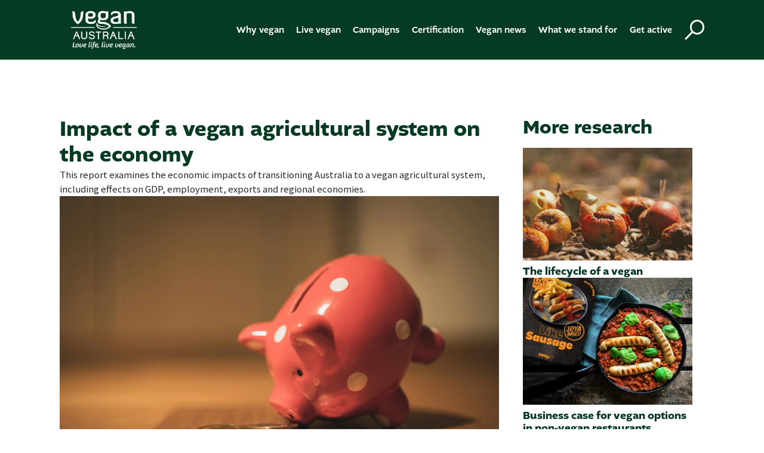

--- FILE ---
content_type: text/html; charset=UTF-8
request_url: https://veganaustralia.org.au/research-article/impact-of-a-vegan-agricultural-system-on-the-economy/?scope=public_profile%2Cemail
body_size: 27005
content:
<!DOCTYPE html>
<html lang="en-AU" >
<head>
<meta charset="UTF-8">
<script type="text/javascript">
/* <![CDATA[ */
var gform;gform||(document.addEventListener("gform_main_scripts_loaded",function(){gform.scriptsLoaded=!0}),document.addEventListener("gform/theme/scripts_loaded",function(){gform.themeScriptsLoaded=!0}),window.addEventListener("DOMContentLoaded",function(){gform.domLoaded=!0}),gform={domLoaded:!1,scriptsLoaded:!1,themeScriptsLoaded:!1,isFormEditor:()=>"function"==typeof InitializeEditor,callIfLoaded:function(o){return!(!gform.domLoaded||!gform.scriptsLoaded||!gform.themeScriptsLoaded&&!gform.isFormEditor()||(gform.isFormEditor()&&console.warn("The use of gform.initializeOnLoaded() is deprecated in the form editor context and will be removed in Gravity Forms 3.1."),o(),0))},initializeOnLoaded:function(o){gform.callIfLoaded(o)||(document.addEventListener("gform_main_scripts_loaded",()=>{gform.scriptsLoaded=!0,gform.callIfLoaded(o)}),document.addEventListener("gform/theme/scripts_loaded",()=>{gform.themeScriptsLoaded=!0,gform.callIfLoaded(o)}),window.addEventListener("DOMContentLoaded",()=>{gform.domLoaded=!0,gform.callIfLoaded(o)}))},hooks:{action:{},filter:{}},addAction:function(o,r,e,t){gform.addHook("action",o,r,e,t)},addFilter:function(o,r,e,t){gform.addHook("filter",o,r,e,t)},doAction:function(o){gform.doHook("action",o,arguments)},applyFilters:function(o){return gform.doHook("filter",o,arguments)},removeAction:function(o,r){gform.removeHook("action",o,r)},removeFilter:function(o,r,e){gform.removeHook("filter",o,r,e)},addHook:function(o,r,e,t,n){null==gform.hooks[o][r]&&(gform.hooks[o][r]=[]);var d=gform.hooks[o][r];null==n&&(n=r+"_"+d.length),gform.hooks[o][r].push({tag:n,callable:e,priority:t=null==t?10:t})},doHook:function(r,o,e){var t;if(e=Array.prototype.slice.call(e,1),null!=gform.hooks[r][o]&&((o=gform.hooks[r][o]).sort(function(o,r){return o.priority-r.priority}),o.forEach(function(o){"function"!=typeof(t=o.callable)&&(t=window[t]),"action"==r?t.apply(null,e):e[0]=t.apply(null,e)})),"filter"==r)return e[0]},removeHook:function(o,r,t,n){var e;null!=gform.hooks[o][r]&&(e=(e=gform.hooks[o][r]).filter(function(o,r,e){return!!(null!=n&&n!=o.tag||null!=t&&t!=o.priority)}),gform.hooks[o][r]=e)}});
/* ]]> */
</script>

<meta name="viewport" content="width=device-width, initial-scale=1.0">
<!-- WP_HEAD() START -->
<link rel="preload" as="style" href="https://fonts.googleapis.com/css?family=Noto+Sans+JP:regular,|Noto+Sans+JP:100,200,300,400,500,600,700,800,900" >
<link rel="stylesheet" href="https://fonts.googleapis.com/css?family=Noto+Sans+JP:regular,|Noto+Sans+JP:100,200,300,400,500,600,700,800,900">
<link rel="preload" as="style" href="https://use.typekit.net/ndt6yma.css">
<link rel="stylesheet" href="https://use.typekit.net/ndt6yma.css">
<meta name='robots' content='index, follow, max-image-preview:large, max-snippet:-1, max-video-preview:-1' />
	<style>img:is([sizes="auto" i], [sizes^="auto," i]) { contain-intrinsic-size: 3000px 1500px }</style>
	
	<!-- This site is optimized with the Yoast SEO plugin v26.8 - https://yoast.com/product/yoast-seo-wordpress/ -->
	<title>Impact of a vegan agricultural system on the economy - Vegan Australia</title>
	<meta name="description" content="This report examines the economic impacts of transitioning Australia to a vegan agricultural system, including effects on GDP, employment, exports and regional economies." />
	<link rel="canonical" href="https://veganaustralia.org.au/research-article/impact-of-a-vegan-agricultural-system-on-the-economy/" />
	<meta property="og:locale" content="en_US" />
	<meta property="og:type" content="article" />
	<meta property="og:title" content="Impact of a vegan agricultural system on the economy - Vegan Australia" />
	<meta property="og:description" content="This report examines the economic impacts of transitioning Australia to a vegan agricultural system, including effects on GDP, employment, exports and regional economies." />
	<meta property="og:url" content="https://veganaustralia.org.au/research-article/impact-of-a-vegan-agricultural-system-on-the-economy/" />
	<meta property="og:site_name" content="Vegan Australia" />
	<meta property="article:publisher" content="https://www.facebook.com/VeganAustralia/" />
	<meta property="article:modified_time" content="2025-12-18T23:31:13+00:00" />
	<meta property="og:image" content="https://veganaustralia.org.au/wp-content/uploads/2023/10/piggy-bank-economy-scaled.jpg" />
	<meta property="og:image:width" content="2560" />
	<meta property="og:image:height" content="1707" />
	<meta property="og:image:type" content="image/jpeg" />
	<meta name="twitter:card" content="summary_large_image" />
	<meta name="twitter:label1" content="Est. reading time" />
	<meta name="twitter:data1" content="1 minute" />
	<script type="application/ld+json" class="yoast-schema-graph">{"@context":"https://schema.org","@graph":[{"@type":"WebPage","@id":"https://veganaustralia.org.au/research-article/impact-of-a-vegan-agricultural-system-on-the-economy/","url":"https://veganaustralia.org.au/research-article/impact-of-a-vegan-agricultural-system-on-the-economy/","name":"Impact of a vegan agricultural system on the economy - Vegan Australia","isPartOf":{"@id":"https://veganaustralia.org.au/#website"},"primaryImageOfPage":{"@id":"https://veganaustralia.org.au/research-article/impact-of-a-vegan-agricultural-system-on-the-economy/#primaryimage"},"image":{"@id":"https://veganaustralia.org.au/research-article/impact-of-a-vegan-agricultural-system-on-the-economy/#primaryimage"},"thumbnailUrl":"https://veganaustralia.org.au/wp-content/uploads/2023/10/piggy-bank-economy-scaled.jpg","datePublished":"2019-08-08T11:55:57+00:00","dateModified":"2025-12-18T23:31:13+00:00","description":"This report examines the economic impacts of transitioning Australia to a vegan agricultural system, including effects on GDP, employment, exports and regional economies.","breadcrumb":{"@id":"https://veganaustralia.org.au/research-article/impact-of-a-vegan-agricultural-system-on-the-economy/#breadcrumb"},"inLanguage":"en-AU","potentialAction":[{"@type":"ReadAction","target":["https://veganaustralia.org.au/research-article/impact-of-a-vegan-agricultural-system-on-the-economy/"]}]},{"@type":"ImageObject","inLanguage":"en-AU","@id":"https://veganaustralia.org.au/research-article/impact-of-a-vegan-agricultural-system-on-the-economy/#primaryimage","url":"https://veganaustralia.org.au/wp-content/uploads/2023/10/piggy-bank-economy-scaled.jpg","contentUrl":"https://veganaustralia.org.au/wp-content/uploads/2023/10/piggy-bank-economy-scaled.jpg","width":2560,"height":1707,"caption":"economy and piggy bank"},{"@type":"BreadcrumbList","@id":"https://veganaustralia.org.au/research-article/impact-of-a-vegan-agricultural-system-on-the-economy/#breadcrumb","itemListElement":[{"@type":"ListItem","position":1,"name":"Home","item":"https://veganaustralia.org.au/"},{"@type":"ListItem","position":2,"name":"Impact of a vegan agricultural system on the economy"}]},{"@type":"WebSite","@id":"https://veganaustralia.org.au/#website","url":"https://veganaustralia.org.au/","name":"Vegan Australia","description":"Love life, live vegan.","publisher":{"@id":"https://veganaustralia.org.au/#organization"},"potentialAction":[{"@type":"SearchAction","target":{"@type":"EntryPoint","urlTemplate":"https://veganaustralia.org.au/?s={search_term_string}"},"query-input":{"@type":"PropertyValueSpecification","valueRequired":true,"valueName":"search_term_string"}}],"inLanguage":"en-AU"},{"@type":"Organization","@id":"https://veganaustralia.org.au/#organization","name":"Vegan Australia","url":"https://veganaustralia.org.au/","logo":{"@type":"ImageObject","inLanguage":"en-AU","@id":"https://veganaustralia.org.au/#/schema/logo/image/","url":"https://veganaustralia.org.au/wp-content/uploads/2023/10/search-blank-image.jpg","contentUrl":"https://veganaustralia.org.au/wp-content/uploads/2023/10/search-blank-image.jpg","width":1920,"height":1080,"caption":"Vegan Australia"},"image":{"@id":"https://veganaustralia.org.au/#/schema/logo/image/"},"sameAs":["https://www.facebook.com/VeganAustralia/"]}]}</script>
	<!-- / Yoast SEO plugin. -->


<link rel='dns-prefetch' href='//cdnjs.cloudflare.com' />
<link rel='stylesheet' id='wp-block-library-css' href='https://veganaustralia.org.au/wp-includes/css/dist/block-library/style.min.css' type='text/css' media='all' />
<style id='classic-theme-styles-inline-css' type='text/css'>
/*! This file is auto-generated */
.wp-block-button__link{color:#fff;background-color:#32373c;border-radius:9999px;box-shadow:none;text-decoration:none;padding:calc(.667em + 2px) calc(1.333em + 2px);font-size:1.125em}.wp-block-file__button{background:#32373c;color:#fff;text-decoration:none}
</style>
<style id='global-styles-inline-css' type='text/css'>
:root{--wp--preset--aspect-ratio--square: 1;--wp--preset--aspect-ratio--4-3: 4/3;--wp--preset--aspect-ratio--3-4: 3/4;--wp--preset--aspect-ratio--3-2: 3/2;--wp--preset--aspect-ratio--2-3: 2/3;--wp--preset--aspect-ratio--16-9: 16/9;--wp--preset--aspect-ratio--9-16: 9/16;--wp--preset--color--black: #000000;--wp--preset--color--cyan-bluish-gray: #abb8c3;--wp--preset--color--white: #ffffff;--wp--preset--color--pale-pink: #f78da7;--wp--preset--color--vivid-red: #cf2e2e;--wp--preset--color--luminous-vivid-orange: #ff6900;--wp--preset--color--luminous-vivid-amber: #fcb900;--wp--preset--color--light-green-cyan: #7bdcb5;--wp--preset--color--vivid-green-cyan: #00d084;--wp--preset--color--pale-cyan-blue: #8ed1fc;--wp--preset--color--vivid-cyan-blue: #0693e3;--wp--preset--color--vivid-purple: #9b51e0;--wp--preset--gradient--vivid-cyan-blue-to-vivid-purple: linear-gradient(135deg,rgba(6,147,227,1) 0%,rgb(155,81,224) 100%);--wp--preset--gradient--light-green-cyan-to-vivid-green-cyan: linear-gradient(135deg,rgb(122,220,180) 0%,rgb(0,208,130) 100%);--wp--preset--gradient--luminous-vivid-amber-to-luminous-vivid-orange: linear-gradient(135deg,rgba(252,185,0,1) 0%,rgba(255,105,0,1) 100%);--wp--preset--gradient--luminous-vivid-orange-to-vivid-red: linear-gradient(135deg,rgba(255,105,0,1) 0%,rgb(207,46,46) 100%);--wp--preset--gradient--very-light-gray-to-cyan-bluish-gray: linear-gradient(135deg,rgb(238,238,238) 0%,rgb(169,184,195) 100%);--wp--preset--gradient--cool-to-warm-spectrum: linear-gradient(135deg,rgb(74,234,220) 0%,rgb(151,120,209) 20%,rgb(207,42,186) 40%,rgb(238,44,130) 60%,rgb(251,105,98) 80%,rgb(254,248,76) 100%);--wp--preset--gradient--blush-light-purple: linear-gradient(135deg,rgb(255,206,236) 0%,rgb(152,150,240) 100%);--wp--preset--gradient--blush-bordeaux: linear-gradient(135deg,rgb(254,205,165) 0%,rgb(254,45,45) 50%,rgb(107,0,62) 100%);--wp--preset--gradient--luminous-dusk: linear-gradient(135deg,rgb(255,203,112) 0%,rgb(199,81,192) 50%,rgb(65,88,208) 100%);--wp--preset--gradient--pale-ocean: linear-gradient(135deg,rgb(255,245,203) 0%,rgb(182,227,212) 50%,rgb(51,167,181) 100%);--wp--preset--gradient--electric-grass: linear-gradient(135deg,rgb(202,248,128) 0%,rgb(113,206,126) 100%);--wp--preset--gradient--midnight: linear-gradient(135deg,rgb(2,3,129) 0%,rgb(40,116,252) 100%);--wp--preset--font-size--small: 13px;--wp--preset--font-size--medium: 20px;--wp--preset--font-size--large: 36px;--wp--preset--font-size--x-large: 42px;--wp--preset--spacing--20: 0.44rem;--wp--preset--spacing--30: 0.67rem;--wp--preset--spacing--40: 1rem;--wp--preset--spacing--50: 1.5rem;--wp--preset--spacing--60: 2.25rem;--wp--preset--spacing--70: 3.38rem;--wp--preset--spacing--80: 5.06rem;--wp--preset--shadow--natural: 6px 6px 9px rgba(0, 0, 0, 0.2);--wp--preset--shadow--deep: 12px 12px 50px rgba(0, 0, 0, 0.4);--wp--preset--shadow--sharp: 6px 6px 0px rgba(0, 0, 0, 0.2);--wp--preset--shadow--outlined: 6px 6px 0px -3px rgba(255, 255, 255, 1), 6px 6px rgba(0, 0, 0, 1);--wp--preset--shadow--crisp: 6px 6px 0px rgba(0, 0, 0, 1);}:where(.is-layout-flex){gap: 0.5em;}:where(.is-layout-grid){gap: 0.5em;}body .is-layout-flex{display: flex;}.is-layout-flex{flex-wrap: wrap;align-items: center;}.is-layout-flex > :is(*, div){margin: 0;}body .is-layout-grid{display: grid;}.is-layout-grid > :is(*, div){margin: 0;}:where(.wp-block-columns.is-layout-flex){gap: 2em;}:where(.wp-block-columns.is-layout-grid){gap: 2em;}:where(.wp-block-post-template.is-layout-flex){gap: 1.25em;}:where(.wp-block-post-template.is-layout-grid){gap: 1.25em;}.has-black-color{color: var(--wp--preset--color--black) !important;}.has-cyan-bluish-gray-color{color: var(--wp--preset--color--cyan-bluish-gray) !important;}.has-white-color{color: var(--wp--preset--color--white) !important;}.has-pale-pink-color{color: var(--wp--preset--color--pale-pink) !important;}.has-vivid-red-color{color: var(--wp--preset--color--vivid-red) !important;}.has-luminous-vivid-orange-color{color: var(--wp--preset--color--luminous-vivid-orange) !important;}.has-luminous-vivid-amber-color{color: var(--wp--preset--color--luminous-vivid-amber) !important;}.has-light-green-cyan-color{color: var(--wp--preset--color--light-green-cyan) !important;}.has-vivid-green-cyan-color{color: var(--wp--preset--color--vivid-green-cyan) !important;}.has-pale-cyan-blue-color{color: var(--wp--preset--color--pale-cyan-blue) !important;}.has-vivid-cyan-blue-color{color: var(--wp--preset--color--vivid-cyan-blue) !important;}.has-vivid-purple-color{color: var(--wp--preset--color--vivid-purple) !important;}.has-black-background-color{background-color: var(--wp--preset--color--black) !important;}.has-cyan-bluish-gray-background-color{background-color: var(--wp--preset--color--cyan-bluish-gray) !important;}.has-white-background-color{background-color: var(--wp--preset--color--white) !important;}.has-pale-pink-background-color{background-color: var(--wp--preset--color--pale-pink) !important;}.has-vivid-red-background-color{background-color: var(--wp--preset--color--vivid-red) !important;}.has-luminous-vivid-orange-background-color{background-color: var(--wp--preset--color--luminous-vivid-orange) !important;}.has-luminous-vivid-amber-background-color{background-color: var(--wp--preset--color--luminous-vivid-amber) !important;}.has-light-green-cyan-background-color{background-color: var(--wp--preset--color--light-green-cyan) !important;}.has-vivid-green-cyan-background-color{background-color: var(--wp--preset--color--vivid-green-cyan) !important;}.has-pale-cyan-blue-background-color{background-color: var(--wp--preset--color--pale-cyan-blue) !important;}.has-vivid-cyan-blue-background-color{background-color: var(--wp--preset--color--vivid-cyan-blue) !important;}.has-vivid-purple-background-color{background-color: var(--wp--preset--color--vivid-purple) !important;}.has-black-border-color{border-color: var(--wp--preset--color--black) !important;}.has-cyan-bluish-gray-border-color{border-color: var(--wp--preset--color--cyan-bluish-gray) !important;}.has-white-border-color{border-color: var(--wp--preset--color--white) !important;}.has-pale-pink-border-color{border-color: var(--wp--preset--color--pale-pink) !important;}.has-vivid-red-border-color{border-color: var(--wp--preset--color--vivid-red) !important;}.has-luminous-vivid-orange-border-color{border-color: var(--wp--preset--color--luminous-vivid-orange) !important;}.has-luminous-vivid-amber-border-color{border-color: var(--wp--preset--color--luminous-vivid-amber) !important;}.has-light-green-cyan-border-color{border-color: var(--wp--preset--color--light-green-cyan) !important;}.has-vivid-green-cyan-border-color{border-color: var(--wp--preset--color--vivid-green-cyan) !important;}.has-pale-cyan-blue-border-color{border-color: var(--wp--preset--color--pale-cyan-blue) !important;}.has-vivid-cyan-blue-border-color{border-color: var(--wp--preset--color--vivid-cyan-blue) !important;}.has-vivid-purple-border-color{border-color: var(--wp--preset--color--vivid-purple) !important;}.has-vivid-cyan-blue-to-vivid-purple-gradient-background{background: var(--wp--preset--gradient--vivid-cyan-blue-to-vivid-purple) !important;}.has-light-green-cyan-to-vivid-green-cyan-gradient-background{background: var(--wp--preset--gradient--light-green-cyan-to-vivid-green-cyan) !important;}.has-luminous-vivid-amber-to-luminous-vivid-orange-gradient-background{background: var(--wp--preset--gradient--luminous-vivid-amber-to-luminous-vivid-orange) !important;}.has-luminous-vivid-orange-to-vivid-red-gradient-background{background: var(--wp--preset--gradient--luminous-vivid-orange-to-vivid-red) !important;}.has-very-light-gray-to-cyan-bluish-gray-gradient-background{background: var(--wp--preset--gradient--very-light-gray-to-cyan-bluish-gray) !important;}.has-cool-to-warm-spectrum-gradient-background{background: var(--wp--preset--gradient--cool-to-warm-spectrum) !important;}.has-blush-light-purple-gradient-background{background: var(--wp--preset--gradient--blush-light-purple) !important;}.has-blush-bordeaux-gradient-background{background: var(--wp--preset--gradient--blush-bordeaux) !important;}.has-luminous-dusk-gradient-background{background: var(--wp--preset--gradient--luminous-dusk) !important;}.has-pale-ocean-gradient-background{background: var(--wp--preset--gradient--pale-ocean) !important;}.has-electric-grass-gradient-background{background: var(--wp--preset--gradient--electric-grass) !important;}.has-midnight-gradient-background{background: var(--wp--preset--gradient--midnight) !important;}.has-small-font-size{font-size: var(--wp--preset--font-size--small) !important;}.has-medium-font-size{font-size: var(--wp--preset--font-size--medium) !important;}.has-large-font-size{font-size: var(--wp--preset--font-size--large) !important;}.has-x-large-font-size{font-size: var(--wp--preset--font-size--x-large) !important;}
:where(.wp-block-post-template.is-layout-flex){gap: 1.25em;}:where(.wp-block-post-template.is-layout-grid){gap: 1.25em;}
:where(.wp-block-columns.is-layout-flex){gap: 2em;}:where(.wp-block-columns.is-layout-grid){gap: 2em;}
:root :where(.wp-block-pullquote){font-size: 1.5em;line-height: 1.6;}
</style>
<link rel='stylesheet' id='oxygen-css' href='https://veganaustralia.org.au/wp-content/plugins/oxygen/component-framework/oxygen.css' type='text/css' media='all' />
<link rel='stylesheet' id='swiper-css' href='https://cdnjs.cloudflare.com/ajax/libs/Swiper/5.4.5/css/swiper.min.css' type='text/css' media='all' />
<link rel='stylesheet' id='slick-css' href='https://cdnjs.cloudflare.com/ajax/libs/slick-carousel/1.8.1/slick.min.css' type='text/css' media='all' />
<link rel='stylesheet' id='wp-components-css' href='https://veganaustralia.org.au/wp-includes/css/dist/components/style.min.css' type='text/css' media='all' />
<link rel='stylesheet' id='godaddy-styles-css' href='https://veganaustralia.org.au/wp-content/mu-plugins/vendor/wpex/godaddy-launch/includes/Dependencies/GoDaddy/Styles/build/latest.css' type='text/css' media='all' />
<script type="text/javascript" src="https://veganaustralia.org.au/wp-includes/js/jquery/jquery.min.js" id="jquery-core-js"></script>
<script type="text/javascript" id="whp6151front.js9994-js-extra">
/* <![CDATA[ */
var whp_local_data = {"add_url":"https:\/\/veganaustralia.org.au\/wp-admin\/post-new.php?post_type=event","ajaxurl":"https:\/\/veganaustralia.org.au\/wp-admin\/admin-ajax.php"};
/* ]]> */
</script>
<script type="text/javascript" src="https://veganaustralia.org.au/wp-content/plugins/wp-security-hardening/modules/js/front.js" id="whp6151front.js9994-js"></script>
<link rel="https://api.w.org/" href="https://veganaustralia.org.au/wp-json/" /><link rel="alternate" title="JSON" type="application/json" href="https://veganaustralia.org.au/wp-json/wp/v2/research/1889" /><link rel="EditURI" type="application/rsd+xml" title="RSD" href="https://veganaustralia.org.au/xmlrpc.php?rsd" />

<link rel='shortlink' href='https://veganaustralia.org.au/?p=1889' />
<link rel="alternate" title="oEmbed (JSON)" type="application/json+oembed" href="https://veganaustralia.org.au/wp-json/oembed/1.0/embed?url=https%3A%2F%2Fveganaustralia.org.au%2Fresearch-article%2Fimpact-of-a-vegan-agricultural-system-on-the-economy%2F" />
<link rel="alternate" title="oEmbed (XML)" type="text/xml+oembed" href="https://veganaustralia.org.au/wp-json/oembed/1.0/embed?url=https%3A%2F%2Fveganaustralia.org.au%2Fresearch-article%2Fimpact-of-a-vegan-agricultural-system-on-the-economy%2F&#038;format=xml" />

<!-- Facebook Pixel Code -->
<script>
  !function(f,b,e,v,n,t,s)
  {if(f.fbq)return;n=f.fbq=function(){n.callMethod?
  n.callMethod.apply(n,arguments):n.queue.push(arguments)};
  if(!f._fbq)f._fbq=n;n.push=n;n.loaded=!0;n.version='2.0';
  n.queue=[];t=b.createElement(e);t.async=!0;
  t.src=v;s=b.getElementsByTagName(e)[0];
  s.parentNode.insertBefore(t,s)}(window, document,'script',
  'https://connect.facebook.net/en_US/fbevents.js');
  fbq('init', '{727663649477354}');
  fbq('track', 'PageView');
</script>
<noscript>
  <img height="1" width="1" style="display:none" 
       src="https://www.facebook.com/tr?id=727663649477354&ev=PageView&noscript=1"/>
</noscript>
<!-- End Facebook Pixel Code -->


<!-- Google tag (gtag.js) -->
<script async src="https://www.googletagmanager.com/gtag/js?id=G-48MLM0E41F"></script>
<script>
  window.dataLayer = window.dataLayer || [];
  function gtag(){dataLayer.push(arguments);}
  gtag('js', new Date());

  gtag('config', 'G-48MLM0E41F');
</script>

<script src="https://cdn.popupsmart.com/bundle.js" data-id="168472" async defer></script>
<link rel="icon" href="https://veganaustralia.org.au/wp-content/uploads/2023/10/cropped-va-favicon-32x32.png" sizes="32x32" />
<link rel="icon" href="https://veganaustralia.org.au/wp-content/uploads/2023/10/cropped-va-favicon-192x192.png" sizes="192x192" />
<link rel="apple-touch-icon" href="https://veganaustralia.org.au/wp-content/uploads/2023/10/cropped-va-favicon-180x180.png" />
<meta name="msapplication-TileImage" content="https://veganaustralia.org.au/wp-content/uploads/2023/10/cropped-va-favicon-270x270.png" />
<link rel='stylesheet' id='oxygen-cache-176-css' href='//veganaustralia.org.au/wp-content/uploads/oxygen/css/176.css?cache=1754898841' type='text/css' media='all' />
<link rel='stylesheet' id='oxygen-cache-46-css' href='//veganaustralia.org.au/wp-content/uploads/oxygen/css/46.css?cache=1742084362' type='text/css' media='all' />
<link rel='stylesheet' id='oxygen-cache-334-css' href='//veganaustralia.org.au/wp-content/uploads/oxygen/css/334.css?cache=1722906353' type='text/css' media='all' />
<link rel='stylesheet' id='oxygen-universal-styles-css' href='//veganaustralia.org.au/wp-content/uploads/oxygen/css/universal.css?cache=1765972340' type='text/css' media='all' />
<!-- END OF WP_HEAD() -->
</head>
<body class="wp-singular research-template-default single single-research postid-1889 wp-theme-oxygen-is-not-a-theme  wp-embed-responsive sp-easy-accordion-enabled oxygen-body" >




						<header id="va-header-menu-container" class="oxy-header-wrapper oxy-sticky-header oxy-overlay-header oxy-header" ><div id="menu-header-row" class="oxy-header-row" ><div class="oxy-header-container"><div id="_header_left-14-46" class="oxy-header-left" ><a id="link-18-46" class="ct-link" href="/"   ><img  id="image-19-46" alt="" src="https://veganaustralia.org.au/wp-content/uploads/2025/03/Logo_White_Transparent2.png" class="ct-image" srcset="https://veganaustralia.org.au/wp-content/uploads/2025/03/Logo_White_Transparent2.png 800w, https://veganaustralia.org.au/wp-content/uploads/2025/03/Logo_White_Transparent2-300x139.png 300w, https://veganaustralia.org.au/wp-content/uploads/2025/03/Logo_White_Transparent2-768x356.png 768w" sizes="(max-width: 800px) 100vw, 800px" /></a></div><div id="_header_center-15-46" class="oxy-header-center" ></div><div id="_header_right-16-46" class="oxy-header-right" >
		<div id="-pro-menu-20-46" class="oxy-pro-menu " ><div class="oxy-pro-menu-mobile-open-icon " data-off-canvas-alignment=""><svg id="-pro-menu-20-46-open-icon"><use xlink:href="#FontAwesomeicon-ellipsis-v"></use></svg>Menu</div>

                
        <div class="oxy-pro-menu-container  oxy-pro-menu-dropdown-links-visible-on-mobile oxy-pro-menu-dropdown-links-toggle oxy-pro-menu-show-dropdown" data-aos-duration="400" 

             data-oxy-pro-menu-dropdown-animation="fade"
             data-oxy-pro-menu-dropdown-animation-duration="0.5"
             data-entire-parent-toggles-dropdown="true"

             
                          data-oxy-pro-menu-dropdown-animation-duration="0.4"
             
                          data-oxy-pro-menu-dropdown-links-on-mobile="toggle">
             
            <div class="menu-main-container"><ul id="menu-main" class="oxy-pro-menu-list"><li id="menu-item-30" class="menu-item menu-item-type-post_type menu-item-object-page menu-item-has-children menu-item-30"><a href="https://veganaustralia.org.au/why_vegan/">Why vegan</a>
<ul class="sub-menu">
	<li id="menu-item-49" class="menu-item menu-item-type-post_type menu-item-object-page menu-item-49"><a href="https://veganaustralia.org.au/why_vegan/animals-matter/">Animals matter</a></li>
	<li id="menu-item-62" class="menu-item menu-item-type-post_type menu-item-object-page menu-item-62"><a href="https://veganaustralia.org.au/why_vegan/a-fairer-world/">A fairer world</a></li>
	<li id="menu-item-61" class="menu-item menu-item-type-post_type menu-item-object-page menu-item-61"><a href="https://veganaustralia.org.au/why_vegan/help-the-planet/">Help the environment</a></li>
	<li id="menu-item-60" class="menu-item menu-item-type-post_type menu-item-object-page menu-item-60"><a href="https://veganaustralia.org.au/why_vegan/living-healthy/">Living healthily</a></li>
	<li id="menu-item-59" class="menu-item menu-item-type-post_type menu-item-object-page menu-item-59"><a href="https://veganaustralia.org.au/vegan-faqs/">Vegan FAQ</a></li>
</ul>
</li>
<li id="menu-item-4228" class="menu-item menu-item-type-post_type menu-item-object-page menu-item-has-children menu-item-4228"><a href="https://veganaustralia.org.au/live-vegan/">Live vegan</a>
<ul class="sub-menu">
	<li id="menu-item-4179" class="menu-item menu-item-type-post_type menu-item-object-page menu-item-4179"><a href="https://veganaustralia.org.au/getting-started-with-veganism/">Getting started</a></li>
	<li id="menu-item-120" class="menu-item menu-item-type-post_type menu-item-object-page menu-item-120"><a href="https://veganaustralia.org.au/resources/vegan-directory/">Vegan directory</a></li>
	<li id="menu-item-121" class="menu-item menu-item-type-post_type menu-item-object-page menu-item-121"><a href="https://veganaustralia.org.au/resources/vegan-nutrition/">Vegan nutrition</a></li>
	<li id="menu-item-4222" class="menu-item menu-item-type-custom menu-item-object-custom menu-item-4222"><a href="/b12/">Vitamin B12</a></li>
	<li id="menu-item-123" class="menu-item menu-item-type-post_type menu-item-object-page menu-item-123"><a href="https://veganaustralia.org.au/resources/vegan-cooking/">Food and cooking</a></li>
	<li id="menu-item-4040" class="menu-item menu-item-type-post_type menu-item-object-page menu-item-4040"><a href="https://veganaustralia.org.au/resources/vegan-recipes/">Vegan recipes</a></li>
</ul>
</li>
<li id="menu-item-4430" class="menu-item menu-item-type-post_type menu-item-object-page menu-item-has-children menu-item-4430"><a href="https://veganaustralia.org.au/campaigns/">Campaigns</a>
<ul class="sub-menu">
	<li id="menu-item-4539" class="menu-item menu-item-type-post_type menu-item-object-page menu-item-4539"><a href="https://veganaustralia.org.au/vegan-pledge/">Vegan Pledge</a></li>
	<li id="menu-item-4800" class="menu-item menu-item-type-post_type menu-item-object-page menu-item-4800"><a href="https://veganaustralia.org.au/vegan-education-schools/">Vegan Education in Schools</a></li>
	<li id="menu-item-4534" class="menu-item menu-item-type-post_type menu-item-object-page menu-item-4534"><a href="https://veganaustralia.org.au/sizzle-for-change/">Sizzle for Change</a></li>
	<li id="menu-item-5468" class="menu-item menu-item-type-custom menu-item-object-custom menu-item-5468"><a href="/news-article/partnership-fussy-vegan/">Fussy Vegan app</a></li>
	<li id="menu-item-5345" class="menu-item menu-item-type-post_type menu-item-object-page menu-item-5345"><a href="https://veganaustralia.org.au/restaurant-accreditation-program/">Restaurant accreditation</a></li>
	<li id="menu-item-5151" class="menu-item menu-item-type-post_type menu-item-object-page menu-item-5151"><a href="https://veganaustralia.org.au/certification/">Product certification</a></li>
	<li id="menu-item-5152" class="menu-item menu-item-type-post_type menu-item-object-page menu-item-5152"><a href="https://veganaustralia.org.au/supporting-major-events/">Support major vegan events</a></li>
	<li id="menu-item-4537" class="menu-item menu-item-type-post_type menu-item-object-page menu-item-4537"><a href="https://veganaustralia.org.au/submissions/">Submissions to inquiries</a></li>
	<li id="menu-item-5150" class="menu-item menu-item-type-post_type menu-item-object-page menu-item-5150"><a href="https://veganaustralia.org.au/campaign-principles/">Campaign principles</a></li>
</ul>
</li>
<li id="menu-item-4230" class="menu-item menu-item-type-post_type menu-item-object-page menu-item-has-children menu-item-4230"><a href="https://veganaustralia.org.au/certification/certified-products/">Certification</a>
<ul class="sub-menu">
	<li id="menu-item-134" class="menu-item menu-item-type-post_type menu-item-object-page menu-item-134"><a href="https://veganaustralia.org.au/certification/certified-products/">Certified product search</a></li>
	<li id="menu-item-4229" class="menu-item menu-item-type-post_type menu-item-object-page menu-item-4229"><a href="https://veganaustralia.org.au/certification/">Get certified</a></li>
</ul>
</li>
<li id="menu-item-26" class="menu-item menu-item-type-post_type menu-item-object-page menu-item-26"><a href="https://veganaustralia.org.au/vegan-news/">Vegan news</a></li>
<li id="menu-item-4280" class="menu-item menu-item-type-post_type menu-item-object-page menu-item-has-children menu-item-4280"><a href="https://veganaustralia.org.au/what-we-do/">What we stand for</a>
<ul class="sub-menu">
	<li id="menu-item-4240" class="menu-item menu-item-type-post_type menu-item-object-page menu-item-4240"><a href="https://veganaustralia.org.au/about-us/mission/">Our vision</a></li>
	<li id="menu-item-4297" class="menu-item menu-item-type-post_type menu-item-object-page menu-item-4297"><a href="https://veganaustralia.org.au/submissions/">Submissions</a></li>
	<li id="menu-item-4235" class="menu-item menu-item-type-post_type menu-item-object-page menu-item-4235"><a href="https://veganaustralia.org.au/research/">Research</a></li>
	<li id="menu-item-5469" class="menu-item menu-item-type-post_type menu-item-object-page menu-item-5469"><a href="https://veganaustralia.org.au/schools/">Teacher resources</a></li>
	<li id="menu-item-5470" class="menu-item menu-item-type-post_type menu-item-object-page menu-item-5470"><a href="https://veganaustralia.org.au/resources/vegan-directory/">Vegan directory</a></li>
	<li id="menu-item-4239" class="menu-item menu-item-type-post_type menu-item-object-page menu-item-4239"><a href="https://veganaustralia.org.au/about-us/our-people/">Meet the team</a></li>
	<li id="menu-item-4241" class="menu-item menu-item-type-post_type menu-item-object-page menu-item-4241"><a href="https://veganaustralia.org.au/about-us/">About us</a></li>
</ul>
</li>
<li id="menu-item-4295" class="menu-item menu-item-type-post_type menu-item-object-page menu-item-has-children menu-item-4295"><a href="https://veganaustralia.org.au/get-active/">Get active</a>
<ul class="sub-menu">
	<li id="menu-item-316" class="menu-item menu-item-type-post_type menu-item-object-page menu-item-316"><a href="https://veganaustralia.org.au/vegan-pledge/">Take the pledge</a></li>
	<li id="menu-item-4242" class="menu-item menu-item-type-post_type menu-item-object-page menu-item-4242"><a href="https://veganaustralia.org.au/volunteer/">Volunteer</a></li>
	<li id="menu-item-6358" class="menu-item menu-item-type-post_type menu-item-object-page menu-item-6358"><a href="https://veganaustralia.org.au/subscribe/">Sign up for email updates</a></li>
	<li id="menu-item-314" class="menu-item menu-item-type-post_type menu-item-object-page menu-item-314"><a href="https://veganaustralia.org.au/support-us/">Support us</a></li>
	<li id="menu-item-315" class="menu-item menu-item-type-post_type menu-item-object-page menu-item-315"><a href="https://veganaustralia.org.au/gifts-in-wills/">Leave a gift in your will</a></li>
	<li id="menu-item-139" class="menu-item menu-item-type-post_type menu-item-object-page menu-item-139"><a href="https://veganaustralia.org.au/about-us/contact-us/">Contact us</a></li>
</ul>
</li>
</ul></div>
            <div class="oxy-pro-menu-mobile-close-icon"><svg id="svg--pro-menu-20-46"><use xlink:href="#FontAwesomeicon-close"></use></svg>close</div>

        </div>

        </div>

		<script type="text/javascript">
			jQuery('#-pro-menu-20-46 .oxy-pro-menu-show-dropdown .menu-item-has-children > a', 'body').each(function(){
                jQuery(this).append('<div class="oxy-pro-menu-dropdown-icon-click-area"><svg class="oxy-pro-menu-dropdown-icon"><use xlink:href="#FontAwesomeicon-arrow-circle-o-down"></use></svg></div>');
            });
            jQuery('#-pro-menu-20-46 .oxy-pro-menu-show-dropdown .menu-item:not(.menu-item-has-children) > a', 'body').each(function(){
                jQuery(this).append('<div class="oxy-pro-menu-dropdown-icon-click-area"></div>');
            });			</script><a id="link-32-46" class="ct-link" href="/search/"   ><img  id="image-30-46" alt="" src="https://veganaustralia.org.au/wp-content/uploads/2023/10/va-search.png" class="ct-image" srcset="https://veganaustralia.org.au/wp-content/uploads/2023/10/va-search.png 178w, https://veganaustralia.org.au/wp-content/uploads/2023/10/va-search-150x150.png 150w" sizes="(max-width: 178px) 100vw, 178px" /></a><div id="menu-trigger" class="ct-div-block" ><div id="code_block-23-46" class="ct-code-block" ><div id="hamburger">
  <span></span>
  <span></span>
  <span></span>
</div></div></div></div></div></div></header>
				<script type="text/javascript">
			jQuery(document).ready(function() {
				var selector = "#va-header-menu-container",
					scrollval = parseInt("1");
				if (!scrollval || scrollval < 1) {
											jQuery("body").css("margin-top", jQuery(selector).outerHeight());
						jQuery(selector).addClass("oxy-sticky-header-active");
									}
				else {
					var scrollTopOld = 0;
					jQuery(window).scroll(function() {
						if (!jQuery('body').hasClass('oxy-nav-menu-prevent-overflow')) {
							if (jQuery(this).scrollTop() > scrollval 
																) {
								if (
																		!jQuery(selector).hasClass("oxy-sticky-header-active")) {
									if (jQuery(selector).css('position')!='absolute') {
										jQuery("body").css("margin-top", jQuery(selector).outerHeight());
									}
									jQuery(selector)
										.addClass("oxy-sticky-header-active")
																	}
							}
							else {
								jQuery(selector)
									.removeClass("oxy-sticky-header-fade-in")
									.removeClass("oxy-sticky-header-active");
								if (jQuery(selector).css('position')!='absolute') {
									jQuery("body").css("margin-top", "");
								}
							}
							scrollTopOld = jQuery(this).scrollTop();
						}
					})
				}
			});
		</script><div id="flyout-menu" class="ct-div-block" ><div id="va-internal-menu" class="ct-code-block" >
    <div class="internal-flyout-menu">
        <ul class="internal-flyout-menu-main">
                            <li data-id="30">
                    <h2>Why vegan</h2>
                    <ul class="internal-flyout-menu-submenu" data-parent-id="30">
                        <li>
                            <a href="https://veganaustralia.org.au/why_vegan/">Why vegan</a>
                        </li>
                                                    <li>
                                <a href="https://veganaustralia.org.au/why_vegan/animals-matter/">Animals matter</a>
                            </li>
                                                    <li>
                                <a href="https://veganaustralia.org.au/why_vegan/a-fairer-world/">A fairer world</a>
                            </li>
                                                    <li>
                                <a href="https://veganaustralia.org.au/why_vegan/help-the-planet/">Help the environment</a>
                            </li>
                                                    <li>
                                <a href="https://veganaustralia.org.au/why_vegan/living-healthy/">Living healthily</a>
                            </li>
                                                    <li>
                                <a href="https://veganaustralia.org.au/vegan-faqs/">Vegan FAQ</a>
                            </li>
                                            </ul>
                </li>
                            <li data-id="4228">
                    <h2>Live vegan</h2>
                    <ul class="internal-flyout-menu-submenu" data-parent-id="4228">
                        <li>
                            <a href="https://veganaustralia.org.au/live-vegan/">Live vegan</a>
                        </li>
                                                    <li>
                                <a href="https://veganaustralia.org.au/getting-started-with-veganism/">Getting started</a>
                            </li>
                                                    <li>
                                <a href="https://veganaustralia.org.au/resources/vegan-directory/">Vegan directory</a>
                            </li>
                                                    <li>
                                <a href="https://veganaustralia.org.au/resources/vegan-nutrition/">Vegan nutrition</a>
                            </li>
                                                    <li>
                                <a href="/b12/">Vitamin B12</a>
                            </li>
                                                    <li>
                                <a href="https://veganaustralia.org.au/resources/vegan-cooking/">Food and cooking</a>
                            </li>
                                                    <li>
                                <a href="https://veganaustralia.org.au/resources/vegan-recipes/">Vegan recipes</a>
                            </li>
                                            </ul>
                </li>
                            <li data-id="4430">
                    <h2>Campaigns</h2>
                    <ul class="internal-flyout-menu-submenu" data-parent-id="4430">
                        <li>
                            <a href="https://veganaustralia.org.au/campaigns/">Campaigns</a>
                        </li>
                                                    <li>
                                <a href="https://veganaustralia.org.au/vegan-pledge/">Vegan Pledge</a>
                            </li>
                                                    <li>
                                <a href="https://veganaustralia.org.au/vegan-education-schools/">Vegan Education in Schools</a>
                            </li>
                                                    <li>
                                <a href="https://veganaustralia.org.au/sizzle-for-change/">Sizzle for Change</a>
                            </li>
                                                    <li>
                                <a href="/news-article/partnership-fussy-vegan/">Fussy Vegan app</a>
                            </li>
                                                    <li>
                                <a href="https://veganaustralia.org.au/restaurant-accreditation-program/">Restaurant accreditation</a>
                            </li>
                                                    <li>
                                <a href="https://veganaustralia.org.au/certification/">Product certification</a>
                            </li>
                                                    <li>
                                <a href="https://veganaustralia.org.au/supporting-major-events/">Support major vegan events</a>
                            </li>
                                                    <li>
                                <a href="https://veganaustralia.org.au/submissions/">Submissions to inquiries</a>
                            </li>
                                                    <li>
                                <a href="https://veganaustralia.org.au/campaign-principles/">Campaign principles</a>
                            </li>
                                            </ul>
                </li>
                            <li data-id="4230">
                    <h2>Certification</h2>
                    <ul class="internal-flyout-menu-submenu" data-parent-id="4230">
                        <li>
                            <a href="https://veganaustralia.org.au/certification/certified-products/">Certification</a>
                        </li>
                                                    <li>
                                <a href="https://veganaustralia.org.au/certification/certified-products/">Certified product search</a>
                            </li>
                                                    <li>
                                <a href="https://veganaustralia.org.au/certification/">Get certified</a>
                            </li>
                                            </ul>
                </li>
                            <li data-id="26">
                    <h2>Vegan news</h2>
                    <ul class="internal-flyout-menu-submenu" data-parent-id="26">
                        <li>
                            <a href="https://veganaustralia.org.au/vegan-news/">Vegan news</a>
                        </li>
                                            </ul>
                </li>
                            <li data-id="4280">
                    <h2>What we stand for</h2>
                    <ul class="internal-flyout-menu-submenu" data-parent-id="4280">
                        <li>
                            <a href="https://veganaustralia.org.au/what-we-do/">What we stand for</a>
                        </li>
                                                    <li>
                                <a href="https://veganaustralia.org.au/about-us/mission/">Our vision</a>
                            </li>
                                                    <li>
                                <a href="https://veganaustralia.org.au/submissions/">Submissions</a>
                            </li>
                                                    <li>
                                <a href="https://veganaustralia.org.au/research/">Research</a>
                            </li>
                                                    <li>
                                <a href="https://veganaustralia.org.au/schools/">Teacher resources</a>
                            </li>
                                                    <li>
                                <a href="https://veganaustralia.org.au/resources/vegan-directory/">Vegan directory</a>
                            </li>
                                                    <li>
                                <a href="https://veganaustralia.org.au/about-us/our-people/">Meet the team</a>
                            </li>
                                                    <li>
                                <a href="https://veganaustralia.org.au/about-us/">About us</a>
                            </li>
                                            </ul>
                </li>
                            <li data-id="4295">
                    <h2>Get active</h2>
                    <ul class="internal-flyout-menu-submenu" data-parent-id="4295">
                        <li>
                            <a href="https://veganaustralia.org.au/get-active/">Get active</a>
                        </li>
                                                    <li>
                                <a href="https://veganaustralia.org.au/vegan-pledge/">Take the pledge</a>
                            </li>
                                                    <li>
                                <a href="https://veganaustralia.org.au/volunteer/">Volunteer</a>
                            </li>
                                                    <li>
                                <a href="https://veganaustralia.org.au/subscribe/">Sign up for email updates</a>
                            </li>
                                                    <li>
                                <a href="https://veganaustralia.org.au/support-us/">Support us</a>
                            </li>
                                                    <li>
                                <a href="https://veganaustralia.org.au/gifts-in-wills/">Leave a gift in your will</a>
                            </li>
                                                    <li>
                                <a href="https://veganaustralia.org.au/about-us/contact-us/">Contact us</a>
                            </li>
                                            </ul>
                </li>
                    </ul>
    </div>

</div></div><div id="code_block-51-32" class="ct-code-block" ></div><section id="section-24-334" class=" ct-section" ><div class="ct-section-inner-wrap"><div id="new_columns-28-334" class="ct-new-columns" ><div id="div_block-29-334" class="ct-div-block" ><h1 id="headline-30-334" class="ct-headline"><span id="span-31-334" class="ct-span" >Impact of a vegan agricultural system on the economy</span><br></h1><div id="text_block-51-334" class="ct-text-block" ><span id="span-52-334" class="ct-span" >This report examines the economic impacts of transitioning Australia to a vegan agricultural system, including effects on GDP, employment, exports and regional economies.</span></div><img  id="image-34-334" alt="economy and piggy bank" src="https://veganaustralia.org.au/wp-content/uploads/2023/10/piggy-bank-economy-scaled.jpg" class="ct-image" srcset="https://veganaustralia.org.au/wp-content/uploads/2023/10/piggy-bank-economy-scaled.jpg 2560w, https://veganaustralia.org.au/wp-content/uploads/2023/10/piggy-bank-economy-300x200.jpg 300w, https://veganaustralia.org.au/wp-content/uploads/2023/10/piggy-bank-economy-1024x683.jpg 1024w, https://veganaustralia.org.au/wp-content/uploads/2023/10/piggy-bank-economy-768x512.jpg 768w, https://veganaustralia.org.au/wp-content/uploads/2023/10/piggy-bank-economy-1536x1024.jpg 1536w, https://veganaustralia.org.au/wp-content/uploads/2023/10/piggy-bank-economy-2048x1365.jpg 2048w" sizes="(max-width: 2560px) 100vw, 2560px" /><div id="text_block-35-334" class="ct-text-block" ><span id="span-36-334" class="ct-span" ><div id="intro" class="intro">
<div class="text-content">
<p>This report forms part of the "<a href="https://veganaustralia.org.au/moving_to_a_vegan_agricultural_system_for_australia">Moving to a vegan agricultural system</a>" series which examines how a move to an agricultural system where no animals are used would impact sectors such as the economy, employment, land use, the environment and food security. This part outlines impacts on the Australian economy. It will attempt to answer the following questions.</p>
<ul>
<li>How much do current animal industries contribute to the economy, including exports?</li>
<li>What would be the contribution to the economy of alternative industries?</li>
<li>How many people are currently employed in animal industries?</li>
<li>How are these jobs distributed amongst industries, such as farming, sale yards, slaughterhouses and processing, distribution, retail, etc?</li>
<li>What is the geographical distribution of employment in animal industries?</li>
<li>What would be the geographical distribution of employment in alternative industries?</li>
<li>What population movements would a move to alternative industries entail?</li>
<li>What would be the impact on housing and regional towns by a move to alternative industries?</li>
<li>As the demand for meat, dairy and eggs reduces, what new jobs would be created in the expanding plant farming sector and in the new vegan food industries?</li>
<li>What programs can be put in place to help animal farmers transition to plant farming?</li>
</ul>
<p>While this report concentrates on the impacts of a vegan agricultural system, in this section we will assume that animal products are no longer imported into Australia. This is relevant in an economic analysis as Australia is a net importer of some animal products, such as <a href="http://www.agriculture.gov.au/fisheries/aus-seafood-trade" target="_blank" rel="noopener">fish</a> and <a href="http://australianpork.com.au/wp-content/uploads/2013/09/ImportsExportsDom-Prod-December-Report-2014-v2.pdf" target="_blank" rel="noopener">pig meat</a>.</p>
<h2>The current economic scale of the animal agriculture industry</h2>
<p>This section looks at the current production value, employment figures and exports values for the animal agriculture industry.</p>
<h3>Economic value</h3>
<p>The economic value of the animal agriculture industry can be measured in a number of ways. We will look at some of these and compare it to other industries and the economy as a whole.</p>
<p>Using the Australian Bureau of Statistics (ABS) tables for "<a href="http://www.abs.gov.au/ausstats/abs@.nsf/mf/7503.0" target="_blank" rel="noopener">agricultural commodities produced</a>", we find that in 2013-14, the value for all agriculture was $50.8 billion. Plant products (grains, fruit, nuts and vegetables) were valued at $28.1 billion (55%), while animal products were valued at $22.7 billion (45%).</p>
<p>Another ABS table for "<a href="http://www.abs.gov.au/AUSSTATS/abs@.nsf/DetailsPage/8155.02013-14?OpenDocument" target="_blank" rel="noopener">industry value added</a>" gives a value of $27.5 billion for the agriculture, forestry and fishing sector in 2013-14. Estimating 45% of this as being from animal agriculture, gives us about $12.4 billion. This is 1.2% of the total "value added" for all industries of $1.04 trillion. This compares to 12.0% for the mining sector, 10.4% for construction, 9.4% for manufacturing, 6.4% for health care and 2.2% for education and training.</p>
<p>The <a href="http://www.tradingeconomics.com/australia/agriculture-value-added-percent-of-gdp-wb-data.html" target="_blank" rel="noopener">World Bank</a> gives a figure of 2.4% for the value added percentage of Gross Domestic Product (GDP) for all agriculture. This is similar to that given above.</p>
<p>The <a href="http://media.ibisworld.com.au/2015/03/16/industry-perspective/" target="_blank" rel="noopener">chart</a> below shows the relative contribution to the Australian GDP for each industry. Agriculture is the narrow red section at the top. Animal agriculture makes up less than half of this. This illustrates that animal agriculture is not nearly as significant to the Australian economy as many people imagine. In fact, the only industry smaller than animal agriculture is arts and recreation!</p>
<p><img loading="lazy" decoding="async" src="https://veganaustralia.org.au/wp-content/uploads/2023/11/economy_GDP_5.png" alt="economy_GDP_5.png" width="535" height="391" /></p>
<p>In summary, the animal agriculture industry contributes about 1.2% to the Australian economy. The below graph shows the industry by animal product (from data in "<a href="http://australianpork.com.au/facts-figures/market-reporting/" target="_blank" rel="noopener">Australian Pig Annual 2012-2013</a>").</p>
<p><img decoding="async" src="https://veganaustralia.org.au/wp-content/uploads/2023/11/animal_industry_values.png" alt="animal_industry_values.png" /></p>
<h3>Exports</h3>
<p>Australia <a href="http://www.nff.org.au/farm-facts.html" target="_blank" rel="noopener">exports around 80 percent of its agricultural production</a>. In 2017-18, total Australian exports were <a href="https://www.dfat.gov.au/about-us/publications/trade-investment/trade-at-a-glance/trade-investment-at-a-glance-2019/Pages/default" target="_blank" rel="noopener">$403 billion</a>. Agricultural exports were $52 billion, with about half of that from animal products. Animal products contribute about 7% to total exports. The main animal exports were cow meat ($8 billion), meat from other species ($4.5 billion), wool ($4 billion), live cows and sheep ($1.7 billion) and dairy ($1.3 billion).</p>
<p>The following <a href="http://www.abs.gov.au/ausstats/abs@.nsf/mf/5368.0" target="_blank" rel="noopener">graph</a> shows animal agriculture exports in relation to other sectors. Mining consists of iron ore, other metals, oil, gas, gold, etc. Services include tourism and business and technical services. One such service is education-related travel, earning about $18 billion, slightly less than all forms of animal agriculture.</p>
<p><img decoding="async" src="https://veganaustralia.org.au/wp-content/uploads/2023/11/exports_by_sector.png" alt="exports_by_sector.png" /></p>
<p>The <a href="http://www.rba.gov.au/publications/bulletin/2010/sep/1.html" target="_blank" rel="noopener">graph</a> below from the Reserve Bank of Australia shows the rapid decline in the significance of agriculture as an export industry. It has gone from nearly 50% of exports to about 15% in the last 40 years.</p>
<p><img decoding="async" src="https://veganaustralia.org.au/wp-content/uploads/2023/11/rba_exports-graph.gif" alt="rba_exports-graph.gif" /></p>
<h3>Employment</h3>
<p>In this section we will estimate the number of people employed in the animal agriculture industry.</p>
<p>Employment figures are usually reported in the agriculture sector as a whole and includes plant and animal farming, forestry, fishing and support services. There is a lot of variability in the numbers reported, depending on the source. Some of these figures, all from government or industry sources, are <a href="http://www.nff.org.au/farm-facts.html" target="_blank" rel="noopener">304,000</a>, <a href="http://data.daff.gov.au/data/warehouse/agcstd9abcc002/agcstd9abcc0022014/ACS_2014_1.0.0.pdf" target="_blank" rel="noopener">313,000</a>, <a href="http://data.daff.gov.au/data/warehouse/9aal/2013/TechReports/9aalm/TR13.06NatRprtAgLndUseChngInAust/TR13.06NatRprtAgLndUseChngInAust_v1.0.0.pdf" target="_blank" rel="noopener">478,000</a> and <a href="http://www.abs.gov.au/AUSSTATS/abs@.nsf/DetailsPage/8155.02013-14?OpenDocument" target="_blank" rel="noopener">513,000</a>. These range from 2.7% to 4.8% of total employment (<a href="http://data.daff.gov.au/data/warehouse/agcstd9abcc002/agcstd9abcc0022014/ACS_2014_1.0.0.pdf" target="_blank" rel="noopener">11,482,000</a> in 2013-14). The World Bank estimates employment in agriculture in Australia at <a href="https://data.worldbank.org/indicator/SL.AGR.EMPL.ZS?locations=AU" target="_blank" rel="noopener">2.6% in 2017</a>.</p>
<p>Detailed breakdowns by sub-industry are given in the comprehensive <a href="http://data.daff.gov.au/data/warehouse/agcstd9abcc002/agcstd9abcc0022014/ACS_2014_1.0.0.pdf" target="_blank" rel="noopener">Agricultural commodity statistics 2014</a> report and these can be used to estimate the employment numbers for the animal agriculture industry. The number of people employed in agriculture, forestry and fisheries are given in Table 89 as:</p>
<ul>
<li>76,100 plant-only (fruit, vegetables, crops, forestry)</li>
<li>47,200 animal-only (dairy, poultry, livestock, fishing)</li>
<li>189,700 mixed (wheat/sheep, support services, other)</li>
</ul>
<p>Most of the mixed category is in the wheat/sheep industry, which produces similar amounts of grains and animal products. If we evenly allocate the mixed category to plants and animals, we find about 142,000 people employed in the animal agriculture industry. This is 1.2% of total employment. This <a href="http://www.abs.gov.au/AUSSTATS/abs@.nsf/DetailsPage/8155.02013-14?OpenDocument" target="_blank" rel="noopener">compares</a> to 9.3% employed in construction, 8.9% in health care, 7.7% in manufacturing and 3.3% in education and training.</p>
<p>Employment figures are also given for the Australian processed food industry (<a href="http://data.daff.gov.au/data/warehouse/agcstd9abcc002/agcstd9abcc0022014/ACS_2014_1.0.0.pdf" target="_blank" rel="noopener">table 101</a>), which includes processing of meat, dairy, fruit, vegetables, flour, bakery products, sugar, wine and spirits. Total employment is 240,000, with meat processing employing about 80,000.</p>
<p>The <a href="http://www.rba.gov.au/publications/bulletin/2010/sep/1.html" target="_blank" rel="noopener">graph</a> below from the Reserve Bank of Australia shows the decline in agriculture's share of total employment over the last century.</p>
<p><img decoding="async" src="https://veganaustralia.org.au/wp-content/uploads/2023/11/rba_employment_graph.gif" alt="rba_employment_graph.gif" /></p>
<p>The <a href="http://media.ibisworld.com.au/2015/03/16/industry-perspective/" target="_blank" rel="noopener">chart</a> below shows another view of the share of employment for each industry. Agriculture is the narrow red section at the top. Animal agriculture makes up less than half of this, or about 1.4%.</p>
<p><img decoding="async" src="https://veganaustralia.org.au/wp-content/uploads/2023/11/economy_employment_1.png" alt="economy_employment_1.png" /></p>
<p>According to an <a href="https://farmers.org.au/content/nff/en/community/blog/relentlessly-positive-agriculture-colin-de-grussa-nuffield-scholar-23052017.html" target="_blank" rel="noopener">article in Australian Farmers</a>, the website of the National Farmers' Federation, "in Australia today only 0.6% of the population is directly involved in agriculture".</p>
<h3>Summary</h3>
<p>In summary, we have determined that the production value of the animal agriculture industry is about 1.2% of GDP, it exports about 7% of total exports, and employs less than 1.5% of the Australian workforce. As can be seen from these three measures, animal agriculture is a relatively small part of the modern Australian economy.</p>
<h2>Impacts on the economy of moving to a vegan agricultural system</h2>
<p>This section looks at the economic changes that moving to a vegan agricultural system may cause and how any negative impacts could be mitigated.</p>
<p>Economically there would be a potential reduction in GDP of about 1%, but this would be offset by growth in other areas, including the vegan food market. The animal agriculture system also produces significant external costs that it does not pay for. Currently these costs are paid for directly and indirectly by Australian society. These costs include soil erosion, drought, climate change, pollution from excess nutrients and pesticides, illness caused by unhealthy products, etc. This topic is covered in more detail in the section <a href="/impact_of_a_vegan_agricultural_system_on_land_use#reusingland" target="_blank" rel="noopener">Reusing land currently used by animal agriculture</a>.</p>
<p>Exports may be reduced by 7% though this could be replaced with exports of plant alternatives. Also, the reduction in exports would be partially offset by a reduction in imports, as we assume under this scenario that animal products are no longer imported into Australia. These foods could be replaced by locally produced plant alternatives. The agri-food sector is unlikely to be affected too much as it can shift to using non-animal food sources. For example in the food processing industry some of the meat and dairy processing jobs could transfer to plant equivalents, like smallgoods, milk, ice cream and cheese as well as soy based meat alternatives. There will be significant increases in employment in these new industries producing processed vegan foods.</p>
<p>The current agricultural subsidies paid in Australia are <a href="http://farminstitute.org.au/ag-forum/australia_still_at_the_bottom_when_it_comes_to_farm_subsidies" target="_blank" rel="noopener">the second lowest in the world</a>, according to the OECD, being 3.2% of farm income (2008-2010) and just 0.12% of GDP. Many governments around the world are looking to link agricultural subsidies to ecosystem benefits. The largest portion of this would be payments for practices that sequester carbon. The current payments in Australia are very low and paying farmers and land owners for ecosystem restoration (including carbon farming) may be necessary to facilitate the transition to a vegan future.</p>
<p>Inevitably there will be some disruption to employment which needs to be managed properly to avoid creating hardships for farmers and workers. While there will be a reduction in employment in animal agriculture there will be an increase in employment in expanded plant food production. However, compared to growing plants for protein, growing animals is very labour intensive. It takes a lot less labour to produce protein from soy beans, chickpeas, etc. To handle this reduction in required labour, structural changes may need to be made to the way work is allocated and income shared by society. Given that we can produce plant protein more efficiently, with less labour input, then it would be possible for people to work less hours under a vegan agricultural system while still having a reliable, adequate income.</p>
<p>The land use changes covered in <a href="/impact_of_a_vegan_agricultural_system_on_land_use#reusingland" target="_blank" rel="noopener">Reusing land currently used by animal agriculture</a> will need oversight and planning but will generate significant new employment for rural Australians in a range of sectors from afforestation to recreation and ecotourism. These changes will also reduce the external costs paid by society for an inefficient and polluting industry.</p>
<hr />
<p>We acknowledge the generous help of James O'Donovan, from the <a href="http://vegansustainability.com/" target="_blank" rel="noopener">Vegan Sustainability Magazine</a> for significant input into some sections of this report.</p>
</div>
</div>
<div id="stream"></div>
</span><br></div></div><div id="div_block-40-334" class="ct-div-block" ><h1 id="headline-41-334" class="ct-headline">More research<br></h1><div id="code_block-42-334" class="ct-code-block" ><div class="random-news-container">        <div class="news-entry">
            <a href="https://veganaustralia.org.au/research-article/the-lifecycle-of-a-vegan/">
                <img src="https://veganaustralia.org.au/wp-content/uploads/2023/10/rotting-fruit-scaled.jpg" alt="The lifecycle of a vegan">
                <h3>The lifecycle of a vegan</h3>
            </a>
        </div>
                <div class="news-entry">
            <a href="https://veganaustralia.org.au/research-article/business-case-for-vegan-options-in-non-vegan-restaurants/">
                <img src="https://veganaustralia.org.au/wp-content/uploads/2023/10/vegan-meat-scaled.jpg" alt="Business case for vegan options in non-vegan restaurants">
                <h3>Business case for vegan options in non-vegan restaurants</h3>
            </a>
        </div>
                <div class="news-entry">
            <a href="https://veganaustralia.org.au/research-article/impact-of-a-vegan-agricultural-system-on-land-use/">
                <img src="https://veganaustralia.org.au/wp-content/uploads/2023/10/LandUseMap3.png" alt="Impact of a vegan agricultural system on land use">
                <h3>Impact of a vegan agricultural system on land use</h3>
            </a>
        </div>
                <div class="news-entry">
            <a href="https://veganaustralia.org.au/research-article/impact-of-a-vegan-agricultural-system-on-the-environment/">
                <img src="https://veganaustralia.org.au/wp-content/uploads/2023/10/farming-tractor-scaled.jpg" alt="Impact of a vegan agricultural system on the environment">
                <h3>Impact of a vegan agricultural system on the environment</h3>
            </a>
        </div>
                <div class="news-entry">
            <a href="https://veganaustralia.org.au/research-article/moving-to-a-vegan-agricultural-system-for-australia/">
                <img src="https://veganaustralia.org.au/wp-content/uploads/2023/10/picking_fruit.jpg" alt="Moving to a vegan agricultural system for Australia">
                <h3>Moving to a vegan agricultural system for Australia</h3>
            </a>
        </div>
        </div></div></div></div></div></section><section id="section-72-34" class=" ct-section" ><div class="ct-section-inner-wrap"><div id="div_block-73-34" class="ct-div-block" ><div id="new_columns-74-34" class="ct-new-columns" ><div id="div_block-80-34" class="ct-div-block" ><img  id="image-131-34" alt="" src="https://veganaustralia.org.au/wp-content/uploads/2023/10/VA_Logo_White_Transparent-LR-1.png" class="ct-image" srcset="https://veganaustralia.org.au/wp-content/uploads/2023/10/VA_Logo_White_Transparent-LR-1.png 576w, https://veganaustralia.org.au/wp-content/uploads/2023/10/VA_Logo_White_Transparent-LR-1-300x189.png 300w" sizes="(max-width: 576px) 100vw, 576px" /><div id="text_block-132-34" class="ct-text-block" >Vegan Australia is an abolitionist animal rights organisation that campaigns nationally for veganism.&nbsp;</div><div id="_social_icons-133-34" class="oxy-social-icons" ><a href='https://www.facebook.com/VeganAustralia/' target='_blank' class='oxy-social-icons-facebook'><svg><title>Visit our Facebook</title><use xlink:href='#oxy-social-icons-icon-facebook-blank'></use></svg></a><a href='https://www.instagram.com/veganaustraliaofficial' target='_blank' class='oxy-social-icons-instagram'><svg><title>Visit our Instagram</title><use xlink:href='#oxy-social-icons-icon-instagram-blank'></use></svg></a></div><div id="div_block-14-176" class="ct-div-block" ><div id="text_block-17-176" class="ct-text-block" >Sign up for our email updates<br></div><div id="text_block-26-176" class="ct-text-block" >Get the latest in news and campaigns</div><div id="shortcode-24-176" class="ct-shortcode" >
                <div class='gf_browser_chrome gform_wrapper gravity-theme gform-theme--no-framework' data-form-theme='gravity-theme' data-form-index='0' id='gform_wrapper_1' >
                        <div class='gform_heading'>
                            <h2 class="gform_title">Email update sign up</h2>
                            <p class='gform_description'></p>
                        </div><form method='post' enctype='multipart/form-data'  id='gform_1'  action='/research-article/impact-of-a-vegan-agricultural-system-on-the-economy/?scope=public_profile%2Cemail' data-formid='1' novalidate>
                        <div class='gform-body gform_body'><div id='gform_fields_1' class='gform_fields top_label form_sublabel_above description_below validation_below'><div id="field_1_4" class="gfield gfield--type-honeypot gform_validation_container field_sublabel_above gfield--has-description field_description_below field_validation_below gfield_visibility_visible"  ><label class='gfield_label gform-field-label' for='input_1_4'>Email</label><div class='ginput_container'><input name='input_4' id='input_1_4' type='text' value='' autocomplete='new-password'/></div><div class='gfield_description' id='gfield_description_1_4'>This field is for validation purposes and should be left unchanged.</div></div><fieldset id="field_1_2" class="gfield gfield--type-name gfield--input-type-name gfield--width-full gfield_contains_required field_sublabel_hidden_label gfield--no-description field_description_below hidden_label field_validation_below gfield_visibility_visible"  ><legend class='gfield_label gform-field-label gfield_label_before_complex' >Name<span class="gfield_required"><span class="gfield_required gfield_required_text">(Required)</span></span></legend><div class='ginput_complex ginput_container ginput_container--name no_prefix has_first_name no_middle_name has_last_name no_suffix gf_name_has_2 ginput_container_name gform-grid-row' id='input_1_2'>
                            
                            <span id='input_1_2_3_container' class='name_first gform-grid-col gform-grid-col--size-auto' >
                                                    <input type='text' name='input_2.3' id='input_1_2_3' value=''   aria-required='true'   placeholder='First name' autocomplete="given-name" />
                                                    <label for='input_1_2_3' class='gform-field-label gform-field-label--type-sub hidden_sub_label screen-reader-text'>First</label>
                                                </span>
                            
                            <span id='input_1_2_6_container' class='name_last gform-grid-col gform-grid-col--size-auto' >
                                                    <input type='text' name='input_2.6' id='input_1_2_6' value=''   aria-required='true'   placeholder='Last name' autocomplete="family-name" />
                                                    <label for='input_1_2_6' class='gform-field-label gform-field-label--type-sub hidden_sub_label screen-reader-text'>Last</label>
                                                </span>
                            
                        </div></fieldset><div id="field_1_1" class="gfield gfield--type-email gfield--input-type-email gfield_contains_required field_sublabel_hidden_label gfield--no-description field_description_below hidden_label field_validation_below gfield_visibility_visible"  ><label class='gfield_label gform-field-label' for='input_1_1'>Email<span class="gfield_required"><span class="gfield_required gfield_required_text">(Required)</span></span></label><div class='ginput_container ginput_container_email'>
                            <input name='input_1' id='input_1_1' type='email' value='' class='medium'   placeholder='Email' aria-required="true" aria-invalid="false"  />
                        </div></div><div id="field_1_3" class="gfield gfield--type-captcha gfield--input-type-captcha gfield--width-full field_sublabel_above gfield--no-description field_description_below field_validation_below gfield_visibility_visible"  ><label class='gfield_label gform-field-label' for='input_1_3'>CAPTCHA</label><div id='input_1_3' class='ginput_container ginput_recaptcha' data-sitekey='6LeFqS4qAAAAALi88WfnlX3VWixOuO_wptNLjtOS'  data-theme='light' data-tabindex='0'  data-badge=''></div></div></div></div>
        <div class='gform-footer gform_footer top_label'> <input type='submit' id='gform_submit_button_1' class='gform_button button' onclick='gform.submission.handleButtonClick(this);' data-submission-type='submit' value='Subscribe!'  /> 
            <input type='hidden' class='gform_hidden' name='gform_submission_method' data-js='gform_submission_method_1' value='postback' />
            <input type='hidden' class='gform_hidden' name='gform_theme' data-js='gform_theme_1' id='gform_theme_1' value='gravity-theme' />
            <input type='hidden' class='gform_hidden' name='gform_style_settings' data-js='gform_style_settings_1' id='gform_style_settings_1' value='[]' />
            <input type='hidden' class='gform_hidden' name='is_submit_1' value='1' />
            <input type='hidden' class='gform_hidden' name='gform_submit' value='1' />
            
            <input type='hidden' class='gform_hidden' name='gform_currency' data-currency='AUD' value='shUaGEuO8sg2JtrgmdrlkS9YrLcNbot62GXgY2gA7Ak3SRBHodWb3WCcdW7qcUtCbi1RtsZymq2Du/aOOsLqZ0kOP2B4dNfr+0pq3Ma6Iq5/7vU=' />
            <input type='hidden' class='gform_hidden' name='gform_unique_id' value='' />
            <input type='hidden' class='gform_hidden' name='state_1' value='WyJbXSIsIjZkZjg5NDViMzQ5NDBjNzViZGVkZGY1ODI1OTE1OGQwIl0=' />
            <input type='hidden' autocomplete='off' class='gform_hidden' name='gform_target_page_number_1' id='gform_target_page_number_1' value='0' />
            <input type='hidden' autocomplete='off' class='gform_hidden' name='gform_source_page_number_1' id='gform_source_page_number_1' value='1' />
            <input type='hidden' name='gform_field_values' value='' />
            
        </div>
                        </form>
                        </div><script type="text/javascript">
/* <![CDATA[ */
 gform.initializeOnLoaded( function() {gformInitSpinner( 1, 'https://veganaustralia.org.au/wp-content/plugins/gravityforms/images/spinner.svg', true );jQuery('#gform_ajax_frame_1').on('load',function(){var contents = jQuery(this).contents().find('*').html();var is_postback = contents.indexOf('GF_AJAX_POSTBACK') >= 0;if(!is_postback){return;}var form_content = jQuery(this).contents().find('#gform_wrapper_1');var is_confirmation = jQuery(this).contents().find('#gform_confirmation_wrapper_1').length > 0;var is_redirect = contents.indexOf('gformRedirect(){') >= 0;var is_form = form_content.length > 0 && ! is_redirect && ! is_confirmation;var mt = parseInt(jQuery('html').css('margin-top'), 10) + parseInt(jQuery('body').css('margin-top'), 10) + 100;if(is_form){jQuery('#gform_wrapper_1').html(form_content.html());if(form_content.hasClass('gform_validation_error')){jQuery('#gform_wrapper_1').addClass('gform_validation_error');} else {jQuery('#gform_wrapper_1').removeClass('gform_validation_error');}setTimeout( function() { /* delay the scroll by 50 milliseconds to fix a bug in chrome */  }, 50 );if(window['gformInitDatepicker']) {gformInitDatepicker();}if(window['gformInitPriceFields']) {gformInitPriceFields();}var current_page = jQuery('#gform_source_page_number_1').val();gformInitSpinner( 1, 'https://veganaustralia.org.au/wp-content/plugins/gravityforms/images/spinner.svg', true );jQuery(document).trigger('gform_page_loaded', [1, current_page]);window['gf_submitting_1'] = false;}else if(!is_redirect){var confirmation_content = jQuery(this).contents().find('.GF_AJAX_POSTBACK').html();if(!confirmation_content){confirmation_content = contents;}jQuery('#gform_wrapper_1').replaceWith(confirmation_content);jQuery(document).trigger('gform_confirmation_loaded', [1]);window['gf_submitting_1'] = false;wp.a11y.speak(jQuery('#gform_confirmation_message_1').text());}else{jQuery('#gform_1').append(contents);if(window['gformRedirect']) {gformRedirect();}}jQuery(document).trigger("gform_pre_post_render", [{ formId: "1", currentPage: "current_page", abort: function() { this.preventDefault(); } }]);        if (event && event.defaultPrevented) {                return;        }        const gformWrapperDiv = document.getElementById( "gform_wrapper_1" );        if ( gformWrapperDiv ) {            const visibilitySpan = document.createElement( "span" );            visibilitySpan.id = "gform_visibility_test_1";            gformWrapperDiv.insertAdjacentElement( "afterend", visibilitySpan );        }        const visibilityTestDiv = document.getElementById( "gform_visibility_test_1" );        let postRenderFired = false;        function triggerPostRender() {            if ( postRenderFired ) {                return;            }            postRenderFired = true;            gform.core.triggerPostRenderEvents( 1, current_page );            if ( visibilityTestDiv ) {                visibilityTestDiv.parentNode.removeChild( visibilityTestDiv );            }        }        function debounce( func, wait, immediate ) {            var timeout;            return function() {                var context = this, args = arguments;                var later = function() {                    timeout = null;                    if ( !immediate ) func.apply( context, args );                };                var callNow = immediate && !timeout;                clearTimeout( timeout );                timeout = setTimeout( later, wait );                if ( callNow ) func.apply( context, args );            };        }        const debouncedTriggerPostRender = debounce( function() {            triggerPostRender();        }, 200 );        if ( visibilityTestDiv && visibilityTestDiv.offsetParent === null ) {            const observer = new MutationObserver( ( mutations ) => {                mutations.forEach( ( mutation ) => {                    if ( mutation.type === 'attributes' && visibilityTestDiv.offsetParent !== null ) {                        debouncedTriggerPostRender();                        observer.disconnect();                    }                });            });            observer.observe( document.body, {                attributes: true,                childList: false,                subtree: true,                attributeFilter: [ 'style', 'class' ],            });        } else {            triggerPostRender();        }    } );} ); 
/* ]]> */
</script>
</div><div id="_rich_text-28-176" class="oxy-rich-text" ><p>Unsubscribe at any time. Your details are safe, refer to our <a href="/privacy-policy" target="_blank" rel="noopener"><span style="color: #b4d7aa;">privacy policy</span></a>.</p><p> </p></div></div></div><div id="div_block-81-34" class="ct-div-block" ><div id="code_block-138-34" class="ct-code-block" >
<div class="footer-container">
    <div class="footer-column"><a class="footer-parent-item" href="https://veganaustralia.org.au/get-active/">Get active</a><a class="footer-child-item" href="https://veganaustralia.org.au/vegan-pledge/">Vegan Pledge</a><a class="footer-child-item" href="https://veganaustralia.org.au/volunteer/">Volunteer</a><a class="footer-child-item" href="https://veganaustralia.org.au/support-us/">Support us</a><a class="footer-child-item" href="https://veganaustralia.org.au/about-us/contact-us/">Contact us</a></div><div class="footer-column"><a class="footer-parent-item" href="https://veganaustralia.org.au/why_vegan/">Why vegan</a><a class="footer-child-item" href="https://veganaustralia.org.au/why_vegan/animals-matter/">Animals matter</a><a class="footer-child-item" href="https://veganaustralia.org.au/why_vegan/a-fairer-world/">A fairer world</a><a class="footer-child-item" href="https://veganaustralia.org.au/why_vegan/help-the-planet/">Help the environment</a><a class="footer-child-item" href="https://veganaustralia.org.au/why_vegan/living-healthy/">Living healthily</a></div><div class="footer-column"><a class="footer-parent-item" href="https://veganaustralia.org.au/live-vegan/">Live vegan</a><a class="footer-child-item" href="https://veganaustralia.org.au/getting-started-with-veganism/">Getting started</a><a class="footer-child-item" href="https://veganaustralia.org.au/resources/vegan-directory/">Vegan directory</a><a class="footer-child-item" href="https://veganaustralia.org.au/resources/vegan-nutrition/">Vegan nutrition</a><a class="footer-child-item" href="https://veganaustralia.org.au/resources/vegan-cooking/">Food and cooking</a></div><div class="footer-column"><a class="footer-parent-item" href="https://veganaustralia.org.au/what-we-do/">What we do</a><a class="footer-child-item" href="https://veganaustralia.org.au/campaigns/">Campaigns</a><a class="footer-child-item" href="https://veganaustralia.org.au/submissions/">Submissions</a><a class="footer-child-item" href="https://veganaustralia.org.au/research/">Research</a><a class="footer-child-item" href="https://veganaustralia.org.au/about-us/mission/">Vision and mission</a></div><div class="footer-column"><a class="footer-parent-item" href="https://veganaustralia.org.au/certification/certified-products/">Certification</a><a class="footer-child-item" href="https://veganaustralia.org.au/certification/certified-products/">Certified product search</a><a class="footer-child-item" href="https://veganaustralia.org.au/certification/">Get certified</a></div><div class="footer-column"><a class="footer-parent-item" href="https://veganaustralia.org.au/vegan-news/">More</a><a class="footer-child-item" href="https://veganaustralia.org.au/vegan-news/">Vegan news</a><a class="footer-child-item" href="https://veganaustralia.org.au/pledge-wall/">Pledge Wall</a><a class="footer-child-item" href="https://veganaustralia.org.au/vegan-faqs/">Vegan FAQ</a><a class="footer-child-item" href="https://veganaustralia.org.au/about-us/">About us</a></div>  
</div> <!-- end of footer-container -->

</div><div id="div_block-18-176" class="ct-div-block" ><div id="_rich_text-19-176" class="oxy-rich-text" ><p>© Vegan Australia | Registered as a non-profit charity by the <a href="http://acnc.gov.au/" target="_blank" rel="noopener"><span style="color: #b4d7aa;">ACNC</span></a> | <span style="color: #b4d7aa;"><a style="color: #b4d7aa;" href="https://abr.business.gov.au/ABN/View?id=21169219854" target="_blank" rel="noopener">ABN 21 169 219 854</a></span></p></div><div id="div_block-20-176" class="ct-div-block" ><div id="_rich_text-21-176" class="oxy-rich-text" ><a href="/privacy-policy"><span style="color: #b4d7aa;">Privacy policy</span></a> <span style="color: #ffffff;">|</span> <span style="color: #b4d7aa;"><a style="color: #b4d7aa;" href="/code-of-conduct">Code of conduct</a></span></div></div></div></div></div></div></div></section>	<!-- WP_FOOTER -->
<script type="speculationrules">
{"prefetch":[{"source":"document","where":{"and":[{"href_matches":"\/*"},{"not":{"href_matches":["\/wp-*.php","\/wp-admin\/*","\/wp-content\/uploads\/*","\/wp-content\/*","\/wp-content\/plugins\/*","\/wp-content\/themes\/intentionally-blank\/*","\/wp-content\/themes\/oxygen-is-not-a-theme\/*","\/*\\?(.+)"]}},{"not":{"selector_matches":"a[rel~=\"nofollow\"]"}},{"not":{"selector_matches":".no-prefetch, .no-prefetch a"}}]},"eagerness":"conservative"}]}
</script>
<style>.ct-FontAwesomeicon-close{width:0.78571428571429em}</style>
<style>.ct-FontAwesomeicon-arrow-circle-o-down{width:0.85714285714286em}</style>
<style>.ct-FontAwesomeicon-ellipsis-v{width:0.21428571428571em}</style>
<?xml version="1.0"?><svg xmlns="http://www.w3.org/2000/svg" xmlns:xlink="http://www.w3.org/1999/xlink" aria-hidden="true" style="position: absolute; width: 0; height: 0; overflow: hidden;" version="1.1"><defs><symbol id="FontAwesomeicon-close" viewBox="0 0 22 28"><title>close</title><path d="M20.281 20.656c0 0.391-0.156 0.781-0.438 1.062l-2.125 2.125c-0.281 0.281-0.672 0.438-1.062 0.438s-0.781-0.156-1.062-0.438l-4.594-4.594-4.594 4.594c-0.281 0.281-0.672 0.438-1.062 0.438s-0.781-0.156-1.062-0.438l-2.125-2.125c-0.281-0.281-0.438-0.672-0.438-1.062s0.156-0.781 0.438-1.062l4.594-4.594-4.594-4.594c-0.281-0.281-0.438-0.672-0.438-1.062s0.156-0.781 0.438-1.062l2.125-2.125c0.281-0.281 0.672-0.438 1.062-0.438s0.781 0.156 1.062 0.438l4.594 4.594 4.594-4.594c0.281-0.281 0.672-0.438 1.062-0.438s0.781 0.156 1.062 0.438l2.125 2.125c0.281 0.281 0.438 0.672 0.438 1.062s-0.156 0.781-0.438 1.062l-4.594 4.594 4.594 4.594c0.281 0.281 0.438 0.672 0.438 1.062z"/></symbol><symbol id="FontAwesomeicon-arrow-circle-o-down" viewBox="0 0 24 28"><title>arrow-circle-o-down</title><path d="M17.5 14.5c0 0.141-0.063 0.266-0.156 0.375l-4.984 4.984c-0.109 0.094-0.234 0.141-0.359 0.141s-0.25-0.047-0.359-0.141l-5-5c-0.141-0.156-0.187-0.359-0.109-0.547s0.266-0.313 0.469-0.313h3v-5.5c0-0.281 0.219-0.5 0.5-0.5h3c0.281 0 0.5 0.219 0.5 0.5v5.5h3c0.281 0 0.5 0.219 0.5 0.5zM12 5.5c-4.688 0-8.5 3.813-8.5 8.5s3.813 8.5 8.5 8.5 8.5-3.813 8.5-8.5-3.813-8.5-8.5-8.5zM24 14c0 6.625-5.375 12-12 12s-12-5.375-12-12 5.375-12 12-12v0c6.625 0 12 5.375 12 12z"/></symbol><symbol id="FontAwesomeicon-ellipsis-v" viewBox="0 0 6 28"><title>ellipsis-v</title><path d="M6 19.5v3c0 0.828-0.672 1.5-1.5 1.5h-3c-0.828 0-1.5-0.672-1.5-1.5v-3c0-0.828 0.672-1.5 1.5-1.5h3c0.828 0 1.5 0.672 1.5 1.5zM6 11.5v3c0 0.828-0.672 1.5-1.5 1.5h-3c-0.828 0-1.5-0.672-1.5-1.5v-3c0-0.828 0.672-1.5 1.5-1.5h3c0.828 0 1.5 0.672 1.5 1.5zM6 3.5v3c0 0.828-0.672 1.5-1.5 1.5h-3c-0.828 0-1.5-0.672-1.5-1.5v-3c0-0.828 0.672-1.5 1.5-1.5h3c0.828 0 1.5 0.672 1.5 1.5z"/></symbol></defs></svg>
        <script type="text/javascript">

            function oxygen_init_pro_menu() {
                jQuery('.oxy-pro-menu-container').each(function(){
                    
                    // dropdowns
                    var menu = jQuery(this),
                        animation = menu.data('oxy-pro-menu-dropdown-animation'),
                        animationDuration = menu.data('oxy-pro-menu-dropdown-animation-duration');
                    
                    jQuery('.sub-menu', menu).attr('data-aos',animation);
                    jQuery('.sub-menu', menu).attr('data-aos-duration',animationDuration*1000);

                    oxygen_offcanvas_menu_init(menu);
                    jQuery(window).resize(function(){
                        oxygen_offcanvas_menu_init(menu);
                    });

                    // let certain CSS rules know menu being initialized
                    // "10" timeout is extra just in case, "0" would be enough
                    setTimeout(function() {menu.addClass('oxy-pro-menu-init');}, 10);
                });
            }

            jQuery(document).ready(oxygen_init_pro_menu);
            document.addEventListener('oxygen-ajax-element-loaded', oxygen_init_pro_menu, false);
            
            let proMenuMouseDown = false;

            jQuery(".oxygen-body")
            .on("mousedown", '.oxy-pro-menu-show-dropdown:not(.oxy-pro-menu-open-container) .menu-item-has-children', function(e) {
                proMenuMouseDown = true;
            })

            .on("mouseup", '.oxy-pro-menu-show-dropdown:not(.oxy-pro-menu-open-container) .menu-item-has-children', function(e) {
                proMenuMouseDown = false;
            })

            .on('mouseenter focusin', '.oxy-pro-menu-show-dropdown:not(.oxy-pro-menu-open-container) .menu-item-has-children', function(e) {
                if( proMenuMouseDown ) return;
                
                var subMenu = jQuery(this).children('.sub-menu');
                subMenu.addClass('aos-animate oxy-pro-menu-dropdown-animating').removeClass('sub-menu-left');

                var duration = jQuery(this).parents('.oxy-pro-menu-container').data('oxy-pro-menu-dropdown-animation-duration');

                setTimeout(function() {subMenu.removeClass('oxy-pro-menu-dropdown-animating')}, duration*1000);

                var offset = subMenu.offset(),
                    width = subMenu.width(),
                    docWidth = jQuery(window).width();

                    if (offset.left+width > docWidth) {
                        subMenu.addClass('sub-menu-left');
                    }
            })
            
            .on('mouseleave focusout', '.oxy-pro-menu-show-dropdown .menu-item-has-children', function( e ) {
                if( jQuery(this).is(':hover') ) return;

                jQuery(this).children('.sub-menu').removeClass('aos-animate');

                var subMenu = jQuery(this).children('.sub-menu');
                //subMenu.addClass('oxy-pro-menu-dropdown-animating-out');

                var duration = jQuery(this).parents('.oxy-pro-menu-container').data('oxy-pro-menu-dropdown-animation-duration');
                setTimeout(function() {subMenu.removeClass('oxy-pro-menu-dropdown-animating-out')}, duration*1000);
            })

            // open icon click
            .on('click', '.oxy-pro-menu-mobile-open-icon', function() {    
                var menu = jQuery(this).parents('.oxy-pro-menu');
                // off canvas
                if (jQuery(this).hasClass('oxy-pro-menu-off-canvas-trigger')) {
                    oxygen_offcanvas_menu_run(menu);
                }
                // regular
                else {
                    menu.addClass('oxy-pro-menu-open');
                    jQuery(this).siblings('.oxy-pro-menu-container').addClass('oxy-pro-menu-open-container');
                    jQuery('body').addClass('oxy-nav-menu-prevent-overflow');
                    jQuery('html').addClass('oxy-nav-menu-prevent-overflow');
                    
                    oxygen_pro_menu_set_static_width(menu);
                }
                // remove animation and collapse
                jQuery('.sub-menu', menu).attr('data-aos','');
                jQuery('.oxy-pro-menu-dropdown-toggle .sub-menu', menu).slideUp(0);
            });

            function oxygen_pro_menu_set_static_width(menu) {
                var menuItemWidth = jQuery(".oxy-pro-menu-list > .menu-item", menu).width();
                jQuery(".oxy-pro-menu-open-container > div:first-child, .oxy-pro-menu-off-canvas-container > div:first-child", menu).width(menuItemWidth);
            }

            function oxygen_pro_menu_unset_static_width(menu) {
                jQuery(".oxy-pro-menu-container > div:first-child", menu).width("");
            }

            // close icon click
            jQuery('body').on('click', '.oxy-pro-menu-mobile-close-icon', function(e) {
                
                var menu = jQuery(this).parents('.oxy-pro-menu');

                menu.removeClass('oxy-pro-menu-open');
                jQuery(this).parents('.oxy-pro-menu-container').removeClass('oxy-pro-menu-open-container');
                jQuery('.oxy-nav-menu-prevent-overflow').removeClass('oxy-nav-menu-prevent-overflow');

                if (jQuery(this).parent('.oxy-pro-menu-container').hasClass('oxy-pro-menu-off-canvas-container')) {
                    oxygen_offcanvas_menu_run(menu);
                }

                oxygen_pro_menu_unset_static_width(menu);
            });

            // dropdown toggle icon click
            jQuery('body').on(
                'touchstart click', 
                '.oxy-pro-menu-dropdown-links-toggle.oxy-pro-menu-off-canvas-container .menu-item-has-children > a > .oxy-pro-menu-dropdown-icon-click-area,'+
                '.oxy-pro-menu-dropdown-links-toggle.oxy-pro-menu-open-container .menu-item-has-children > a > .oxy-pro-menu-dropdown-icon-click-area', 
                function(e) {
                    e.preventDefault();

                    // fix for iOS false triggering submenu clicks
                    jQuery('.sub-menu').css('pointer-events', 'none');
                    setTimeout( function() {
                        jQuery('.sub-menu').css('pointer-events', 'initial');
                    }, 500);

                    // workaround to stop click event from triggering after touchstart
                    if (window.oxygenProMenuIconTouched === true) {
                        window.oxygenProMenuIconTouched = false;
                        return;
                    }
                    if (e.type==='touchstart') {
                        window.oxygenProMenuIconTouched = true;
                    }
                    oxygen_pro_menu_toggle_dropdown(this);
                }
            );

            function oxygen_pro_menu_toggle_dropdown(trigger) {

                var duration = jQuery(trigger).parents('.oxy-pro-menu-container').data('oxy-pro-menu-dropdown-animation-duration');

                jQuery(trigger).closest('.menu-item-has-children').children('.sub-menu').slideToggle({
                    start: function () {
                        jQuery(this).css({
                            display: "flex"
                        })
                    },
                    duration: duration*1000
                });
            }
                    
            // fullscreen menu link click
            var selector = '.oxy-pro-menu-open .menu-item a';
            jQuery('body').on('click', selector, function(event){
                
                if (jQuery(event.target).closest('.oxy-pro-menu-dropdown-icon-click-area').length > 0) {
                    // toggle icon clicked, no need to hide the menu
                    return;
                }
                else if ((jQuery(this).attr("href") === "#" || jQuery(this).closest(".oxy-pro-menu-container").data("entire-parent-toggles-dropdown")) && 
                         jQuery(this).parent().hasClass('menu-item-has-children')) {
                    // empty href don't lead anywhere, treat it as toggle trigger
                    oxygen_pro_menu_toggle_dropdown(event.target);
                    // keep anchor links behavior as is, and prevent regular links from page reload
                    if (jQuery(this).attr("href").indexOf("#")!==0) {
                        return false;
                    }
                }

                // hide the menu and follow the anchor
                if (jQuery(this).attr("href").indexOf("#")===0) {
                    jQuery('.oxy-pro-menu-open').removeClass('oxy-pro-menu-open');
                    jQuery('.oxy-pro-menu-open-container').removeClass('oxy-pro-menu-open-container');
                    jQuery('.oxy-nav-menu-prevent-overflow').removeClass('oxy-nav-menu-prevent-overflow');
                }

            });

            // off-canvas menu link click
            var selector = '.oxy-pro-menu-off-canvas .menu-item a';
            jQuery('body').on('click', selector, function(event){
                if (jQuery(event.target).closest('.oxy-pro-menu-dropdown-icon-click-area').length > 0) {
                    // toggle icon clicked, no need to trigger it 
                    return;
                }
                else if ((jQuery(this).attr("href") === "#" || jQuery(this).closest(".oxy-pro-menu-container").data("entire-parent-toggles-dropdown")) && 
                    jQuery(this).parent().hasClass('menu-item-has-children')) {
                    // empty href don't lead anywhere, treat it as toggle trigger
                    oxygen_pro_menu_toggle_dropdown(event.target);
                    // keep anchor links behavior as is, and prevent regular links from page reload
                    if (jQuery(this).attr("href").indexOf("#")!==0) {
                        return false;
                    }
                }
            });

            // off canvas
            function oxygen_offcanvas_menu_init(menu) {

                // only init off-canvas animation if trigger icon is visible i.e. mobile menu in action
                var offCanvasActive = jQuery(menu).siblings('.oxy-pro-menu-off-canvas-trigger').css('display');
                if (offCanvasActive!=='none') {
                    var animation = menu.data('oxy-pro-menu-off-canvas-animation');
                    setTimeout(function() {menu.attr('data-aos', animation);}, 10);
                }
                else {
                    // remove AOS
                    menu.attr('data-aos', '');
                };
            }
            
            function oxygen_offcanvas_menu_run(menu) {

                var container = menu.find(".oxy-pro-menu-container");
                
                if (!container.attr('data-aos')) {
                    // initialize animation
                    setTimeout(function() {oxygen_offcanvas_menu_toggle(menu, container)}, 0);
                }
                else {
                    oxygen_offcanvas_menu_toggle(menu, container);
                }
            }

            var oxygen_offcanvas_menu_toggle_in_progress = false;

            function oxygen_offcanvas_menu_toggle(menu, container) {

                if (oxygen_offcanvas_menu_toggle_in_progress) {
                    return;
                }

                container.toggleClass('aos-animate');

                if (container.hasClass('oxy-pro-menu-off-canvas-container')) {
                    
                    oxygen_offcanvas_menu_toggle_in_progress = true;
                    
                    var animation = container.data('oxy-pro-menu-off-canvas-animation'),
                        timeout = container.data('aos-duration');

                    if (!animation){
                        timeout = 0;
                    }

                    setTimeout(function() {
                        container.removeClass('oxy-pro-menu-off-canvas-container')
                        menu.removeClass('oxy-pro-menu-off-canvas');
                        oxygen_offcanvas_menu_toggle_in_progress = false;
                    }, timeout);
                }
                else {
                    container.addClass('oxy-pro-menu-off-canvas-container');
                    menu.addClass('oxy-pro-menu-off-canvas');
                    oxygen_pro_menu_set_static_width(menu);
                }
            }
        </script>

    
		<svg style="position: absolute; width: 0; height: 0; overflow: hidden;" version="1.1" xmlns="http://www.w3.org/2000/svg" xmlns:xlink="http://www.w3.org/1999/xlink">
		   <defs>
		      <symbol id="oxy-social-icons-icon-linkedin" viewBox="0 0 32 32">
		         <title>linkedin</title>
		         <path d="M12 12h5.535v2.837h0.079c0.77-1.381 2.655-2.837 5.464-2.837 5.842 0 6.922 3.637 6.922 8.367v9.633h-5.769v-8.54c0-2.037-0.042-4.657-3.001-4.657-3.005 0-3.463 2.218-3.463 4.509v8.688h-5.767v-18z"></path>
		         <path d="M2 12h6v18h-6v-18z"></path>
		         <path d="M8 7c0 1.657-1.343 3-3 3s-3-1.343-3-3c0-1.657 1.343-3 3-3s3 1.343 3 3z"></path>
		      </symbol>
		      <symbol id="oxy-social-icons-icon-facebook" viewBox="0 0 32 32">
		         <title>facebook</title>
		         <path d="M19 6h5v-6h-5c-3.86 0-7 3.14-7 7v3h-4v6h4v16h6v-16h5l1-6h-6v-3c0-0.542 0.458-1 1-1z"></path>
		      </symbol>
		      <symbol id="oxy-social-icons-icon-pinterest" viewBox="0 0 32 32">
		         <title>pinterest</title>
		         <path d="M16 2.138c-7.656 0-13.863 6.206-13.863 13.863 0 5.875 3.656 10.887 8.813 12.906-0.119-1.094-0.231-2.781 0.050-3.975 0.25-1.081 1.625-6.887 1.625-6.887s-0.412-0.831-0.412-2.056c0-1.925 1.119-3.369 2.506-3.369 1.181 0 1.756 0.887 1.756 1.95 0 1.188-0.756 2.969-1.15 4.613-0.331 1.381 0.688 2.506 2.050 2.506 2.462 0 4.356-2.6 4.356-6.35 0-3.319-2.387-5.638-5.787-5.638-3.944 0-6.256 2.956-6.256 6.019 0 1.194 0.456 2.469 1.031 3.163 0.113 0.137 0.131 0.256 0.094 0.4-0.106 0.438-0.338 1.381-0.387 1.575-0.063 0.256-0.2 0.306-0.463 0.188-1.731-0.806-2.813-3.337-2.813-5.369 0-4.375 3.175-8.387 9.156-8.387 4.806 0 8.544 3.425 8.544 8.006 0 4.775-3.012 8.625-7.194 8.625-1.406 0-2.725-0.731-3.175-1.594 0 0-0.694 2.644-0.863 3.294-0.313 1.206-1.156 2.712-1.725 3.631 1.3 0.4 2.675 0.619 4.106 0.619 7.656 0 13.863-6.206 13.863-13.863 0-7.662-6.206-13.869-13.863-13.869z"></path>
		      </symbol>
		      <symbol id="oxy-social-icons-icon-youtube" viewBox="0 0 32 32">
		         <title>youtube</title>
		         <path d="M31.681 9.6c0 0-0.313-2.206-1.275-3.175-1.219-1.275-2.581-1.281-3.206-1.356-4.475-0.325-11.194-0.325-11.194-0.325h-0.012c0 0-6.719 0-11.194 0.325-0.625 0.075-1.987 0.081-3.206 1.356-0.963 0.969-1.269 3.175-1.269 3.175s-0.319 2.588-0.319 5.181v2.425c0 2.587 0.319 5.181 0.319 5.181s0.313 2.206 1.269 3.175c1.219 1.275 2.819 1.231 3.531 1.369 2.563 0.244 10.881 0.319 10.881 0.319s6.725-0.012 11.2-0.331c0.625-0.075 1.988-0.081 3.206-1.356 0.962-0.969 1.275-3.175 1.275-3.175s0.319-2.587 0.319-5.181v-2.425c-0.006-2.588-0.325-5.181-0.325-5.181zM12.694 20.15v-8.994l8.644 4.513-8.644 4.481z"></path>
		      </symbol>
		      <symbol id="oxy-social-icons-icon-rss" viewBox="0 0 32 32">
		         <title>rss</title>
		         <path d="M4.259 23.467c-2.35 0-4.259 1.917-4.259 4.252 0 2.349 1.909 4.244 4.259 4.244 2.358 0 4.265-1.895 4.265-4.244-0-2.336-1.907-4.252-4.265-4.252zM0.005 10.873v6.133c3.993 0 7.749 1.562 10.577 4.391 2.825 2.822 4.384 6.595 4.384 10.603h6.16c-0-11.651-9.478-21.127-21.121-21.127zM0.012 0v6.136c14.243 0 25.836 11.604 25.836 25.864h6.152c0-17.64-14.352-32-31.988-32z"></path>
		      </symbol>
		      <symbol id="oxy-social-icons-icon-twitter" viewBox="0 0 512 512">
		         <title>twitter</title>
		         <path d="M389.2 48h70.6L305.6 224.2 487 464H345L233.7 318.6 106.5 464H35.8L200.7 275.5 26.8 48H172.4L272.9 180.9 389.2 48zM364.4 421.8h39.1L151.1 88h-42L364.4 421.8z"></path>
		      </symbol>
		      <symbol id="oxy-social-icons-icon-instagram" viewBox="0 0 32 32">
		         <title>instagram</title>
		         <path d="M16 2.881c4.275 0 4.781 0.019 6.462 0.094 1.563 0.069 2.406 0.331 2.969 0.55 0.744 0.288 1.281 0.638 1.837 1.194 0.563 0.563 0.906 1.094 1.2 1.838 0.219 0.563 0.481 1.412 0.55 2.969 0.075 1.688 0.094 2.194 0.094 6.463s-0.019 4.781-0.094 6.463c-0.069 1.563-0.331 2.406-0.55 2.969-0.288 0.744-0.637 1.281-1.194 1.837-0.563 0.563-1.094 0.906-1.837 1.2-0.563 0.219-1.413 0.481-2.969 0.55-1.688 0.075-2.194 0.094-6.463 0.094s-4.781-0.019-6.463-0.094c-1.563-0.069-2.406-0.331-2.969-0.55-0.744-0.288-1.281-0.637-1.838-1.194-0.563-0.563-0.906-1.094-1.2-1.837-0.219-0.563-0.481-1.413-0.55-2.969-0.075-1.688-0.094-2.194-0.094-6.463s0.019-4.781 0.094-6.463c0.069-1.563 0.331-2.406 0.55-2.969 0.288-0.744 0.638-1.281 1.194-1.838 0.563-0.563 1.094-0.906 1.838-1.2 0.563-0.219 1.412-0.481 2.969-0.55 1.681-0.075 2.188-0.094 6.463-0.094zM16 0c-4.344 0-4.887 0.019-6.594 0.094-1.7 0.075-2.869 0.35-3.881 0.744-1.056 0.412-1.95 0.956-2.837 1.85-0.894 0.888-1.438 1.781-1.85 2.831-0.394 1.019-0.669 2.181-0.744 3.881-0.075 1.713-0.094 2.256-0.094 6.6s0.019 4.887 0.094 6.594c0.075 1.7 0.35 2.869 0.744 3.881 0.413 1.056 0.956 1.95 1.85 2.837 0.887 0.887 1.781 1.438 2.831 1.844 1.019 0.394 2.181 0.669 3.881 0.744 1.706 0.075 2.25 0.094 6.594 0.094s4.888-0.019 6.594-0.094c1.7-0.075 2.869-0.35 3.881-0.744 1.050-0.406 1.944-0.956 2.831-1.844s1.438-1.781 1.844-2.831c0.394-1.019 0.669-2.181 0.744-3.881 0.075-1.706 0.094-2.25 0.094-6.594s-0.019-4.887-0.094-6.594c-0.075-1.7-0.35-2.869-0.744-3.881-0.394-1.063-0.938-1.956-1.831-2.844-0.887-0.887-1.781-1.438-2.831-1.844-1.019-0.394-2.181-0.669-3.881-0.744-1.712-0.081-2.256-0.1-6.6-0.1v0z"></path>
		         <path d="M16 7.781c-4.537 0-8.219 3.681-8.219 8.219s3.681 8.219 8.219 8.219 8.219-3.681 8.219-8.219c0-4.537-3.681-8.219-8.219-8.219zM16 21.331c-2.944 0-5.331-2.387-5.331-5.331s2.387-5.331 5.331-5.331c2.944 0 5.331 2.387 5.331 5.331s-2.387 5.331-5.331 5.331z"></path>
		         <path d="M26.462 7.456c0 1.060-0.859 1.919-1.919 1.919s-1.919-0.859-1.919-1.919c0-1.060 0.859-1.919 1.919-1.919s1.919 0.859 1.919 1.919z"></path>
		      </symbol>
		      <symbol id="oxy-social-icons-icon-facebook-blank" viewBox="0 0 32 32">
		         <title>facebook-blank</title>
		         <path d="M29 0h-26c-1.65 0-3 1.35-3 3v26c0 1.65 1.35 3 3 3h13v-14h-4v-4h4v-2c0-3.306 2.694-6 6-6h4v4h-4c-1.1 0-2 0.9-2 2v2h6l-1 4h-5v14h9c1.65 0 3-1.35 3-3v-26c0-1.65-1.35-3-3-3z"></path>
		      </symbol>
		      <symbol id="oxy-social-icons-icon-rss-blank" viewBox="0 0 32 32">
		         <title>rss-blank</title>
		         <path d="M29 0h-26c-1.65 0-3 1.35-3 3v26c0 1.65 1.35 3 3 3h26c1.65 0 3-1.35 3-3v-26c0-1.65-1.35-3-3-3zM8.719 25.975c-1.5 0-2.719-1.206-2.719-2.706 0-1.488 1.219-2.712 2.719-2.712 1.506 0 2.719 1.225 2.719 2.712 0 1.5-1.219 2.706-2.719 2.706zM15.544 26c0-2.556-0.994-4.962-2.794-6.762-1.806-1.806-4.2-2.8-6.75-2.8v-3.912c7.425 0 13.475 6.044 13.475 13.475h-3.931zM22.488 26c0-9.094-7.394-16.5-16.481-16.5v-3.912c11.25 0 20.406 9.162 20.406 20.413h-3.925z"></path>
		      </symbol>
		      <symbol id="oxy-social-icons-icon-linkedin-blank" viewBox="0 0 32 32">
		         <title>linkedin-blank</title>
		         <path d="M29 0h-26c-1.65 0-3 1.35-3 3v26c0 1.65 1.35 3 3 3h26c1.65 0 3-1.35 3-3v-26c0-1.65-1.35-3-3-3zM12 26h-4v-14h4v14zM10 10c-1.106 0-2-0.894-2-2s0.894-2 2-2c1.106 0 2 0.894 2 2s-0.894 2-2 2zM26 26h-4v-8c0-1.106-0.894-2-2-2s-2 0.894-2 2v8h-4v-14h4v2.481c0.825-1.131 2.087-2.481 3.5-2.481 2.488 0 4.5 2.238 4.5 5v9z"></path>
		      </symbol>
		      <symbol id="oxy-social-icons-icon-pinterest-blank" viewBox="0 0 32 32">
		         <title>pinterest</title>
		         <path d="M16 2.138c-7.656 0-13.863 6.206-13.863 13.863 0 5.875 3.656 10.887 8.813 12.906-0.119-1.094-0.231-2.781 0.050-3.975 0.25-1.081 1.625-6.887 1.625-6.887s-0.412-0.831-0.412-2.056c0-1.925 1.119-3.369 2.506-3.369 1.181 0 1.756 0.887 1.756 1.95 0 1.188-0.756 2.969-1.15 4.613-0.331 1.381 0.688 2.506 2.050 2.506 2.462 0 4.356-2.6 4.356-6.35 0-3.319-2.387-5.638-5.787-5.638-3.944 0-6.256 2.956-6.256 6.019 0 1.194 0.456 2.469 1.031 3.163 0.113 0.137 0.131 0.256 0.094 0.4-0.106 0.438-0.338 1.381-0.387 1.575-0.063 0.256-0.2 0.306-0.463 0.188-1.731-0.806-2.813-3.337-2.813-5.369 0-4.375 3.175-8.387 9.156-8.387 4.806 0 8.544 3.425 8.544 8.006 0 4.775-3.012 8.625-7.194 8.625-1.406 0-2.725-0.731-3.175-1.594 0 0-0.694 2.644-0.863 3.294-0.313 1.206-1.156 2.712-1.725 3.631 1.3 0.4 2.675 0.619 4.106 0.619 7.656 0 13.863-6.206 13.863-13.863 0-7.662-6.206-13.869-13.863-13.869z"></path>
		      </symbol>
		      <symbol id="oxy-social-icons-icon-youtube-blank" viewBox="0 0 32 32">
		         <title>youtube</title>
		         <path d="M31.681 9.6c0 0-0.313-2.206-1.275-3.175-1.219-1.275-2.581-1.281-3.206-1.356-4.475-0.325-11.194-0.325-11.194-0.325h-0.012c0 0-6.719 0-11.194 0.325-0.625 0.075-1.987 0.081-3.206 1.356-0.963 0.969-1.269 3.175-1.269 3.175s-0.319 2.588-0.319 5.181v2.425c0 2.587 0.319 5.181 0.319 5.181s0.313 2.206 1.269 3.175c1.219 1.275 2.819 1.231 3.531 1.369 2.563 0.244 10.881 0.319 10.881 0.319s6.725-0.012 11.2-0.331c0.625-0.075 1.988-0.081 3.206-1.356 0.962-0.969 1.275-3.175 1.275-3.175s0.319-2.587 0.319-5.181v-2.425c-0.006-2.588-0.325-5.181-0.325-5.181zM12.694 20.15v-8.994l8.644 4.513-8.644 4.481z"></path>
		      </symbol>
		      <symbol id="oxy-social-icons-icon-twitter-blank" viewBox="0 0 448 512">
				<title>twitter</title>
				<path d="M64 32C28.7 32 0 60.7 0 96V416c0 35.3 28.7 64 64 64H384c35.3 0 64-28.7 64-64V96c0-35.3-28.7-64-64-64H64zm297.1 84L257.3 234.6 379.4 396H283.8L209 298.1 123.3 396H75.8l111-126.9L69.7 116h98l67.7 89.5L313.6 116h47.5zM323.3 367.6L153.4 142.9H125.1L296.9 367.6h26.3z"></path>
			  </symbol>
		      <symbol id="oxy-social-icons-icon-instagram-blank" viewBox="0 0 32 32">
		         <title>instagram</title>
		         <path d="M16 2.881c4.275 0 4.781 0.019 6.462 0.094 1.563 0.069 2.406 0.331 2.969 0.55 0.744 0.288 1.281 0.638 1.837 1.194 0.563 0.563 0.906 1.094 1.2 1.838 0.219 0.563 0.481 1.412 0.55 2.969 0.075 1.688 0.094 2.194 0.094 6.463s-0.019 4.781-0.094 6.463c-0.069 1.563-0.331 2.406-0.55 2.969-0.288 0.744-0.637 1.281-1.194 1.837-0.563 0.563-1.094 0.906-1.837 1.2-0.563 0.219-1.413 0.481-2.969 0.55-1.688 0.075-2.194 0.094-6.463 0.094s-4.781-0.019-6.463-0.094c-1.563-0.069-2.406-0.331-2.969-0.55-0.744-0.288-1.281-0.637-1.838-1.194-0.563-0.563-0.906-1.094-1.2-1.837-0.219-0.563-0.481-1.413-0.55-2.969-0.075-1.688-0.094-2.194-0.094-6.463s0.019-4.781 0.094-6.463c0.069-1.563 0.331-2.406 0.55-2.969 0.288-0.744 0.638-1.281 1.194-1.838 0.563-0.563 1.094-0.906 1.838-1.2 0.563-0.219 1.412-0.481 2.969-0.55 1.681-0.075 2.188-0.094 6.463-0.094zM16 0c-4.344 0-4.887 0.019-6.594 0.094-1.7 0.075-2.869 0.35-3.881 0.744-1.056 0.412-1.95 0.956-2.837 1.85-0.894 0.888-1.438 1.781-1.85 2.831-0.394 1.019-0.669 2.181-0.744 3.881-0.075 1.713-0.094 2.256-0.094 6.6s0.019 4.887 0.094 6.594c0.075 1.7 0.35 2.869 0.744 3.881 0.413 1.056 0.956 1.95 1.85 2.837 0.887 0.887 1.781 1.438 2.831 1.844 1.019 0.394 2.181 0.669 3.881 0.744 1.706 0.075 2.25 0.094 6.594 0.094s4.888-0.019 6.594-0.094c1.7-0.075 2.869-0.35 3.881-0.744 1.050-0.406 1.944-0.956 2.831-1.844s1.438-1.781 1.844-2.831c0.394-1.019 0.669-2.181 0.744-3.881 0.075-1.706 0.094-2.25 0.094-6.594s-0.019-4.887-0.094-6.594c-0.075-1.7-0.35-2.869-0.744-3.881-0.394-1.063-0.938-1.956-1.831-2.844-0.887-0.887-1.781-1.438-2.831-1.844-1.019-0.394-2.181-0.669-3.881-0.744-1.712-0.081-2.256-0.1-6.6-0.1v0z"></path>
		         <path d="M16 7.781c-4.537 0-8.219 3.681-8.219 8.219s3.681 8.219 8.219 8.219 8.219-3.681 8.219-8.219c0-4.537-3.681-8.219-8.219-8.219zM16 21.331c-2.944 0-5.331-2.387-5.331-5.331s2.387-5.331 5.331-5.331c2.944 0 5.331 2.387 5.331 5.331s-2.387 5.331-5.331 5.331z"></path>
		         <path d="M26.462 7.456c0 1.060-0.859 1.919-1.919 1.919s-1.919-0.859-1.919-1.919c0-1.060 0.859-1.919 1.919-1.919s1.919 0.859 1.919 1.919z"></path>
		      </symbol>
		   </defs>
		</svg>
	
	<link rel='stylesheet' id='whp3270tw-bs4.css-css' href='https://veganaustralia.org.au/wp-content/plugins/wp-security-hardening/modules/inc/assets/css/tw-bs4.css' type='text/css' media='all' />
<link rel='stylesheet' id='whp9882font-awesome.min.css-css' href='https://veganaustralia.org.au/wp-content/plugins/wp-security-hardening/modules/inc/fa/css/font-awesome.min.css' type='text/css' media='all' />
<link rel='stylesheet' id='whp9008front.css-css' href='https://veganaustralia.org.au/wp-content/plugins/wp-security-hardening/modules/css/front.css' type='text/css' media='all' />
<link rel='stylesheet' id='oxygen-aos-css' href='https://veganaustralia.org.au/wp-content/plugins/oxygen/component-framework/vendor/aos/aos.css' type='text/css' media='all' />
<link rel='stylesheet' id='gform_basic-css' href='https://veganaustralia.org.au/wp-content/plugins/gravityforms/assets/css/dist/basic.min.css' type='text/css' media='all' />
<link rel='stylesheet' id='gform_theme_components-css' href='https://veganaustralia.org.au/wp-content/plugins/gravityforms/assets/css/dist/theme-components.min.css' type='text/css' media='all' />
<link rel='stylesheet' id='gform_theme-css' href='https://veganaustralia.org.au/wp-content/plugins/gravityforms/assets/css/dist/theme.min.css' type='text/css' media='all' />
<script type="text/javascript" src="https://veganaustralia.org.au/wp-includes/js/imagesloaded.min.js" id="imagesloaded-js"></script>
<script type="text/javascript" src="https://veganaustralia.org.au/wp-includes/js/masonry.min.js" id="masonry-js"></script>
<script type="text/javascript" src="https://cdnjs.cloudflare.com/ajax/libs/gsap/3.12.2/gsap.min.js" id="gsap-js"></script>
<script type="text/javascript" src="https://cdnjs.cloudflare.com/ajax/libs/slick-carousel/1.8.1/slick.min.js" id="slick-js"></script>
<script type="text/javascript" src="https://cdnjs.cloudflare.com/ajax/libs/Swiper/5.4.5/js/swiper.min.js" id="swiper-js"></script>
<script type="text/javascript" src="https://veganaustralia.org.au/wp-content/plugins/oxygen/component-framework/vendor/aos/aos.js" id="oxygen-aos-js"></script>
<script type="text/javascript" src="https://veganaustralia.org.au/wp-includes/js/dist/dom-ready.min.js" id="wp-dom-ready-js"></script>
<script type="text/javascript" src="https://veganaustralia.org.au/wp-includes/js/dist/hooks.min.js" id="wp-hooks-js"></script>
<script type="text/javascript" src="https://veganaustralia.org.au/wp-includes/js/dist/i18n.min.js" id="wp-i18n-js"></script>
<script type="text/javascript" id="wp-i18n-js-after">
/* <![CDATA[ */
wp.i18n.setLocaleData( { 'text direction\u0004ltr': [ 'ltr' ] } );
/* ]]> */
</script>
<script type="text/javascript" id="wp-a11y-js-translations">
/* <![CDATA[ */
( function( domain, translations ) {
	var localeData = translations.locale_data[ domain ] || translations.locale_data.messages;
	localeData[""].domain = domain;
	wp.i18n.setLocaleData( localeData, domain );
} )( "default", {"translation-revision-date":"2025-12-25 14:07:15+0000","generator":"GlotPress\/4.0.3","domain":"messages","locale_data":{"messages":{"":{"domain":"messages","plural-forms":"nplurals=2; plural=n != 1;","lang":"en_AU"},"Notifications":["Notifications"]}},"comment":{"reference":"wp-includes\/js\/dist\/a11y.js"}} );
/* ]]> */
</script>
<script type="text/javascript" src="https://veganaustralia.org.au/wp-includes/js/dist/a11y.min.js" id="wp-a11y-js"></script>
<script type="text/javascript" defer='defer' src="https://veganaustralia.org.au/wp-content/plugins/gravityforms/js/jquery.json.min.js" id="gform_json-js"></script>
<script type="text/javascript" id="gform_gravityforms-js-extra">
/* <![CDATA[ */
var gform_i18n = {"datepicker":{"days":{"monday":"Mo","tuesday":"Tu","wednesday":"We","thursday":"Th","friday":"Fr","saturday":"Sa","sunday":"Su"},"months":{"january":"January","february":"February","march":"March","april":"April","may":"May","june":"June","july":"July","august":"August","september":"September","october":"October","november":"November","december":"December"},"firstDay":1,"iconText":"Select date"}};
var gf_legacy_multi = [];
var gform_gravityforms = {"strings":{"invalid_file_extension":"This type of file is not allowed. Must be one of the following:","delete_file":"Delete this file","in_progress":"in progress","file_exceeds_limit":"File exceeds size limit","illegal_extension":"This type of file is not allowed.","max_reached":"Maximum number of files reached","unknown_error":"There was a problem while saving the file on the server","currently_uploading":"Please wait for the uploading to complete","cancel":"Cancel","cancel_upload":"Cancel this upload","cancelled":"Cancelled","error":"Error","message":"Message"},"vars":{"images_url":"https:\/\/veganaustralia.org.au\/wp-content\/plugins\/gravityforms\/images"}};
var gf_global = {"gf_currency_config":{"name":"Australian Dollar","symbol_left":"$","symbol_right":"","symbol_padding":" ","thousand_separator":",","decimal_separator":".","decimals":2,"code":"AUD"},"base_url":"https:\/\/veganaustralia.org.au\/wp-content\/plugins\/gravityforms","number_formats":[],"spinnerUrl":"https:\/\/veganaustralia.org.au\/wp-content\/plugins\/gravityforms\/images\/spinner.svg","version_hash":"03240cd1a4e24edcaf2a60498aa16480","strings":{"newRowAdded":"New row added.","rowRemoved":"Row removed","formSaved":"The form has been saved.  The content contains the link to return and complete the form."}};
/* ]]> */
</script>
<script type="text/javascript" defer='defer' src="https://veganaustralia.org.au/wp-content/plugins/gravityforms/js/gravityforms.min.js" id="gform_gravityforms-js"></script>
<script type="text/javascript" defer='defer' src="https://www.google.com/recaptcha/api.js?hl=en#038;render=explicit" id="gform_recaptcha-js"></script>
<script type="text/javascript" defer='defer' src="https://veganaustralia.org.au/wp-content/plugins/gravityforms/js/placeholders.jquery.min.js" id="gform_placeholder-js"></script>
<script type="text/javascript" defer='defer' src="https://veganaustralia.org.au/wp-content/plugins/gravityforms/assets/js/dist/utils.min.js" id="gform_gravityforms_utils-js"></script>
<script type="text/javascript" defer='defer' src="https://veganaustralia.org.au/wp-content/plugins/gravityforms/assets/js/dist/vendor-theme.min.js" id="gform_gravityforms_theme_vendors-js"></script>
<script type="text/javascript" id="gform_gravityforms_theme-js-extra">
/* <![CDATA[ */
var gform_theme_config = {"common":{"form":{"honeypot":{"version_hash":"03240cd1a4e24edcaf2a60498aa16480"},"ajax":{"ajaxurl":"https:\/\/veganaustralia.org.au\/wp-admin\/admin-ajax.php","ajax_submission_nonce":"5d80a2b07f","i18n":{"step_announcement":"Step %1$s of %2$s, %3$s","unknown_error":"There was an unknown error processing your request. Please try again."}}}},"hmr_dev":"","public_path":"https:\/\/veganaustralia.org.au\/wp-content\/plugins\/gravityforms\/assets\/js\/dist\/","config_nonce":"221a594eab"};
/* ]]> */
</script>
<script type="text/javascript" defer='defer' src="https://veganaustralia.org.au/wp-content/plugins/gravityforms/assets/js/dist/scripts-theme.min.js" id="gform_gravityforms_theme-js"></script>
<script type="text/javascript" id="ct-footer-js">
	  	AOS.init({
	  		  		  		  		  		  		  				  			})
		
				jQuery('body').addClass('oxygen-aos-enabled');
		
		
	</script><script type="text/javascript" id="ct_code_block_js_26">document.addEventListener("DOMContentLoaded", function() {
    // Check if a specific element exists; adjust the selector to match your needs
    if (!document.querySelector('.internal-flyout-menu-main')) {
        return; // Exit if the required elements are not on the page
    }

    var menuItems = document.querySelectorAll('.internal-flyout-menu-main > li');

    menuItems.forEach(function(item) {
        var header = item.querySelector('h2');
        if (header) {
            header.addEventListener('click', function() {
                // Close other submenus
                menuItems.forEach(function(innerItem) {
                    if (innerItem !== item) {
                        var submenu = innerItem.querySelector('.internal-flyout-menu-submenu');
                        if (submenu) {
                            submenu.style.display = 'none';
                        }
                        innerItem.removeAttribute('data-expanded');
                    }
                });

                // Toggle the current submenu
                var submenu = item.querySelector('.internal-flyout-menu-submenu');
                if (submenu) {
                    if (submenu.style.display === 'none' || submenu.style.display === '') {
                        submenu.style.display = 'block';
                        item.setAttribute('data-expanded', 'true');
                    } else {
                        submenu.style.display = 'none';
                        item.removeAttribute('data-expanded');
                    }
                }
            });
        }
    });

    // Trigger to open/close the flyout menu
    var menuTrigger = document.querySelector('#menu-trigger');
    if (menuTrigger) {
        menuTrigger.addEventListener('click', function() {
            var flyoutMenu = document.querySelector('#flyout-menu');
            if (flyoutMenu) {
                if (flyoutMenu.style.display === 'none' || flyoutMenu.style.display === '') {
                    flyoutMenu.style.display = 'block';
                    document.body.classList.add('lock-scroll');
                } else {
                    flyoutMenu.style.display = 'none';
                    document.body.classList.remove('lock-scroll');
                }
            }
        });
    }
});
</script>
<style type="text/css" id="ct_code_block_css_26">#flyout-menu h2 {
    color: white;
}

.internal-flyout-menu {
    display: flex; 
    flex-direction: column; 
    justify-content: center;
    width: 100%;
    max-height: 100vh;
    overflow-y: auto; 
}

.internal-flyout-menu-main {
    list-style-type: none;
    padding: 0;
    margin: 0 auto; 
    text-align: left; 
    width: 100%;
}

.internal-flyout-menu-submenu {
    display: none;
    position: relative; 
    background-color: inherit;
    list-style-type: none;
    padding: 0;
    margin: 0 auto; 
    text-align: left; 
    width: 100%;
}

.internal-flyout-menu-main li {
    padding: 10px 0;
    border-bottom: 1px solid white;
    position: relative;
}

.internal-flyout-menu-main > li:last-child {
    border-bottom: none;
}

.internal-flyout-menu-submenu li {
    border: none;
}

body.lock-scroll {
    overflow: hidden;
}

#flyout-menu .ct-div-block {
    max-height: 100vh;
    overflow: hidden;  /* This will ensure that if anything inside this container overflows, it gets hidden */
}

#va-internal-menu {
    max-height: 100vh;
    overflow-y: auto;  /* This will allow the content to be scrollable if it exceeds the height */
    padding-bottom:200px;
}

.internal-flyout-menu {
    max-height: 100vh;
    overflow-y: auto; /* In case this is the actual content holder, we make this scrollable too */
}

.internal-flyout-menu-main {
    max-height: 100vh;
    overflow-y: auto; /* Similarly, ensuring the actual content can be scrolled if it overflows */
}

</style>
<script type="text/javascript" id="ct_code_block_js_7">document.addEventListener("DOMContentLoaded", function() {
    const menu = document.getElementById('flyout-menu');
    const trigger = document.getElementById('menu-trigger');
    const hamburger = document.getElementById('hamburger');

    // Exit the script if any of these elements don't exist
    if (!menu || !trigger || !hamburger) {
        return;
    }

    let isMenuOpen = false; // New flag to track if the menu is open

    trigger.addEventListener('click', function() {
        // Toggling the flyout menu based on the flag
        if (!isMenuOpen) {
            gsap.to(menu, { right: "0px", duration: 0.1, ease: "power2.out" });
            gsap.to(hamburger.children[0], { duration: 0.3, y: 12, rotation: 45 });
            gsap.to(hamburger.children[1], { duration: 0.3, autoAlpha: 0 });
            gsap.to(hamburger.children[2], { duration: 0.3, y: -12, rotation: -45 });
        } else {
            gsap.to(menu, { right: "-100%", duration: 0.1, ease: "power2.out" });
            gsap.to(hamburger.children, { duration: 0.1, y: 0, rotation: 0, autoAlpha: 1 });
        }

        isMenuOpen = !isMenuOpen; // Toggle the flag
    });
});
</script>
<style type="text/css" id="ct_code_block_css_42">.random-news-container {
    display: flex;
    flex-direction: column;
    gap: 1rem; /* spacing between items */
}

.news-entry {
    position: relative;
    overflow: hidden;
}

.news-entry a {
    display: block;
    text-decoration: none;
    color: inherit;
    transition: all 0.3s;
}

.news-entry:hover a {
    opacity: 0.8;
}

.news-entry img {
    width: 100%;
    aspect-ratio: 16/9;
    object-fit: cover;
    display: block;
}

.news-entry h3 {
    font-family: 'altivo';
    line-height: 1.2em;
    margin-top: 0.5rem;
    font-size: 18px;
}
</style>
<script type="text/javascript">
/* <![CDATA[ */
 gform.initializeOnLoaded( function() { jQuery(document).on('gform_post_render', function(event, formId, currentPage){if(formId == 1) {if(typeof Placeholders != 'undefined'){
                        Placeholders.enable();
                    }} } );jQuery(document).on('gform_post_conditional_logic', function(event, formId, fields, isInit){} ) } ); 
/* ]]> */
</script>
<script type="text/javascript">
/* <![CDATA[ */
 gform.initializeOnLoaded( function() {jQuery(document).trigger("gform_pre_post_render", [{ formId: "1", currentPage: "1", abort: function() { this.preventDefault(); } }]);        if (event && event.defaultPrevented) {                return;        }        const gformWrapperDiv = document.getElementById( "gform_wrapper_1" );        if ( gformWrapperDiv ) {            const visibilitySpan = document.createElement( "span" );            visibilitySpan.id = "gform_visibility_test_1";            gformWrapperDiv.insertAdjacentElement( "afterend", visibilitySpan );        }        const visibilityTestDiv = document.getElementById( "gform_visibility_test_1" );        let postRenderFired = false;        function triggerPostRender() {            if ( postRenderFired ) {                return;            }            postRenderFired = true;            gform.core.triggerPostRenderEvents( 1, 1 );            if ( visibilityTestDiv ) {                visibilityTestDiv.parentNode.removeChild( visibilityTestDiv );            }        }        function debounce( func, wait, immediate ) {            var timeout;            return function() {                var context = this, args = arguments;                var later = function() {                    timeout = null;                    if ( !immediate ) func.apply( context, args );                };                var callNow = immediate && !timeout;                clearTimeout( timeout );                timeout = setTimeout( later, wait );                if ( callNow ) func.apply( context, args );            };        }        const debouncedTriggerPostRender = debounce( function() {            triggerPostRender();        }, 200 );        if ( visibilityTestDiv && visibilityTestDiv.offsetParent === null ) {            const observer = new MutationObserver( ( mutations ) => {                mutations.forEach( ( mutation ) => {                    if ( mutation.type === 'attributes' && visibilityTestDiv.offsetParent !== null ) {                        debouncedTriggerPostRender();                        observer.disconnect();                    }                });            });            observer.observe( document.body, {                attributes: true,                childList: false,                subtree: true,                attributeFilter: [ 'style', 'class' ],            });        } else {            triggerPostRender();        }    } ); 
/* ]]> */
</script>
		<script>'undefined'=== typeof _trfq || (window._trfq = []);'undefined'=== typeof _trfd && (window._trfd=[]),
                _trfd.push({'tccl.baseHost':'secureserver.net'}),
                _trfd.push({'ap':'wpaas_v2'},
                    {'server':'3a7c5b6ff345'},
                    {'pod':'c22-prod-p3-us-west-2'},
                                        {'xid':'45996192'},
                    {'wp':'6.8.3'},
                    {'php':'8.2.30'},
                    {'loggedin':'0'},
                    {'cdn':'1'},
                    {'builder':''},
                    {'theme':'oxygen-is-not-a-theme'},
                    {'wds':'0'},
                    {'wp_alloptions_count':'688'},
                    {'wp_alloptions_bytes':'217929'},
                    {'gdl_coming_soon_page':'0'}
                    , {'appid':'524319'}                 );
            var trafficScript = document.createElement('script'); trafficScript.src = 'https://img1.wsimg.com/signals/js/clients/scc-c2/scc-c2.min.js'; window.document.head.appendChild(trafficScript);</script>
		<script>window.addEventListener('click', function (elem) { var _elem$target, _elem$target$dataset, _window, _window$_trfq; return (elem === null || elem === void 0 ? void 0 : (_elem$target = elem.target) === null || _elem$target === void 0 ? void 0 : (_elem$target$dataset = _elem$target.dataset) === null || _elem$target$dataset === void 0 ? void 0 : _elem$target$dataset.eid) && ((_window = window) === null || _window === void 0 ? void 0 : (_window$_trfq = _window._trfq) === null || _window$_trfq === void 0 ? void 0 : _window$_trfq.push(["cmdLogEvent", "click", elem.target.dataset.eid]));});</script>
		<script src='https://img1.wsimg.com/traffic-assets/js/tccl-tti.min.js' onload="window.tti.calculateTTI()"></script>
		<!-- /WP_FOOTER --> 
</body>
</html>


--- FILE ---
content_type: text/html; charset=utf-8
request_url: https://www.google.com/recaptcha/api2/anchor?ar=1&k=6LeFqS4qAAAAALi88WfnlX3VWixOuO_wptNLjtOS&co=aHR0cHM6Ly92ZWdhbmF1c3RyYWxpYS5vcmcuYXU6NDQz&hl=en&v=PoyoqOPhxBO7pBk68S4YbpHZ&theme=light&size=normal&anchor-ms=20000&execute-ms=30000&cb=67wnn1qc2dj
body_size: 49616
content:
<!DOCTYPE HTML><html dir="ltr" lang="en"><head><meta http-equiv="Content-Type" content="text/html; charset=UTF-8">
<meta http-equiv="X-UA-Compatible" content="IE=edge">
<title>reCAPTCHA</title>
<style type="text/css">
/* cyrillic-ext */
@font-face {
  font-family: 'Roboto';
  font-style: normal;
  font-weight: 400;
  font-stretch: 100%;
  src: url(//fonts.gstatic.com/s/roboto/v48/KFO7CnqEu92Fr1ME7kSn66aGLdTylUAMa3GUBHMdazTgWw.woff2) format('woff2');
  unicode-range: U+0460-052F, U+1C80-1C8A, U+20B4, U+2DE0-2DFF, U+A640-A69F, U+FE2E-FE2F;
}
/* cyrillic */
@font-face {
  font-family: 'Roboto';
  font-style: normal;
  font-weight: 400;
  font-stretch: 100%;
  src: url(//fonts.gstatic.com/s/roboto/v48/KFO7CnqEu92Fr1ME7kSn66aGLdTylUAMa3iUBHMdazTgWw.woff2) format('woff2');
  unicode-range: U+0301, U+0400-045F, U+0490-0491, U+04B0-04B1, U+2116;
}
/* greek-ext */
@font-face {
  font-family: 'Roboto';
  font-style: normal;
  font-weight: 400;
  font-stretch: 100%;
  src: url(//fonts.gstatic.com/s/roboto/v48/KFO7CnqEu92Fr1ME7kSn66aGLdTylUAMa3CUBHMdazTgWw.woff2) format('woff2');
  unicode-range: U+1F00-1FFF;
}
/* greek */
@font-face {
  font-family: 'Roboto';
  font-style: normal;
  font-weight: 400;
  font-stretch: 100%;
  src: url(//fonts.gstatic.com/s/roboto/v48/KFO7CnqEu92Fr1ME7kSn66aGLdTylUAMa3-UBHMdazTgWw.woff2) format('woff2');
  unicode-range: U+0370-0377, U+037A-037F, U+0384-038A, U+038C, U+038E-03A1, U+03A3-03FF;
}
/* math */
@font-face {
  font-family: 'Roboto';
  font-style: normal;
  font-weight: 400;
  font-stretch: 100%;
  src: url(//fonts.gstatic.com/s/roboto/v48/KFO7CnqEu92Fr1ME7kSn66aGLdTylUAMawCUBHMdazTgWw.woff2) format('woff2');
  unicode-range: U+0302-0303, U+0305, U+0307-0308, U+0310, U+0312, U+0315, U+031A, U+0326-0327, U+032C, U+032F-0330, U+0332-0333, U+0338, U+033A, U+0346, U+034D, U+0391-03A1, U+03A3-03A9, U+03B1-03C9, U+03D1, U+03D5-03D6, U+03F0-03F1, U+03F4-03F5, U+2016-2017, U+2034-2038, U+203C, U+2040, U+2043, U+2047, U+2050, U+2057, U+205F, U+2070-2071, U+2074-208E, U+2090-209C, U+20D0-20DC, U+20E1, U+20E5-20EF, U+2100-2112, U+2114-2115, U+2117-2121, U+2123-214F, U+2190, U+2192, U+2194-21AE, U+21B0-21E5, U+21F1-21F2, U+21F4-2211, U+2213-2214, U+2216-22FF, U+2308-230B, U+2310, U+2319, U+231C-2321, U+2336-237A, U+237C, U+2395, U+239B-23B7, U+23D0, U+23DC-23E1, U+2474-2475, U+25AF, U+25B3, U+25B7, U+25BD, U+25C1, U+25CA, U+25CC, U+25FB, U+266D-266F, U+27C0-27FF, U+2900-2AFF, U+2B0E-2B11, U+2B30-2B4C, U+2BFE, U+3030, U+FF5B, U+FF5D, U+1D400-1D7FF, U+1EE00-1EEFF;
}
/* symbols */
@font-face {
  font-family: 'Roboto';
  font-style: normal;
  font-weight: 400;
  font-stretch: 100%;
  src: url(//fonts.gstatic.com/s/roboto/v48/KFO7CnqEu92Fr1ME7kSn66aGLdTylUAMaxKUBHMdazTgWw.woff2) format('woff2');
  unicode-range: U+0001-000C, U+000E-001F, U+007F-009F, U+20DD-20E0, U+20E2-20E4, U+2150-218F, U+2190, U+2192, U+2194-2199, U+21AF, U+21E6-21F0, U+21F3, U+2218-2219, U+2299, U+22C4-22C6, U+2300-243F, U+2440-244A, U+2460-24FF, U+25A0-27BF, U+2800-28FF, U+2921-2922, U+2981, U+29BF, U+29EB, U+2B00-2BFF, U+4DC0-4DFF, U+FFF9-FFFB, U+10140-1018E, U+10190-1019C, U+101A0, U+101D0-101FD, U+102E0-102FB, U+10E60-10E7E, U+1D2C0-1D2D3, U+1D2E0-1D37F, U+1F000-1F0FF, U+1F100-1F1AD, U+1F1E6-1F1FF, U+1F30D-1F30F, U+1F315, U+1F31C, U+1F31E, U+1F320-1F32C, U+1F336, U+1F378, U+1F37D, U+1F382, U+1F393-1F39F, U+1F3A7-1F3A8, U+1F3AC-1F3AF, U+1F3C2, U+1F3C4-1F3C6, U+1F3CA-1F3CE, U+1F3D4-1F3E0, U+1F3ED, U+1F3F1-1F3F3, U+1F3F5-1F3F7, U+1F408, U+1F415, U+1F41F, U+1F426, U+1F43F, U+1F441-1F442, U+1F444, U+1F446-1F449, U+1F44C-1F44E, U+1F453, U+1F46A, U+1F47D, U+1F4A3, U+1F4B0, U+1F4B3, U+1F4B9, U+1F4BB, U+1F4BF, U+1F4C8-1F4CB, U+1F4D6, U+1F4DA, U+1F4DF, U+1F4E3-1F4E6, U+1F4EA-1F4ED, U+1F4F7, U+1F4F9-1F4FB, U+1F4FD-1F4FE, U+1F503, U+1F507-1F50B, U+1F50D, U+1F512-1F513, U+1F53E-1F54A, U+1F54F-1F5FA, U+1F610, U+1F650-1F67F, U+1F687, U+1F68D, U+1F691, U+1F694, U+1F698, U+1F6AD, U+1F6B2, U+1F6B9-1F6BA, U+1F6BC, U+1F6C6-1F6CF, U+1F6D3-1F6D7, U+1F6E0-1F6EA, U+1F6F0-1F6F3, U+1F6F7-1F6FC, U+1F700-1F7FF, U+1F800-1F80B, U+1F810-1F847, U+1F850-1F859, U+1F860-1F887, U+1F890-1F8AD, U+1F8B0-1F8BB, U+1F8C0-1F8C1, U+1F900-1F90B, U+1F93B, U+1F946, U+1F984, U+1F996, U+1F9E9, U+1FA00-1FA6F, U+1FA70-1FA7C, U+1FA80-1FA89, U+1FA8F-1FAC6, U+1FACE-1FADC, U+1FADF-1FAE9, U+1FAF0-1FAF8, U+1FB00-1FBFF;
}
/* vietnamese */
@font-face {
  font-family: 'Roboto';
  font-style: normal;
  font-weight: 400;
  font-stretch: 100%;
  src: url(//fonts.gstatic.com/s/roboto/v48/KFO7CnqEu92Fr1ME7kSn66aGLdTylUAMa3OUBHMdazTgWw.woff2) format('woff2');
  unicode-range: U+0102-0103, U+0110-0111, U+0128-0129, U+0168-0169, U+01A0-01A1, U+01AF-01B0, U+0300-0301, U+0303-0304, U+0308-0309, U+0323, U+0329, U+1EA0-1EF9, U+20AB;
}
/* latin-ext */
@font-face {
  font-family: 'Roboto';
  font-style: normal;
  font-weight: 400;
  font-stretch: 100%;
  src: url(//fonts.gstatic.com/s/roboto/v48/KFO7CnqEu92Fr1ME7kSn66aGLdTylUAMa3KUBHMdazTgWw.woff2) format('woff2');
  unicode-range: U+0100-02BA, U+02BD-02C5, U+02C7-02CC, U+02CE-02D7, U+02DD-02FF, U+0304, U+0308, U+0329, U+1D00-1DBF, U+1E00-1E9F, U+1EF2-1EFF, U+2020, U+20A0-20AB, U+20AD-20C0, U+2113, U+2C60-2C7F, U+A720-A7FF;
}
/* latin */
@font-face {
  font-family: 'Roboto';
  font-style: normal;
  font-weight: 400;
  font-stretch: 100%;
  src: url(//fonts.gstatic.com/s/roboto/v48/KFO7CnqEu92Fr1ME7kSn66aGLdTylUAMa3yUBHMdazQ.woff2) format('woff2');
  unicode-range: U+0000-00FF, U+0131, U+0152-0153, U+02BB-02BC, U+02C6, U+02DA, U+02DC, U+0304, U+0308, U+0329, U+2000-206F, U+20AC, U+2122, U+2191, U+2193, U+2212, U+2215, U+FEFF, U+FFFD;
}
/* cyrillic-ext */
@font-face {
  font-family: 'Roboto';
  font-style: normal;
  font-weight: 500;
  font-stretch: 100%;
  src: url(//fonts.gstatic.com/s/roboto/v48/KFO7CnqEu92Fr1ME7kSn66aGLdTylUAMa3GUBHMdazTgWw.woff2) format('woff2');
  unicode-range: U+0460-052F, U+1C80-1C8A, U+20B4, U+2DE0-2DFF, U+A640-A69F, U+FE2E-FE2F;
}
/* cyrillic */
@font-face {
  font-family: 'Roboto';
  font-style: normal;
  font-weight: 500;
  font-stretch: 100%;
  src: url(//fonts.gstatic.com/s/roboto/v48/KFO7CnqEu92Fr1ME7kSn66aGLdTylUAMa3iUBHMdazTgWw.woff2) format('woff2');
  unicode-range: U+0301, U+0400-045F, U+0490-0491, U+04B0-04B1, U+2116;
}
/* greek-ext */
@font-face {
  font-family: 'Roboto';
  font-style: normal;
  font-weight: 500;
  font-stretch: 100%;
  src: url(//fonts.gstatic.com/s/roboto/v48/KFO7CnqEu92Fr1ME7kSn66aGLdTylUAMa3CUBHMdazTgWw.woff2) format('woff2');
  unicode-range: U+1F00-1FFF;
}
/* greek */
@font-face {
  font-family: 'Roboto';
  font-style: normal;
  font-weight: 500;
  font-stretch: 100%;
  src: url(//fonts.gstatic.com/s/roboto/v48/KFO7CnqEu92Fr1ME7kSn66aGLdTylUAMa3-UBHMdazTgWw.woff2) format('woff2');
  unicode-range: U+0370-0377, U+037A-037F, U+0384-038A, U+038C, U+038E-03A1, U+03A3-03FF;
}
/* math */
@font-face {
  font-family: 'Roboto';
  font-style: normal;
  font-weight: 500;
  font-stretch: 100%;
  src: url(//fonts.gstatic.com/s/roboto/v48/KFO7CnqEu92Fr1ME7kSn66aGLdTylUAMawCUBHMdazTgWw.woff2) format('woff2');
  unicode-range: U+0302-0303, U+0305, U+0307-0308, U+0310, U+0312, U+0315, U+031A, U+0326-0327, U+032C, U+032F-0330, U+0332-0333, U+0338, U+033A, U+0346, U+034D, U+0391-03A1, U+03A3-03A9, U+03B1-03C9, U+03D1, U+03D5-03D6, U+03F0-03F1, U+03F4-03F5, U+2016-2017, U+2034-2038, U+203C, U+2040, U+2043, U+2047, U+2050, U+2057, U+205F, U+2070-2071, U+2074-208E, U+2090-209C, U+20D0-20DC, U+20E1, U+20E5-20EF, U+2100-2112, U+2114-2115, U+2117-2121, U+2123-214F, U+2190, U+2192, U+2194-21AE, U+21B0-21E5, U+21F1-21F2, U+21F4-2211, U+2213-2214, U+2216-22FF, U+2308-230B, U+2310, U+2319, U+231C-2321, U+2336-237A, U+237C, U+2395, U+239B-23B7, U+23D0, U+23DC-23E1, U+2474-2475, U+25AF, U+25B3, U+25B7, U+25BD, U+25C1, U+25CA, U+25CC, U+25FB, U+266D-266F, U+27C0-27FF, U+2900-2AFF, U+2B0E-2B11, U+2B30-2B4C, U+2BFE, U+3030, U+FF5B, U+FF5D, U+1D400-1D7FF, U+1EE00-1EEFF;
}
/* symbols */
@font-face {
  font-family: 'Roboto';
  font-style: normal;
  font-weight: 500;
  font-stretch: 100%;
  src: url(//fonts.gstatic.com/s/roboto/v48/KFO7CnqEu92Fr1ME7kSn66aGLdTylUAMaxKUBHMdazTgWw.woff2) format('woff2');
  unicode-range: U+0001-000C, U+000E-001F, U+007F-009F, U+20DD-20E0, U+20E2-20E4, U+2150-218F, U+2190, U+2192, U+2194-2199, U+21AF, U+21E6-21F0, U+21F3, U+2218-2219, U+2299, U+22C4-22C6, U+2300-243F, U+2440-244A, U+2460-24FF, U+25A0-27BF, U+2800-28FF, U+2921-2922, U+2981, U+29BF, U+29EB, U+2B00-2BFF, U+4DC0-4DFF, U+FFF9-FFFB, U+10140-1018E, U+10190-1019C, U+101A0, U+101D0-101FD, U+102E0-102FB, U+10E60-10E7E, U+1D2C0-1D2D3, U+1D2E0-1D37F, U+1F000-1F0FF, U+1F100-1F1AD, U+1F1E6-1F1FF, U+1F30D-1F30F, U+1F315, U+1F31C, U+1F31E, U+1F320-1F32C, U+1F336, U+1F378, U+1F37D, U+1F382, U+1F393-1F39F, U+1F3A7-1F3A8, U+1F3AC-1F3AF, U+1F3C2, U+1F3C4-1F3C6, U+1F3CA-1F3CE, U+1F3D4-1F3E0, U+1F3ED, U+1F3F1-1F3F3, U+1F3F5-1F3F7, U+1F408, U+1F415, U+1F41F, U+1F426, U+1F43F, U+1F441-1F442, U+1F444, U+1F446-1F449, U+1F44C-1F44E, U+1F453, U+1F46A, U+1F47D, U+1F4A3, U+1F4B0, U+1F4B3, U+1F4B9, U+1F4BB, U+1F4BF, U+1F4C8-1F4CB, U+1F4D6, U+1F4DA, U+1F4DF, U+1F4E3-1F4E6, U+1F4EA-1F4ED, U+1F4F7, U+1F4F9-1F4FB, U+1F4FD-1F4FE, U+1F503, U+1F507-1F50B, U+1F50D, U+1F512-1F513, U+1F53E-1F54A, U+1F54F-1F5FA, U+1F610, U+1F650-1F67F, U+1F687, U+1F68D, U+1F691, U+1F694, U+1F698, U+1F6AD, U+1F6B2, U+1F6B9-1F6BA, U+1F6BC, U+1F6C6-1F6CF, U+1F6D3-1F6D7, U+1F6E0-1F6EA, U+1F6F0-1F6F3, U+1F6F7-1F6FC, U+1F700-1F7FF, U+1F800-1F80B, U+1F810-1F847, U+1F850-1F859, U+1F860-1F887, U+1F890-1F8AD, U+1F8B0-1F8BB, U+1F8C0-1F8C1, U+1F900-1F90B, U+1F93B, U+1F946, U+1F984, U+1F996, U+1F9E9, U+1FA00-1FA6F, U+1FA70-1FA7C, U+1FA80-1FA89, U+1FA8F-1FAC6, U+1FACE-1FADC, U+1FADF-1FAE9, U+1FAF0-1FAF8, U+1FB00-1FBFF;
}
/* vietnamese */
@font-face {
  font-family: 'Roboto';
  font-style: normal;
  font-weight: 500;
  font-stretch: 100%;
  src: url(//fonts.gstatic.com/s/roboto/v48/KFO7CnqEu92Fr1ME7kSn66aGLdTylUAMa3OUBHMdazTgWw.woff2) format('woff2');
  unicode-range: U+0102-0103, U+0110-0111, U+0128-0129, U+0168-0169, U+01A0-01A1, U+01AF-01B0, U+0300-0301, U+0303-0304, U+0308-0309, U+0323, U+0329, U+1EA0-1EF9, U+20AB;
}
/* latin-ext */
@font-face {
  font-family: 'Roboto';
  font-style: normal;
  font-weight: 500;
  font-stretch: 100%;
  src: url(//fonts.gstatic.com/s/roboto/v48/KFO7CnqEu92Fr1ME7kSn66aGLdTylUAMa3KUBHMdazTgWw.woff2) format('woff2');
  unicode-range: U+0100-02BA, U+02BD-02C5, U+02C7-02CC, U+02CE-02D7, U+02DD-02FF, U+0304, U+0308, U+0329, U+1D00-1DBF, U+1E00-1E9F, U+1EF2-1EFF, U+2020, U+20A0-20AB, U+20AD-20C0, U+2113, U+2C60-2C7F, U+A720-A7FF;
}
/* latin */
@font-face {
  font-family: 'Roboto';
  font-style: normal;
  font-weight: 500;
  font-stretch: 100%;
  src: url(//fonts.gstatic.com/s/roboto/v48/KFO7CnqEu92Fr1ME7kSn66aGLdTylUAMa3yUBHMdazQ.woff2) format('woff2');
  unicode-range: U+0000-00FF, U+0131, U+0152-0153, U+02BB-02BC, U+02C6, U+02DA, U+02DC, U+0304, U+0308, U+0329, U+2000-206F, U+20AC, U+2122, U+2191, U+2193, U+2212, U+2215, U+FEFF, U+FFFD;
}
/* cyrillic-ext */
@font-face {
  font-family: 'Roboto';
  font-style: normal;
  font-weight: 900;
  font-stretch: 100%;
  src: url(//fonts.gstatic.com/s/roboto/v48/KFO7CnqEu92Fr1ME7kSn66aGLdTylUAMa3GUBHMdazTgWw.woff2) format('woff2');
  unicode-range: U+0460-052F, U+1C80-1C8A, U+20B4, U+2DE0-2DFF, U+A640-A69F, U+FE2E-FE2F;
}
/* cyrillic */
@font-face {
  font-family: 'Roboto';
  font-style: normal;
  font-weight: 900;
  font-stretch: 100%;
  src: url(//fonts.gstatic.com/s/roboto/v48/KFO7CnqEu92Fr1ME7kSn66aGLdTylUAMa3iUBHMdazTgWw.woff2) format('woff2');
  unicode-range: U+0301, U+0400-045F, U+0490-0491, U+04B0-04B1, U+2116;
}
/* greek-ext */
@font-face {
  font-family: 'Roboto';
  font-style: normal;
  font-weight: 900;
  font-stretch: 100%;
  src: url(//fonts.gstatic.com/s/roboto/v48/KFO7CnqEu92Fr1ME7kSn66aGLdTylUAMa3CUBHMdazTgWw.woff2) format('woff2');
  unicode-range: U+1F00-1FFF;
}
/* greek */
@font-face {
  font-family: 'Roboto';
  font-style: normal;
  font-weight: 900;
  font-stretch: 100%;
  src: url(//fonts.gstatic.com/s/roboto/v48/KFO7CnqEu92Fr1ME7kSn66aGLdTylUAMa3-UBHMdazTgWw.woff2) format('woff2');
  unicode-range: U+0370-0377, U+037A-037F, U+0384-038A, U+038C, U+038E-03A1, U+03A3-03FF;
}
/* math */
@font-face {
  font-family: 'Roboto';
  font-style: normal;
  font-weight: 900;
  font-stretch: 100%;
  src: url(//fonts.gstatic.com/s/roboto/v48/KFO7CnqEu92Fr1ME7kSn66aGLdTylUAMawCUBHMdazTgWw.woff2) format('woff2');
  unicode-range: U+0302-0303, U+0305, U+0307-0308, U+0310, U+0312, U+0315, U+031A, U+0326-0327, U+032C, U+032F-0330, U+0332-0333, U+0338, U+033A, U+0346, U+034D, U+0391-03A1, U+03A3-03A9, U+03B1-03C9, U+03D1, U+03D5-03D6, U+03F0-03F1, U+03F4-03F5, U+2016-2017, U+2034-2038, U+203C, U+2040, U+2043, U+2047, U+2050, U+2057, U+205F, U+2070-2071, U+2074-208E, U+2090-209C, U+20D0-20DC, U+20E1, U+20E5-20EF, U+2100-2112, U+2114-2115, U+2117-2121, U+2123-214F, U+2190, U+2192, U+2194-21AE, U+21B0-21E5, U+21F1-21F2, U+21F4-2211, U+2213-2214, U+2216-22FF, U+2308-230B, U+2310, U+2319, U+231C-2321, U+2336-237A, U+237C, U+2395, U+239B-23B7, U+23D0, U+23DC-23E1, U+2474-2475, U+25AF, U+25B3, U+25B7, U+25BD, U+25C1, U+25CA, U+25CC, U+25FB, U+266D-266F, U+27C0-27FF, U+2900-2AFF, U+2B0E-2B11, U+2B30-2B4C, U+2BFE, U+3030, U+FF5B, U+FF5D, U+1D400-1D7FF, U+1EE00-1EEFF;
}
/* symbols */
@font-face {
  font-family: 'Roboto';
  font-style: normal;
  font-weight: 900;
  font-stretch: 100%;
  src: url(//fonts.gstatic.com/s/roboto/v48/KFO7CnqEu92Fr1ME7kSn66aGLdTylUAMaxKUBHMdazTgWw.woff2) format('woff2');
  unicode-range: U+0001-000C, U+000E-001F, U+007F-009F, U+20DD-20E0, U+20E2-20E4, U+2150-218F, U+2190, U+2192, U+2194-2199, U+21AF, U+21E6-21F0, U+21F3, U+2218-2219, U+2299, U+22C4-22C6, U+2300-243F, U+2440-244A, U+2460-24FF, U+25A0-27BF, U+2800-28FF, U+2921-2922, U+2981, U+29BF, U+29EB, U+2B00-2BFF, U+4DC0-4DFF, U+FFF9-FFFB, U+10140-1018E, U+10190-1019C, U+101A0, U+101D0-101FD, U+102E0-102FB, U+10E60-10E7E, U+1D2C0-1D2D3, U+1D2E0-1D37F, U+1F000-1F0FF, U+1F100-1F1AD, U+1F1E6-1F1FF, U+1F30D-1F30F, U+1F315, U+1F31C, U+1F31E, U+1F320-1F32C, U+1F336, U+1F378, U+1F37D, U+1F382, U+1F393-1F39F, U+1F3A7-1F3A8, U+1F3AC-1F3AF, U+1F3C2, U+1F3C4-1F3C6, U+1F3CA-1F3CE, U+1F3D4-1F3E0, U+1F3ED, U+1F3F1-1F3F3, U+1F3F5-1F3F7, U+1F408, U+1F415, U+1F41F, U+1F426, U+1F43F, U+1F441-1F442, U+1F444, U+1F446-1F449, U+1F44C-1F44E, U+1F453, U+1F46A, U+1F47D, U+1F4A3, U+1F4B0, U+1F4B3, U+1F4B9, U+1F4BB, U+1F4BF, U+1F4C8-1F4CB, U+1F4D6, U+1F4DA, U+1F4DF, U+1F4E3-1F4E6, U+1F4EA-1F4ED, U+1F4F7, U+1F4F9-1F4FB, U+1F4FD-1F4FE, U+1F503, U+1F507-1F50B, U+1F50D, U+1F512-1F513, U+1F53E-1F54A, U+1F54F-1F5FA, U+1F610, U+1F650-1F67F, U+1F687, U+1F68D, U+1F691, U+1F694, U+1F698, U+1F6AD, U+1F6B2, U+1F6B9-1F6BA, U+1F6BC, U+1F6C6-1F6CF, U+1F6D3-1F6D7, U+1F6E0-1F6EA, U+1F6F0-1F6F3, U+1F6F7-1F6FC, U+1F700-1F7FF, U+1F800-1F80B, U+1F810-1F847, U+1F850-1F859, U+1F860-1F887, U+1F890-1F8AD, U+1F8B0-1F8BB, U+1F8C0-1F8C1, U+1F900-1F90B, U+1F93B, U+1F946, U+1F984, U+1F996, U+1F9E9, U+1FA00-1FA6F, U+1FA70-1FA7C, U+1FA80-1FA89, U+1FA8F-1FAC6, U+1FACE-1FADC, U+1FADF-1FAE9, U+1FAF0-1FAF8, U+1FB00-1FBFF;
}
/* vietnamese */
@font-face {
  font-family: 'Roboto';
  font-style: normal;
  font-weight: 900;
  font-stretch: 100%;
  src: url(//fonts.gstatic.com/s/roboto/v48/KFO7CnqEu92Fr1ME7kSn66aGLdTylUAMa3OUBHMdazTgWw.woff2) format('woff2');
  unicode-range: U+0102-0103, U+0110-0111, U+0128-0129, U+0168-0169, U+01A0-01A1, U+01AF-01B0, U+0300-0301, U+0303-0304, U+0308-0309, U+0323, U+0329, U+1EA0-1EF9, U+20AB;
}
/* latin-ext */
@font-face {
  font-family: 'Roboto';
  font-style: normal;
  font-weight: 900;
  font-stretch: 100%;
  src: url(//fonts.gstatic.com/s/roboto/v48/KFO7CnqEu92Fr1ME7kSn66aGLdTylUAMa3KUBHMdazTgWw.woff2) format('woff2');
  unicode-range: U+0100-02BA, U+02BD-02C5, U+02C7-02CC, U+02CE-02D7, U+02DD-02FF, U+0304, U+0308, U+0329, U+1D00-1DBF, U+1E00-1E9F, U+1EF2-1EFF, U+2020, U+20A0-20AB, U+20AD-20C0, U+2113, U+2C60-2C7F, U+A720-A7FF;
}
/* latin */
@font-face {
  font-family: 'Roboto';
  font-style: normal;
  font-weight: 900;
  font-stretch: 100%;
  src: url(//fonts.gstatic.com/s/roboto/v48/KFO7CnqEu92Fr1ME7kSn66aGLdTylUAMa3yUBHMdazQ.woff2) format('woff2');
  unicode-range: U+0000-00FF, U+0131, U+0152-0153, U+02BB-02BC, U+02C6, U+02DA, U+02DC, U+0304, U+0308, U+0329, U+2000-206F, U+20AC, U+2122, U+2191, U+2193, U+2212, U+2215, U+FEFF, U+FFFD;
}

</style>
<link rel="stylesheet" type="text/css" href="https://www.gstatic.com/recaptcha/releases/PoyoqOPhxBO7pBk68S4YbpHZ/styles__ltr.css">
<script nonce="zluFypLRTfs6R7ndYNwRqg" type="text/javascript">window['__recaptcha_api'] = 'https://www.google.com/recaptcha/api2/';</script>
<script type="text/javascript" src="https://www.gstatic.com/recaptcha/releases/PoyoqOPhxBO7pBk68S4YbpHZ/recaptcha__en.js" nonce="zluFypLRTfs6R7ndYNwRqg">
      
    </script></head>
<body><div id="rc-anchor-alert" class="rc-anchor-alert"></div>
<input type="hidden" id="recaptcha-token" value="[base64]">
<script type="text/javascript" nonce="zluFypLRTfs6R7ndYNwRqg">
      recaptcha.anchor.Main.init("[\x22ainput\x22,[\x22bgdata\x22,\x22\x22,\[base64]/[base64]/MjU1Ong/[base64]/[base64]/[base64]/[base64]/[base64]/[base64]/[base64]/[base64]/[base64]/[base64]/[base64]/[base64]/[base64]/[base64]/[base64]\\u003d\x22,\[base64]\x22,\x22w7bClSMIGSAjw6fCu1wbw6smw7IrwrDCssOKw6rCnwp1w5QfAcK9IsO2dMKGfsKscGnCkQJLZh5cwpzCpMO3d8OTLBfDh8KObcOmw6JNwonCs3nCssOdwoHCujXCnsKKwrLDrnTDiGbChMOsw4DDj8K7LMOHGsK9w5JtNMKswpMUw6DCicKWSMOBwqHDnE1/wp7DrwkDw6NlwrvChigHwpDDo8Ouw6BEOMK+W8OhVhTCqxBbaFo1FMOJfcKjw7ghIVHDgS/CqWvDu8OewoDDiQoLwpbDqnnChCPCqcKxHsOlbcK8wo3Du8OvX8KIw77CjsKrF8KYw7NHwpsxHsKVEMKPR8Okw6o6REvCmMONw6rDpkpGE07ChcO1Z8OQwqBRJMK0w7/DhMKmwpTCkcKQwrvCuzLCn8K8S8KnI8K9UMOJwqAoGsOvwpkaw75zw74LWWDDpsKNTcOgHRHDjMKzw5LChV8Awpg/IEkowqzDlTzCucKGw5k+wplhGnfCm8OrbcOXVCgkM8O4w5jCnl/DnkzCv8K+XcKpw6lbw4zCvigMw4McwqTDj8OBcTMLw41TTMKrNcO1PxJSw7LDpsOKWzJ4wrzCm1Amw6xCCMKwwqc8wrdAw5kVOMKuw5wVw7wVdg54ZMOWwpI/[base64]/Ck8Kcw7gawpnCpHN4w5nCjcKfw77CoMO6w5zDtSYHwqRKw5TDhMOzwrvDiU/CtcOkw6tKKggDFlPDqG9DQTnDqBfDjjBbe8Klwq3DomLCrWVaMMKUw55TAMK/HBrCvMK1wo9tIcOeNBDCocOCwrfDnMOcwqvCqxLCiG8IVAEQw7jDq8OqM8KBc0BiB8O6w6Rdw4zCrsOfwp/DqsK4wonDgMKtEFfCp2Ifwrl1w4rDh8KIUSHCvy18wro3w4rDm8OWw4rCjX0pwpfCgTAJwr5+MmDDkMKjw6nCj8OKADJZS2RCwqjCnMOoAGbDoxdsw5LCu2BywpXDqcOxXljCmRPCkG3Cni7CosKqX8KAwoUAG8KresOfw4EYSMKywq5qFsKew7J3exjDj8K4WMO/w45Ywrp7D8K0wqzDm8OuwpXCoMOqRBV5aEJNwqM8SVnChXNiw4jCoHE3eF/DlcK5EQINIHnDksO6w68Ww5zDkVbDk0zDpSHCssOicHkpDn86O0UQd8Kpw4l/MwIAQsO8YMOcIcOew5s3d1A0bgN7wpfCvcOoRl0eNCzDgsK0w4oiw7nDhBpyw6s2SA03a8Kywr4EO8KLJ2l0wozDp8KTwos6wp4Jw7YVHcOiw6XCo8OEMcOVZH1EwoDCn8Otw5/DhG3DmA7DucKQUcOYBVkaw4LCtMOLw5EFPERbwo/DjlLCrMOQe8KLwodlbynDvmfCn3NLwq1iJypNw4xpw6/DhcKLE1LCu3DCssOBYgrCjj3DgcOXwqxPwrnDhcOceknDg3MbCD/DpcO9wrHDisOvwp4ZRcO8TcKOwqleLA4vccKUwpQJw6NRLnQhHho/RcOUw6sHRQ0EfGfCpcO7EcOawqfDv2/Dg8KHYRTCvQrCvjYILsORwrASw4LCl8KuwrRBw5Z5w5IcPkoaBUQgPE3CgMK5TsOVW3Y3DMOMwpUJd8OFwq9aRcKlLQRswq9mBcO7wrnDvMOTUjJSwopJw4bCryzCjcKPw6xuJQ7CpsKfw6DCr3R1E8KlwpjDpnvDvcKow68Iw6V/H1DCgMKVw5zDn07Cn8OPd8KLCxdNwoPCggQ3fwoQwr1qwo/CusOUw5/DlcOqwoPDhULCoMKGw5Uww7gIw6BCO8Oxw63DunTClkvCpit1NcKLKcKGD14Ew6gPXsO9wowHwrdiccKCw4MQw7lycsOYw45DW8OKH8O4w4kRwrIgNMOVwodhRihcWFNlw6ARCw/Drnl7wrzDmG7Cj8KUWFfDrsKTw5HDu8K3woINwqcrLDhlSTJzJMK7w7gVRwsVwrNLB8K3wrTDgcK1cUzDncOKwqhCNF3Drzg8w49wwrVxbsKpwrDCvG4nbcOew6EVwpzDlDrCt8O0EMK4WcO0LFfDoz/ChcOSwrbCuEw0JsOGwpzDlMOhTW/CucOVw44iw5/DgMOdEcOCw73CocKOwrvCr8Orw6fDqMOPecO6wqzDkTV+ZX/[base64]/w6jCoMKYw55awrbDhWLCtMOdwpPCh0fCtyfDu1QHw7HCqhZJw5nCsEzDrWhgwqHDqWrDjMKIdF/CjcOZwpRzdMKxZFk0WMK0w69nw7vDq8KYw6rCry0tX8O6w6rDhcK3w6ZZwrAwRsKTQEvDh0bDnMKIwrfCqsKpwo5XwpTDqn/Csg3DksK8w4JLZmlhS3/DlS3CrCvDssKswpLDnsKSC8OKcsKwwpENWcK9wrZpw7N4wqZ4wrBPH8Odw63DkSTCisKhR1E1HcKYwobDpCVywp1OQcOQPsO1Y2/ClGJ0c2/[base64]/XcKZw4hBMsOPw7ccwq/[base64]/DiV46XmQZw4ZkMmXDs8KQw6dsbz0dWQYYwpUbwqsFD8KEQQFxwqBlw6N8fmfDksKgwqEyw6rDhEEpRsOPTCA8bsOOwo/Cv8O/LcKHH8OQQcKnw7s0EHhwwqFKPlzCiBnCosKnwrozwoIswqIJL3jChMKIWyNkwpzDusKmwqcnw4rDiMKNw4waaBwLwoUXw77CucOgbcOtwrUoZMKLw6RULMKcw4VOFTjCmUHCvhbCmcKICsOWw7/Dnzp/[base64]/DgVzCvFXDnyvCpsOPIT9AwrVbw7TDuMKGw4TDs0TCjcOlw4PCtcOSQS/[base64]/wp3CqgdgWsKhwrTCtsOzMxp2PMOsw490wrnCsMKqclvDrhLDncK4w7dKwq/[base64]/[base64]/DqCRgwogtw5Uiw5pAZzjDkQQQAcKQw4/DjivCn0ZGIFTDvsO/NsO8wpjCn3LCpSppw4pDw7vCt2nDtgTCv8O8O8OWwq8bFmrCk8OQF8KnKMKmWMOFdMOeE8Kgw4XCgQRxw6txe01hwqRPwoE7OHd5AsKBDsK1w4nCgcOrcU3CkAcUIjrCmUvCqAvDvsOZR8KbCG/DpSx7ccKVwq/Dj8Kyw4YWcQZTwpEnJC/Ch0B3w48Dw71mw7rDq1DDrsOqwq7DtHbDinNmwqjDhsK5XMO1GkDDsMKGw4ARw67CokYjeMKiM8Kxwpk/w7AGwrtsXMK1DmQIw6fDh8Onw5rCkErCr8K+wp5/[base64]/wrvDoF9wZxbCu8Occ8OFwpwidXlkw4BWCFfDk8Oww7bDgsKPDlrChTDDh1/Cn8OAwooXVAnDusO2w6odw7vDsEc6DMOnw6tQCSLDqlpqw67CvsKBGcOXSsK9w6AjQ8Oyw53Ct8O0wrhGcsKLw6jDtQR+ZMKpwp/[base64]/[base64]/DncKJS8KpHcKNw4teFG4dw73Cq1HCv8OdbknDk2fDrEsbw7/[base64]/w5d7aMK8wqrCvHFFw4dJWsOJwrEOwpo3dBpPwo02ABkaLm3CisO2w70Ow7vCix5OMMK+a8K0wrpFJjjCryQYw4QBRsOhw6tWR3LDgMOzw4IoRTRowpfCkGtqAlIiw6N/csKlCMOZMGABG8ORJiXCn07CgyUmNhZYc8Oqw43CrG9Kw4UlGGchwr91RHrCpS3Cv8O9bEN4SMONR8OvwoU5w6zCm8KqY0hFw7LCjE5ewqcFPMKALE8ccCB5V8Oqw5XChsOiw5/CtcK5w5B1woQBeSXDpMOAYE/Di21Yw6R7LsKawpTCu8OYwoDDhsOJwpNwwo05wqrDn8KHcsO/[base64]/[base64]/CqhDCvcObw6HDu8OYZcK3wpQPwp3CrMOQwoBowp/DjA7DiEbDrEo4wprCgWDCvmlEbsKBeMKkw6Zrw5vDvMOEbsKgVVd/WsOxw4TCrMOhw4nCqcKuw57CnMOMIMKGRWLDkE/[base64]/[base64]/FcK5P1HCmcK1wqvDqkJWDm3Dq8Oow5tbKXHDs8OPwoxbwqrDhMOTcHphZ8Kuw51swrnDvMO5JsKBw4bCvcKUw6xnXGc2w4bCnzHCgsOCwq/[base64]/[base64]/[base64]/DnTjDn8KfNcKlwoRCw6bCgU3DlALDo3YqwoRNV8OFSnzDgcKhw71rfMKlBEnCvQ8Ww6DDlsODT8Knwq9CGMOowpBYfMOawrRtVsKiMcK4PQRLwqDCvzjCsMO+BsKVwpnCmsO/[base64]/[base64]/w4fCizHCpcOmXsKzw7l+w68SZsOlw4EtwqAzw7zDtQnDsXDDkVxjQMO+dMOfCMKbw7MIWE4GIcKFaCvCrAVAL8KJwoBKDzQMwrTDjk3Du8KeQcOtwqLDhnvDhcOswqrCv0o0w7PCjUjDkcO/w7hSTcKQOsOWwrHCtGdJAcKOw6M4LsO+w4ZJwptfJEhUwo3CjcOwwrkSXcOQw4DCtipdZ8Ouw4AEEMKYwrp4PcO5wqjCrmrCrsOLScOnEF/[base64]/[base64]/wr4DZcOPw44Ew6kWAcOLw54Hwo88L8OjwpAgw5vDqS3Dt2vCp8Knw7VHwofDkT/DpFtxUsK8w7pdwprCiMKSw7/CmH/Do8OUw7hTaDzCscOiw5bCqn3DlsOGwq3DqU/DisK3J8KheWIlPGDDkhjClMKQdMKYMcKvYU02FSh/[base64]/[base64]/DnsOAaDYJM8KwwrjDgis+w417L3QbRGjClEzClsKDw6bDrMOsOCvDqcKqw6rDqsK0PCVqHknCk8OtQETClCk6wpV4wr10OXnCpcOAw612N219QsKFwo5fKMKWw6dqFUYqHATDt3IGf8ODwohPwo3Cp3nCiMO7wr1JS8KAT2VtC3ItwrzDrsO/[base64]/wr/[base64]/w4ZhwrBvwqXCkhzCisOkJRU+w6bDocKKVCQzw6TCjMO5w5IGwoHDh8O+w6zDtWx4U3bCjk0gwpHDgcOgMRfCrcONFMKMNMOAwpjDu0pnwprCl2ESM2DCnsOsLDkOWDcAw5ADwod1BMKqKcKTXR4rFiHDjcKOYjctwpQPw6taDcOPTAA5wpnDtTp4w6vCoXp/wrDCr8KURw1bDlgcJiEIwoPDqMK9w6JGwq/DsnXDgMKmGcK8K1LDisKfe8KewqvCqxzCtsKLcMK3TmnDthXDgsOJByHCsh7Du8KHdcKwBFQueH1IKCrCjcKOw5cNwrR8PzxEw7jCj8KMw77DrcKpw73CsSE/LMOuPwPCgiVEw4PCh8OCTMOZwqDCuQ3DjcK8wqV2A8OkwqbDr8O+fxsRb8KSw7rCvX5bXkN3w5rDvMK7w6UtUjzCmcKKw6HDn8KWwqXDnjIIwqtHw7DDnk/Dl8OqZSFlCDICw71ZV8KJw7lMI3zDkcKawqjDkHAZQsK1IsKCwqAGw59oHcKzCEHDnAxPccOTw49/wpMAW3JmwpNPT3jChAnDtMKew7N2FMO/VETDnMOiw5TCjQ7ClMOqw5TChcKrRsObO1TDt8Kqw7zCgkQ0OEjConfDigTCoMKafkEqR8KbBMKKE2wDXykiw4gYbFDCtTdTH2IeOcOMdXjDisOqwrfDkRkKAMOPFy/CrQbDhsKdCEBkwrN0H0TCs0ETw7vDpBfDjMKuRCTCrcOhw5c8B8OpOMO9fkzCnT0Pwo/DrDLCi8KEw57DkMKOAUFpwr5Sw7M0NsK/CsO8wovCh0hCw6HDsRxIw57Du2nCqEY6wr0EZcO0SMKwwqRhDxnDijs1BcKzOEfDmcK7w7dFwpZiw7IrwoTDl8Knw5LCkUbDkEBADMOGfXtOORbDvG4Jwp3ChgjCpsOzHgN4w7I8JUdvw5/ClsK3M0LCkW0FDsOtJsK3L8KodMOewrBzwrXCggw/B2PDtVTDt0nCmkpuccKFw5lMIcOSIVokwpfDu8KdH3tFbcO3AMKBw5zCsBLDl190a1VFwrHCow/[base64]/DvMOdVzDDjUMzIzRWJlPCrEzCo8KvEsOOAsKmfULDkXLCpQLDql1hwqcuRsOIZMOkwrHCkVJKb3bDpcKIGTd8w5ZRwrd5w4w/WiQ9wrI9EQ/CvCjCj39+wrDCgsKiw5hqw4TDqsOHRHUVUMKeU8OIwqFwScOlw5tDE3g6w6nCoD87RsOQfsKAI8OXwq0nUcKXwoHCjAsMNx0vHMOdCsKPw6IKCRTDrhZ/[base64]/w6pnw65rw68MQsOaUsOKL8KCAn1bbg/CryNHXMO7HiF1wqrDtFdCwozCl0DDqmTChMKhwr3CpsKWH8OvZcKZDFnDlHLCk8ODw6bDtMKGGQzDvsOpSsOjw5vCswHDosOmbsKxTRdDbFpmK8Kpwo7DqQ7CncO4UcOnw6zCgkfDvsOqw4Jmwrt2w5c/AsKjECLDkcKNw7XCocOvw5YiwqotMRHCuXsYRMOTwrDDq1PDgMOgVcOxc8Kpw7Vzw6HDuS/[base64]/DrsKtAi0PFH4pwqzDp8Kuw4jCscO2woNVw7fDn8Oqw4hOWsKiwoLDv8OAwpfDkw1Xw67Dh8Kwf8OtYMKqw6DDjcKCUMOhIm8MThnCsik/w4d5wp/DiwjCuz7CkcOtwofDkhfDnsOCWl/[base64]/wqdFDMKaa8KQwqRkbCxfwoMmwp9fLHVjwohTw4gEw6saw7wsUgA3Ri5hw4wPGzJFO8O+Tk7DhkF0BEBFw7ViY8KkCXDDv2/DiURUdE/DosKCwqpGQC/CkHTDvzbDjsOqB8OHCMOvw5lmWcKfR8KNwqcCwpvDjAlcwpoCHMO/[base64]/CrcOmwptdb8Kfwp4fKXcCwpbCicKEJg5rLBRIwoocwrJnf8KNWMKnw5BhA8KJwq4zw6BGwonCsmoVw7t/w4ssP2glwo3CoExsd8O/w6EJw5cbw70OM8ORw4vDlsKNw7svPcOJLEnDhAfCqcOGwprDik3Cpw3Dq8Klw7LCswXDuibDhi/CtMKYworCt8OJF8OJw5t5M8KkQsKEHsO4A8K4w44ww4I/[base64]/CscKgY8OOOyRVIMOzLXYjwrvDvB4GVsK8w7A0w7fCl8KPwqXCkcKvw4bCrgfCgFrCjMKxOikEGxcswo7Ct1XDlFvCsnfCr8K/w7pEwoQjw71XUnFWYR/Cr1I4wqwPw513w5jDhwjDqyDDtcOvSFRRw6fDh8OHw7/[base64]/Cu27DjcKqdibCssO1OG/DujXDtW84w4zDrDg8wp0Nw6nCkWQ4wpl8WsKzN8ORwqHDqAAqw4XCrsO9Z8OAwr97w5sSwqHCvHgvOWXDoU7Cq8Kjw7zCqgbDqXRpbgw/CsK/wqFzwqbDmMKRwrfDmXXCgRUswrcRfsK2wrPDh8O0w6LDtR1pwpp7N8ONwq/DgsK+K2Yzw4Nxd8K3ZMKTw4oKXSbDsGAbw5TCl8Kmdyg8TlLDjsKgT8Oqw5TCiMKXJcOCw4wiOMK3fBTDtQfDqsKvdsK1w7/CpMKhw49geDxVw75xfzXDtMOZw4hJAS/[base64]/[base64]/CncK+C8KMNMOGwoLDusOlwpIyb8Ogwr58PFHDusKKZRTCgBQdJkTCksO2w7HDhsOrwqVEwr7CuMKow5N+w58Ow7YDw67DqQAUw4tvwpdUwqlAZ8KjfMOSbsKcw6pgEcKEwrFTacOZw4MIwrV5wpI2w5DCvMOkJcK7w5HCihcLwo10w58CWw96w77DnMK3wqHDjR/CqMOfAsKywpcWKMOZwqpZXk/CiMOJw5jCnRvCnMKFHcKCw4zDkWfClcKqwrscwpfDl2NjQBIueMOAwrdGwofCscK+b8OEworCoMK7w6fCtsOJdCcjPMKKC8K9cjUHCUTDswBWwoURSFrDhMO7EMOpVsOawoUtwpjChxN3w7TCjMK4W8OFKyHDt8Kpw6NFchTCt8K/[base64]/DvXQ5woXDkRnCrMKuw6FPwqDChQ8XccOeC8Ovw77CgMOHchbCvk0Kw6/Cp8Ogw7Rrw6jDjSrDl8KAAgEjADcRTmg0dcK4w7bCigJxTsOXwpYVAMKQMxXDsMOcw53Cm8Ohwqh/EFIrDlwdejpOasOOw7IgVwfCrsO5JcOSw79TXHzDj03Ct2LClcKzwqDDs11HdAEGw4NFAW/DoyR9woc4GsK2w6fDg2/CucO7w7RgwrrCs8KxFsKPe0fCrsO/[base64]/DscK7ZTHCiTtELU/DicKOwq/DiU3DuMOoDAjDjcOVBX5Ww5N0w7/[base64]/FWohw43Cn0zCiDktMcKhUzPDucOvMznDjirCs8KoGSIhWcKdw5DDhBkMw7bCg8OKdcOKw6XChcODw7xGw6DDgsKvQDTCp0pawpDDq8OFw5YXfCPDksOWV8KDw6kHMcOJw77DrcOow7rCp8OfOsOhwpnDiMKvSQQ/ZClSMEMjwoEcaTRFCiIqI8KYGcOBQFLDq8ORDSYQw7vDhlvCnMKMG8OrI8OMwo/CkEEJYy5iw5ZrBMKuwpcaJcO/w4TDkWjCkggCw5DDtlhHw5dOAHFkw6LCnsO0LUTDtcKdMMOZasOsdcKGw4XCnyfDqcKXC8OuBm/DhwXCusOCw47CqCJoecKSwqJPO2xvQk3CrExme8Kdw4RlwpgJSxXCkUrCk0cXwrB7w7/Dt8ONwr7DocOAZAxEwpQVVsKhYUo/[base64]/OsK3wrkmw4k/w7XCjzrClyMpwqTCqlJLwpbCuQLDk8OIHMKgOWtmRsO/Zh9bworCpMO+w4tla8KUA3LCsjXDqzfCvcK9BDgMc8OmwpDChwPCusOawqTDmWYSYWDCjcOZw67ClMO3woLCixFfwoLDqsOwwrcSwqUow5sSHF8lw7fDjcKFCSbClcO0WC7CiUTCkcOeZkwwwp86wqtNw5VGw63DlSMnw7cfCcOfw78zwpvDuQxwZMOwwrzCuMOqI8O/ZgFVdnNGUC/CjcO5aMOcPsOPw5AlQMOvAcORR8KICMKrwo3CmS/Dox5vTgfDtMOFFTXDrMOTw7XCusKBUgrDiMOYcg5gBVrDinYawpjCjcKQMsO/d8Ocw6LDmiHCjmhdw6TDosKtKm7Dol4GfzPCu38gARdIR3vCuWlNwpAIwp8xew1WwqZmLMKSXMKOI8O2wr7CqsKhwoPDumHCmm1ow7VTw7kwJD3Dh3/CpFdyHsOHw40XdXLCusOSYcKxCMKPYsKxCsKnw5zDjWvCsgzDlDJ0J8KXO8OPJ8Kjw5hWHBlyw5dpZjlVUsOxfxUlL8KSXV4Cw6rCoC4FIBFgG8OUwqAxR1HCocOtLsO6wrjDoRMJNMOcw5U5a8OGOx0Iwp1MbTLCnMO9QcOfwp/DjnzDoRUdw4dyQ8KGwrDCo096XcOlwqZkB8KOwrgEw7PCnMKqRyHCg8KOfUTDsAIPw7E9YsKwYsOdH8KBwqI1w6LCswlzw6cPw54mw7YVwp1MeMKiI1NwwoF4w7ZUC3XCl8Ktw7jDnBYpw71iRsOWw6/CuMKFbDtdw6bCinvDkzrDhsKsOAYUwrvDsF4aw5/[base64]/DgX7CvsKhwozCjcOjMUouOzvDrFbDvQYDEsKWNhLDqcKJw5NMMwspwprCpcKkc2rCkkRxw5PDixxmfMKeT8Omw7cXw5VPUlUMwrfCsHbCnMK9BzcMfhZdKE/[base64]/IMKhb8Oqw7B/w4BrRXEQw7pAPcOXw6ZGwqHDiW5/w6NkX8KOVx98wrPCqsObUsOdwqcoLj0EEcOaNFHDkBRiwrTDtMOZOHbCgT/CusOVHMKRWcKmQcOuwo3Cg1EZwrYdwrzCvG/CncOgMsOFwqvDn8OTw74YwodAw6ZiNinCkMKfF8K5McOrcn7CmlnDhMOVw6HDvllVwrV9w5PCo8OOwpF+wrPCmMOfWsKnccKlJ8KjbEjDhntbwrvDqm9LRnfDpsOgSTx/IsO4dsK0w4M/HinDk8KqeMKEbi7Cl0LCqMKdw4bDp05UwpEZwrIHw7PDpzTCusK/Gj0lwrERwp/[base64]/DrVsYHGRSw4YAwpR2Dlp/X8Kaw4XChsK7w5LCrxbDrTpqAsOoccOzXsOUw4zCl8KDQBnDp2twNTPDn8O3McOwfGMIccOXMUbDk8O6FcKvw6XCt8K3bMKuw5TDi1zCnCbCsE3ChcOpw6nDlcOjYE8RXn5IQ0/CqsKfw5/DtsOWwovDtMORc8KkFi5cJn0ywossecOHJxrDrsKaw5oWw4HCmn4pwozCqsK5w4nCiyfCjMK8w4bDh8OIwpETwqNjMMKEwrDDlsKCE8O9JcKuwrXCocOaPVLCv2/[base64]/Dv8OIRcOJYMKXw5TDpMK1wojDow5VwqbCjMKHd8OgUsK0bsKHGk3Cr2XDssOoH8OiJhgmw51Ewq7Cr1jDnH4RB8KvBWHCgw4pwo8aNmzDhg/[base64]/w5PDqQANwrXDm3xuK8OCw7VBw7xbw4NfE8KRQ8OQAMOhScKRwognwpQAw6EPBsO7EMK3KMOHwp3Ck8KmwpPCpT1mw6jDvmEUEMOvBsKIVcKrcMOFBzZvdcOWw4/[base64]/CuH3CqcK7w4ImLDjDgwfCqBXChcKdHsOzw4t5wrwtWcKGbW9qwp5bUVxSwozChMOnDMKLCgvDrkbCp8OUwp3CtgVOwr/[base64]/CtCB0wpJFJls0w4nCnMKRwo/Cs302w4nDnsOLKnnCosO3w7zDvsOnwo7CpkTDmcKWTMOmScK4wprCsMKbw6fCj8Kdwo3CjsKWwrxeYQ0awr/DvW7Clg5PRMKdesK5wrrCl8ONw4kww4HChsKNw4VaYRNXKQpcwqRBw6rCiMOYfsKoMQ7Cj8KtwqrDm8OjAMOzRMOMNMKXf8K+RAjDpCDChyrDj1/CusOzLjTDqkzDkcKLw6MHwr7DtQNdwoHDrsOlZ8KlJHFDTnUDwpx5UcKhwqrDll1/[base64]/wpXChyxMZ8O2AhfCjcKtMAfClMOWHERbwrNIwr8YIsK1wqvChMOHBsKEaCEzwq/[base64]/eVDDh2vDqsOnXiUuEjXClsKUw6oXG0bCscOOShjChxzChsKWKcKbfsKiPMOawrRMwqXDhDvChDDDjkUqwrDCl8OnSF1CwoBpSsOgE8Ouw4FyHsKyIkBJRlxCwoxwSwXClXbCj8OodhDDvsO/wpzCmcKHEyQFw6LCnsKJw7HCu2TDux0wUG1mIMKuWsObJ8OOIcKBwpYPw7/CmsK3dsOlXwPCjmgbwooPD8OpwqDDtsOOwpcMwrkGGFLCmCPCigLCpzTCmStHw50BWDhoFWtgw4MOU8KMwpbCtVzCiMO2KEbDgi3CgSPCnEpwRlE/BRkjw7daL8K0bMKhw6JCdn3Ch8ORw7nDkznDr8OQCysTDBHDj8K8woEIw5gLwoTCuE1MEsKsD8K0NFXCvkltwrvDgMOIw4IJwr1eJ8Orw753wpYiwps9EsKBw5vDq8O6WsOZATrDlDJkw6jDnB7DrMOOw68PPMOcw6jDhBFqLB7DsmBFTU/DnHxow5jClsO4w7lkTGkeK8OswrvDrcOZRcKiw4Zewo8pesOxwqApa8K1DRMWK3Ndwp7CssOUw7LCjcOMM1gBwoshXMKxXg/CrFfCiMKrwpwgFW0CwrlLw5hSL8OKHcO8w5IOWG1NdGjCk8OYHsKTYMK8OcKhw401wqIJw5jCrcKgw7caImnCi8KIw44WJ0nDtsOBw6/CtcOuw6x+wqJOWVPCuFXCqDjCuMOWw5DChxYqdsK9w5LDhHhiDQrCnigJw71nCMOYZVxRTU/Drm9hw55CwpDDsw/Dm0BXwqdcLm/CqXzClMOww6pYaVrDqcKcwqrCr8O2w5AkQcKmfyjCiMOLFxhhw64SVDxnRMODUsKBGnvDjBk3Qk3CmXJRw697O2XDuMO6KsO8wqnDnGnCisOdw7/[base64]/[base64]/CkHfCt03CuMOBw7QLY8OXU2JPwpYdAMOQQAEEw4fCnsKGw4zCtsKpw7dca8O2wrnDkSbDjsKPXcOqAjTCvcOUQhvCjsKew7t0wpPCksO3wrJSLiLCs8KmSTMUw63CigBow53DjFp9UXcCw6EOwq5sQMOqA1HCqUvDj8OfwrnCiwZtw5zDtMKSw6DCnsOkb8OiAF/CvcKswrbCpcOZw5ZuwrHCriUiURJ4w7LDucOhf1wmS8O6wqUeK0/CrsKwOHjChnpYwpcVwoFIw5xvJlQpwr7Dg8OjVS3DrE8AwofCgE5obsKRwqXDmsKRw708w7UwacKcI3nCmmfDrmMJOMK5woE7w5fDhQxqw4RHbcKNwqHDvMKSVnnDulEEw4rCr0c/w61yZn3DswXCk8Knw7HCpk3CoxjDmgs+VMK/wofClcKcw5LCuSA9w7vDicORfBfCnsO4w7fCicOjWAw4wp/[base64]/JV16X3zCl2/CssOcdsOew4HCt8OjwrDCjsKMw4ZsR0xIJCATG3FcSMKHwr/CpR/CnlMQw6A4w6rDkcKWw5Ygw5HCicOXeV8Tw6gPT8K/AwDCo8OGW8KFIxMRwqrDgwbCrMKmFjNoQ8OMwqPClB0owrrCp8Odw4dewrvCsjgnP8KLZMO/R0TDrsKkWURzwoMbYMOWOEPCqz9Jw6A7wogYwp4GaQPCvhPCnn/DthfDiWvDhMO+Fid0VhY8wqDDq0c6w6HCvMOaw70XwpjDksOvY2Euw6x2wr0LfcKLL2nCilvCqMKOZEtVOk/DjsKKbSPCvldDw4E9wrlBFRYXEH7CoMK9difDrsKwZ8OrNsKnwqBfKsKzFUFAw7/[base64]/[base64]/PMK6wr3CsBMhw7XCjTfCjcOVVMOtPlJ+QsKYwp9Iw6UlcsKrW8OoMHHDlMKxYUASwrPCnE9DNMOlw5bChMOyw4/DtcO2w7dUw5shw6BSw6Zhw73CtF12wrd0NSTCosOgb8O4wrtuw7nDkDJZw5Vaw5vDmXrDqBrCrsOewo4eEcK4ZMKdKFXCssK2UMOtw7Rrw6LDqCE3wrxaDW/CgE9fw7gUYzplaxjClsKfwo7CusOFIQ8EwofCikZlTMOoHxJBw5JwwojDjGXCu1/CslHCvcOsw4svw7lJwqTDlMOkRsO1YTvCs8O5wokAw5tOw5R5w75Tw6R2wpoAw7QcKEB7wr06QUkkQRXCv2dow77Dh8K6wrnDgcKZScOYbMKqw65PwoBodWvDl2YVMkRfwojDuxIWw6LDk8Otw6kwVwEBwpDCtcK7aXHCnsK8IsK5LHrDt2gNexXDg8OpYEp/[base64]/DqifCm3IAdAQ4w6XDt8Obw5hqwps3w5bDgcKvLCjDtsOhwqU1wogLBcOfbDzCvcO5wr7Dt8O4wqHDp3kHw7XDngAxwr8NbjnCosOtCAtMRys3M8OFRsOaJ2s6G8KKw6HDkURbwpkAGHDDoWt0w6DCgmTDucKwN1xVwqjCn11Ww7/DuR1ZXCTCm0/CnjLCjsO5wp7CkMOLa3bDpgHDqsO+Xmhnw4TCkWhPwrsnFcKFM8Oqd0hdwppPVsKFE1IxwpwIwqXDncKGNMOjQQfCg1vDiHbCsDfDm8OTwrbDusKfwpM/H8OFenV/fmFQOQjCkVvCgSjCllbDk20FBcKIFcKRwrbCtQ7Do3nDucKgRB7DqMKgLcOYwpLDi8K/SMOXIsKmw5pFYUk0wpbDrXjCr8KZw5vCsCjCpFLDmyhgw4HCv8OowoI5a8KIw4/[base64]/w4rCvsK9WRzCt8KjNcKxw5MUVHJvHiLCocK5w6vDksKFwrLDgx9hG1t5TwbCkcK7VcO0SMKMwqDDjMKcwolVcMOBe8KiwpHDocOuwo3CnHouMcKTEiUxFsKKw5gGSMKMUMKyw7/CssKxSD5UaFvDucOJVcOHGFUVXXrDvMOSFWNxHEEKwqVCw4MDCcOywqpFw6vDgwxKU0LCkcKLw5sRwrsnAAEcwpLCsMKxJsOgcSPCucKGw53Cn8KiwrjDjsKiwrfDvhPDpcOFw4Y7w73CucOlVCDCqT4OZ8Kiwo/Dk8OkwoQDw6JSUMO8w590N8O+fMOIwrbDjAwvwqfDq8OdeMKZwqgvIXgWwrJPwq7Co8OTwovCpBLCksOYUALDpMOOwrLDqmw5w6N/[base64]/ChWsewqBew5jCs8ObbxV8IHZ5asOfUsKERcKCw6XCq8O8wpdKwrUQDlLCpsO9eSAYw6HCtcKtajU7Z8KlDm3Dvi4Iwqo0KcOcw7I9wolpOGFoDQdhw48INsKYw5vDqSAzTzvCncKvUX/Cv8OMw7kWIghNPEvDgULClsKIwofDq8KODcOpw6gRw6LCicKzEMOQNMOCHURiw5N0NcOKwp5hwpjCkE3CsMOYG8KzwrzDgG7DhGLCs8OfR3pMwqUPcyLCvEvDlxjCl8K5PTNLwrPCv0PClcO/w4DDhsKxDzsMecOtw4XCh2bDjcKJLUF2w6AZwp/DtUTDsApDOsO6w7vCjsOCJAHDscKmQDvDhcKWTQDChMKeQ3rDhWU3EsKwRcOGwqzCn8KCwoPDqFDDmcKawqNWWMO6w5RnwrjClmPCjC7DhsKiPgnCpCfDkMOyMlTDg8OSw67Cgm9DIMO6UDHDl8OIacOfYMKUw7MDwptswoXCj8KnwojCq8KNwoM+wrLCtsO2w7XDi1/DuUVGEjtAQ21aw4Z0LMOlwodawoHDkmYhAmvCgX4Nw6NdwrVCw7fCnxTChHcUw47CgXggwqrCjT/DjUFbwqhEw4Isw7QfSHrCo8K3WMO6wpjDs8OvwoVIwo1udgoOfS9uVnPCvh04UcKRw7PCmSsCAgjDlDEgAsKFw6rDm8OqMMOXwr0hw6o7w4bCqwBNwpdnJz01YwVTbMKCLMOww7Vcw7nDpcKrwoNsD8KgwrhCCMOxwooOID0Kwr1hw6LDvsKhIsOaw6/DkcO4w6DDiMOqeVwPKiHCjhtlMsOQwpfCkjTDjT3DvxvCr8ONwpwkPQDDs3LDrcKJV8OKw4U4w7ogw6bCrMOnwrRjRH/CgksZQSIYwqzDgMK4E8OMwpfCriNfw7UKGGbDt8OBQcO4E8KEfcKBw5XDiG5Zw47CqMKowpZjwrLCpWHDhsKSd8O0w4BVwqvCiQjCiEdZbQnCmMKVw7ISVE3CljnDiMOjWH/Dqyg4CS/DlDzDgsKSw5oDYW5eDsOTwprDoWtlw7HCqMOTw4RHwqVEw4xXwoZ4D8OawrPCnMO/[base64]/ChykQw4AHKlDCjX4Ea8OtwqjDiGLCk1hkBcOQchQtwrTDjXshw7g1ScK5wrXCgsOqBsOww4HCl3DDj25HwrtswrbDlcOpwpVvA8Kew7jCk8KKwogYAcK0EMOfAEXCmBHCtsKfw5hHWsOPFcKVwrQxDcKkw6/[base64]/CiMOWKcKwBmNyb8KvUhvCt8KyF2M/woQOwr1MWsOlXMONQzNRw7cyw4nCv8KnNwzDtMK/wqDDp1sqLcOqbiozHsOXMhjDnMO/ZsOUMA\\u003d\\u003d\x22],null,[\x22conf\x22,null,\x226LeFqS4qAAAAALi88WfnlX3VWixOuO_wptNLjtOS\x22,0,null,null,null,1,[21,125,63,73,95,87,41,43,42,83,102,105,109,121],[1017145,681],0,null,null,null,null,0,null,0,1,700,1,null,0,\[base64]/76lBhmnigkZhAoZnOKMAhnM8xEZ\x22,0,0,null,null,1,null,0,0,null,null,null,0],\x22https://veganaustralia.org.au:443\x22,null,[1,1,1],null,null,null,0,3600,[\x22https://www.google.com/intl/en/policies/privacy/\x22,\x22https://www.google.com/intl/en/policies/terms/\x22],\x22N8dKD0LRAMTR2ck5h18++PJw+UFc+nb5mYdrxQVXQdk\\u003d\x22,0,0,null,1,1769185329378,0,0,[165,24,56],null,[223,34],\x22RC-UYPXtIYNJ9xQZA\x22,null,null,null,null,null,\x220dAFcWeA5RfjKbgFVBqAirGyNlNOf_FJjj8GkNcGqJrud02vrjIU44dwqWjRMuO-dGpL89fXJNcbUYLDAjwygPay2jWl7gEVHpGQ\x22,1769268129648]");
    </script></body></html>

--- FILE ---
content_type: text/css
request_url: https://veganaustralia.org.au/wp-content/uploads/oxygen/css/176.css?cache=1754898841
body_size: 57
content:
#section-72-34{background-color:#063b23}#div_block-73-34{width:100%}#div_block-80-34{width:30%;flex-direction:column;display:flex;text-align:left;align-items:flex-start;gap:25px}#div_block-14-176{width:100%}#div_block-81-34{width:70.00%;padding-top:0px}#div_block-18-176{width:100%;text-align:left;align-items:center;gap:5px}#div_block-20-176{width:100%;text-align:left;align-items:center}@media (max-width:991px){#div_block-80-34{flex-direction:column;display:flex;text-align:left;align-items:center;padding-left:0px;padding-right:0px}}@media (max-width:767px){#div_block-80-34{flex-direction:column;display:flex}}@media (max-width:767px){#div_block-14-176{text-align:left;align-items:center}}@media (max-width:767px){#div_block-81-34{width:100%;flex-direction:column;display:flex;text-align:left;align-items:center;margin-top:-20px}}@media (max-width:479px){#div_block-81-34{padding-right:0px;padding-left:0px}}@media (max-width:991px){#new_columns-74-34> .ct-div-block{width:100% !important}}#text_block-132-34{color:#ffffff;font-family:'Noto Sans JP';font-weight:400}#text_block-17-176{color:#f9f9f9;font-family:'altivo';line-height:1.2;font-weight:500;font-size:18px}#text_block-26-176{color:#f9f9f9}@media (max-width:991px){#text_block-132-34{color:#ffffff;text-align:center}}#_rich_text-28-176{color:#f9f9f9}#_rich_text-19-176{color:#f9f9f9}#_rich_text-21-176{text-align:center}@media (max-width:767px){#_rich_text-19-176{text-align:center}}#image-131-34{width:50%}@media (max-width:991px){#image-131-34{width:30%}}@media (max-width:767px){#image-131-34{width:50%}}@media (max-width:767px){#code_block-138-34{width:100%}}#shortcode-24-176{width:100%}#_social_icons-133-34.oxy-social-icons{flex-direction:row;margin-right:-30px;margin-bottom:-30px}#_social_icons-133-34.oxy-social-icons a{font-size:30px;margin-right:30px;margin-bottom:30px;blank}#_social_icons-133-34.oxy-social-icons a svg{width:1em;height:1em;color:#ffffff}@media (max-width:991px){#_social_icons-133-34.oxy-social-icons{}#_social_icons-133-34.oxy-social-icons a{font-size:60px}#_social_icons-133-34.oxy-social-icons a svg{width:0.5em;height:0.5em;color:#ffffff}}

--- FILE ---
content_type: text/css
request_url: https://veganaustralia.org.au/wp-content/uploads/oxygen/css/334.css?cache=1722906353
body_size: -155
content:
#div_block-29-334{width:70%;gap:15px;padding-left:0px}#div_block-40-334{width:30.00%}@media (max-width:767px){#div_block-29-334{padding-right:0px}}@media (max-width:767px){#div_block-40-334{padding-left:0px;padding-right:0px}}@media (max-width:767px){#new_columns-28-334> .ct-div-block{width:100% !important}#new_columns-28-334{flex-direction:column}}#headline-30-334{color:#063b23;line-height:1.2}#headline-41-334{color:#063b23;font-family:'altivo';font-size:32px;line-height:1.2;margin-bottom:15px}#text_block-32-334{font-family:'altivo';color:#262626;font-weight:500}#text_block-51-334{color:#262626;font-family:'Noto Sans JP'}#text_block-35-334{font-family:'Noto Sans JP'}@media (max-width:479px){#text_block-51-334{width:90%}}#image-34-334{object-fit:cover;width:100%}

--- FILE ---
content_type: text/css
request_url: https://veganaustralia.org.au/wp-content/uploads/oxygen/css/universal.css?cache=1765972340
body_size: 6513
content:
.ct-section {
width:100%;
background-size:cover;
background-repeat:repeat;
}
.ct-section>.ct-section-inner-wrap {
display:flex;
flex-direction:column;
align-items:flex-start;
}
.ct-div-block {
display:flex;
flex-wrap:nowrap;
flex-direction:column;
align-items:flex-start;
}
.ct-new-columns {
display:flex;
width:100%;
flex-direction:row;
align-items:stretch;
justify-content:center;
flex-wrap:wrap;
}
.ct-link-text {
display:inline-block;
}
.ct-link {
display:flex;
flex-wrap:wrap;
text-align:center;
text-decoration:none;
flex-direction:column;
align-items:center;
justify-content:center;
}
.ct-link-button {
display:inline-block;
text-align:center;
text-decoration:none;
}
.ct-link-button {
background-color: #1e73be;
border: 1px solid #1e73be;
color: #ffffff;
padding: 10px 16px;
}
.ct-image {
max-width:100%;
}
.ct-fancy-icon>svg {
width:55px;height:55px;}
.ct-inner-content {
width:100%;
}
.ct-slide {
display:flex;
flex-wrap:wrap;
text-align:center;
flex-direction:column;
align-items:center;
justify-content:center;
}
.ct-nestable-shortcode {
display:flex;
flex-wrap:nowrap;
flex-direction:column;
align-items:flex-start;
}
.oxy-comments {
width:100%;
text-align:left;
}
.oxy-comment-form {
width:100%;
}
.oxy-login-form {
width:100%;
}
.oxy-search-form {
width:100%;
}
.oxy-tabs-contents {
display:flex;
width:100%;
flex-wrap:nowrap;
flex-direction:column;
align-items:flex-start;
}
.oxy-tab {
display:flex;
flex-wrap:nowrap;
flex-direction:column;
align-items:flex-start;
}
.oxy-tab-content {
display:flex;
width:100%;
flex-wrap:nowrap;
flex-direction:column;
align-items:flex-start;
}
.oxy-testimonial {
width:100%;
}
.oxy-icon-box {
width:100%;
}
.oxy-pricing-box {
width:100%;
}
.oxy-posts-grid {
width:100%;
}
.oxy-gallery {
width:100%;
}
.ct-slider {
width:100%;
}
.oxy-tabs {
display:flex;
flex-wrap:nowrap;
flex-direction:row;
align-items:stretch;
}
.ct-modal {
flex-direction:column;
align-items:flex-start;
}
.ct-span {
display:inline-block;
text-decoration:inherit;
}
.ct-widget {
width:100%;
}
.oxy-dynamic-list {
width:100%;
}
@media screen and (-ms-high-contrast: active), (-ms-high-contrast: none) {
			.ct-div-block,
			.oxy-post-content,
			.ct-text-block,
			.ct-headline,
			.oxy-rich-text,
			.ct-link-text { max-width: 100%; }
			img { flex-shrink: 0; }
			body * { min-height: 1px; }
		}            .oxy-testimonial {
                flex-direction: row;
                align-items: center;
            }
                        .oxy-testimonial .oxy-testimonial-photo-wrap {
                order: 1;
            }
            
                        .oxy-testimonial .oxy-testimonial-photo {
                width: 125px;                height: 125px;                margin-right: 20px;
            }
            
                        .oxy-testimonial .oxy-testimonial-photo-wrap, 
            .oxy-testimonial .oxy-testimonial-author-wrap, 
            .oxy-testimonial .oxy-testimonial-content-wrap {
                align-items: flex-start;                text-align: left;            }
            
                                                            .oxy-testimonial .oxy-testimonial-text {
                margin-bottom:8px;font-size: 21px;
line-height: 1.4;
-webkit-font-smoothing: subpixel-antialiased;
            }
            
                                    .oxy-testimonial .oxy-testimonial-author {
                font-size: 18px;
-webkit-font-smoothing: subpixel-antialiased;
            }
                            

                                                .oxy-testimonial .oxy-testimonial-author-info {
                font-size: 12px;
-webkit-font-smoothing: subpixel-antialiased;
            }
            
             
            
                        .oxy-icon-box {
                text-align: left;                flex-direction: column;            }
            
                        .oxy-icon-box .oxy-icon-box-icon {
                margin-bottom: 12px;
                align-self: flex-start;            }
            
                                                                        .oxy-icon-box .oxy-icon-box-heading {
                font-size: 21px;
margin-bottom: 12px;            }
            
                                                                                    .oxy-icon-box .oxy-icon-box-text {
                font-size: 16px;
margin-bottom: 12px;align-self: flex-start;            }
            
                        .oxy-icon-box .oxy-icon-box-link {
                margin-top: 20px;                            }
            
            
            /* GLOBALS */

                                                            .oxy-pricing-box .oxy-pricing-box-section {
                padding-top: 20px;
padding-left: 20px;
padding-right: 20px;
padding-bottom: 20px;
text-align: center;            }
                        
                        .oxy-pricing-box .oxy-pricing-box-section.oxy-pricing-box-price {
                justify-content: center;            }
            
            /* IMAGE */
                                                                                    .oxy-pricing-box .oxy-pricing-box-section.oxy-pricing-box-graphic {
                justify-content: center;            }
            
            /* TITLE */
                                                            
                                    .oxy-pricing-box .oxy-pricing-box-title-title {
                font-size: 48px;
            }
            
                                    .oxy-pricing-box .oxy-pricing-box-title-subtitle {
                font-size: 24px;
            }
            

            /* PRICE */
                                                .oxy-pricing-box .oxy-pricing-box-section.oxy-pricing-box-price {
                                                flex-direction: row;                                            }
            
                                    .oxy-pricing-box .oxy-pricing-box-currency {
                font-size: 28px;
            }
            
                                    .oxy-pricing-box .oxy-pricing-box-amount-main {
                font-size: 80px;
line-height: 0.7;
            }
            
                                    .oxy-pricing-box .oxy-pricing-box-amount-decimal {
                font-size: 13px;
            }
                        
                                    .oxy-pricing-box .oxy-pricing-box-term {
                font-size: 16px;
            }
            
                                    .oxy-pricing-box .oxy-pricing-box-sale-price {
                font-size: 12px;
color: rgba(0,0,0,0.5);
                margin-bottom: 20px;            }
            
            /* CONTENT */

                                                                        .oxy-pricing-box .oxy-pricing-box-section.oxy-pricing-box-content {
                font-size: 16px;
color: rgba(0,0,0,0.5);
            }
            
            /* CTA */

                                                                        .oxy-pricing-box .oxy-pricing-box-section.oxy-pricing-box-cta {
                justify-content: center;            }
            
        
                                .oxy-progress-bar .oxy-progress-bar-background {
            background-color: #000000;            background-image: linear-gradient(-45deg,rgba(255,255,255,.12) 25%,transparent 25%,transparent 50%,rgba(255,255,255,.12) 50%,rgba(255,255,255,.12) 75%,transparent 75%,transparent);            animation: none 0s paused;        }
                
                .oxy-progress-bar .oxy-progress-bar-progress-wrap {
            width: 85%;        }
        
                                                        .oxy-progress-bar .oxy-progress-bar-progress {
            background-color: #66aaff;padding: 40px;animation: none 0s paused, none 0s paused;            background-image: linear-gradient(-45deg,rgba(255,255,255,.12) 25%,transparent 25%,transparent 50%,rgba(255,255,255,.12) 50%,rgba(255,255,255,.12) 75%,transparent 75%,transparent);        
        }
                
                        .oxy-progress-bar .oxy-progress-bar-overlay-text {
            font-size: 30px;
font-weight: 900;
-webkit-font-smoothing: subpixel-antialiased;
        }
        
                        .oxy-progress-bar .oxy-progress-bar-overlay-percent {
            font-size: 12px;
        }
        
        .ct-slider .unslider-nav ol li {border-color: #ffffff; }.ct-slider .unslider-nav ol li.unslider-active {background-color: #ffffff; }.ct-slider .ct-slide {
				padding: 0px;			}
		
                        .oxy-superbox .oxy-superbox-secondary, 
            .oxy-superbox .oxy-superbox-primary {
                transition-duration: 0.5s;            }
            
            
            
            
            
        
        
        
        
            .oxy-shape-divider {
                width: 0px;
                height: 0px;
                
            }
            
            .oxy_shape_divider svg {
                width: 100%;
            }
            .oxy-pro-menu .oxy-pro-menu-container:not(.oxy-pro-menu-open-container):not(.oxy-pro-menu-off-canvas-container) .sub-menu{
box-shadow:px px px px ;}

.oxy-pro-menu .oxy-pro-menu-show-dropdown .oxy-pro-menu-list .menu-item-has-children > a svg{
transition-duration:0.4s;
}

.oxy-pro-menu .oxy-pro-menu-show-dropdown .oxy-pro-menu-list .menu-item-has-children > a div{
margin-left:0px;
}

.oxy-pro-menu .oxy-pro-menu-mobile-open-icon svg{
width:30px;
height:30px;
}

.oxy-pro-menu .oxy-pro-menu-mobile-open-icon{
padding-top:15px;
padding-right:15px;
padding-bottom:15px;
padding-left:15px;
}

.oxy-pro-menu .oxy-pro-menu-mobile-open-icon, .oxy-pro-menu .oxy-pro-menu-mobile-open-icon svg{
transition-duration:0.4s;
}

.oxy-pro-menu .oxy-pro-menu-mobile-close-icon{
top:20px;
left:20px;
}

.oxy-pro-menu .oxy-pro-menu-mobile-close-icon svg{
width:24px;
height:24px;
}

.oxy-pro-menu .oxy-pro-menu-mobile-close-icon, .oxy-pro-menu .oxy-pro-menu-mobile-close-icon svg{
transition-duration:0.4s;
}

.oxy-pro-menu .oxy-pro-menu-container.oxy-pro-menu-off-canvas-container, .oxy-pro-menu .oxy-pro-menu-container.oxy-pro-menu-open-container{
background-color:#ffffff;
}

.oxy-pro-menu .oxy-pro-menu-off-canvas-container, .oxy-pro-menu .oxy-pro-menu-open-container{
background-image:url();
}

.oxy-pro-menu .oxy-pro-menu-off-canvas-container .oxy-pro-menu-list .menu-item-has-children > a svg, .oxy-pro-menu .oxy-pro-menu-open-container .oxy-pro-menu-list .menu-item-has-children > a svg{
font-size:24px;
}

.oxy-pro-menu .oxy-pro-menu-dropdown-links-toggle.oxy-pro-menu-open-container .menu-item-has-children ul, .oxy-pro-menu .oxy-pro-menu-dropdown-links-toggle.oxy-pro-menu-off-canvas-container .menu-item-has-children ul{
background-color:rgba(0,0,0,0.2);
border-top-style:solid;
}

.oxy-pro-menu .oxy-pro-menu-container:not(.oxy-pro-menu-open-container):not(.oxy-pro-menu-off-canvas-container) .oxy-pro-menu-list{
                    flex-direction: row;
               }
.oxy-pro-menu .oxy-pro-menu-container .menu-item a{
                    text-align: left;
                    justify-content: flex-start;
                }
.oxy-pro-menu .oxy-pro-menu-container.oxy-pro-menu-open-container .menu-item, .oxy-pro-menu .oxy-pro-menu-container.oxy-pro-menu-off-canvas-container .menu-item{
                    align-items: flex-start;
                }

            .oxy-pro-menu .oxy-pro-menu-off-canvas-container{
                    top: 0;
                    bottom: 0;
                    right: auto;
                    left: 0;
               }
.oxy-pro-menu .oxy-pro-menu-container.oxy-pro-menu-open-container .oxy-pro-menu-list .menu-item a, .oxy-pro-menu .oxy-pro-menu-container.oxy-pro-menu-off-canvas-container .oxy-pro-menu-list .menu-item a{
                    text-align: left;
                    justify-content: flex-start;
                }

            .oxy-site-navigation {
--oxynav-brand-color:#4831B0;
--oxynav-neutral-color:#FFFFFF;
--oxynav-activehover-color:#EFEDF4;
--oxynav-background-color:#4831B0;
--oxynav-border-radius:0px;
--oxynav-other-spacing:8px;
--oxynav-transition-duration:0.3s;
--oxynav-transition-timing-function:cubic-bezier(.84,.05,.31,.93);
}

.oxy-site-navigation .oxy-site-navigation__mobile-close-wrapper{
text-align:left;
}

.oxy-site-navigation > ul{ left: 0; }
.oxy-site-navigation {
                        --oxynav-animation-name: none; 
                    }

                .oxy-site-navigation > ul:not(.open) > li[data-cta='true']:nth-last-child(1){ 
                    background-color: var(--oxynav-brand-color);
                    transition: var(--oxynav-transition-duration);
                    margin-left: var(--oxynav-other-spacing);
                    border: none;
                }
.oxy-site-navigation > ul:not(.open) > li[data-cta='true']:nth-last-child(2){ 
                    background: transparent;
                    border: 1px solid currentColor;
                    transition: var(--oxynav-transition-duration);
                    margin-left: var(--oxynav-other-spacing);
                }
.oxy-site-navigation > ul:not(.open) > li[data-cta='true']:nth-last-child(2):not(:hover) > img{
                    filter: invert(0) !important;
                }
.oxy-site-navigation > ul:not(.open) > li[data-cta='true']:hover{
                    background-color: var(--oxynav-activehover-color);
                }
.oxy-site-navigation > ul:not(.open) > li[data-cta='true']:nth-last-child(1) > a{
                    color: var(--oxynav-neutral-color);
                }
.oxy-site-navigation > ul:not(.open) > li[data-cta='true']:nth-last-child(2) > a{
                    color: var(--oxynav-brand-color);
                }
.oxy-site-navigation > ul:not(.open) > li[data-cta='true']:hover > a{
                    color: var(--oxynav-brand-color);
                }
.oxy-site-navigation > ul:not(.open) > li[data-cta='true']:nth-last-child(1) > a::after{
                    color: var(--oxynav-neutral-color);   
                }
.oxy-site-navigation > ul:not(.open) > li[data-cta='true']:nth-last-child(2) > a::after{
                    color: var(--oxynav-brand-color);   
                }
.oxy-site-navigation > ul:not(.open) > li[data-cta='true']:hover > a::after{
                    color: var(--oxynav-brand-color);   
                }
.oxy-site-navigation > ul:not(.open) > li[data-cta='true'] > ul{
                    display: none;
                }
.oxy-site-navigation > ul:not(.open) > li[data-cta='true'] > button, .oxy-site-navigation > ul:not(.open) > li[data-cta='true'] > ul{
                    display: none;
                }

                .ct-section-inner-wrap, .oxy-header-container{
  max-width: 1120px;
}
body {font-family: 'Noto Sans JP';}body {line-height: 1.6;font-size: 15px;font-weight: 400;color: #262626;}.oxy-nav-menu-hamburger-line {background-color: #262626;}h1, h2, h3, h4, h5, h6 {font-family: 'Noto Sans JP';font-size: 36px;font-weight: 600;line-height: 1.2;color: #063b23;}h2, h3, h4, h5, h6{font-size: 30px;font-weight: 600;line-height: 1.2;color: #063b23;}h3, h4, h5, h6{font-size: 24px;font-weight: 600;line-height: 1.2;color: #063b23;}h4, h5, h6{font-size: 20px;font-weight: 600;line-height: 1.2;color: #063b23;}h5, h6{font-size: 18px;font-weight: 600;line-height: 1.2;color: #063b23;}h6{font-size: 16px;font-weight: 600;line-height: 1.2;color: #063b23;}a {color: #063b23;font-weight: 600;text-decoration: none;}a:hover {text-decoration: none;}.ct-link-text {color: #063b23;font-weight: 600;text-decoration: ;}.ct-link-text:hover {text-decoration: none;}.ct-link {text-decoration: ;}.ct-link-button {border-radius: 3px;}.ct-section-inner-wrap {
padding-top: 75px;
padding-right: 20px;
padding-bottom: 75px;
padding-left: 20px;
}.ct-new-columns > .ct-div-block {
padding-top: 20px;
padding-right: 20px;
padding-bottom: 20px;
padding-left: 20px;
}.oxy-header-container {
padding-right: 20px;
padding-left: 20px;
}@media (max-width: 992px) {
				.ct-columns-inner-wrap {
					display: block !important;
				}
				.ct-columns-inner-wrap:after {
					display: table;
					clear: both;
					content: "";
				}
				.ct-column {
					width: 100% !important;
					margin: 0 !important;
				}
				.ct-columns-inner-wrap {
					margin: 0 !important;
				}
			}
.oxel_horizontal_divider {
 margin-top:16px;
 width:100%;
 padding-bottom:15px;
}
.oxel_horizontal_divider:not(.ct-section):not(.oxy-easy-posts),
.oxel_horizontal_divider.oxy-easy-posts .oxy-posts,
.oxel_horizontal_divider.ct-section .ct-section-inner-wrap{
flex-direction:unset;
}
.oxel_horizontal_divider__line {
 margin-top:0px;
 height:1px;
 width:100%;
 background-color:#262626;
}
.oxel_horizontal_divider__icon {
color: #98a1a8;}.oxel_horizontal_divider__icon 
>svg {width: 16px;height: 16px;}.oxel_horizontal_divider__icon {
flex-shrink: 0;
}
.oxel_horizontal_divider__icon:not(.ct-section):not(.oxy-easy-posts),
.oxel_horizontal_divider__icon.oxy-easy-posts .oxy-posts,
.oxel_horizontal_divider__icon.ct-section .ct-section-inner-wrap{
display:flex;
}
.oxel_accordion {
 border-top-color:#adb4b9;
 border-right-color:#adb4b9;
 border-bottom-color:#adb4b9;
 border-left-color:#adb4b9;
 border-top-width:1px;
 border-right-width:1px;
 border-bottom-width:1px;
 border-left-width:1px;
 border-top-style:none;
 border-right-style:none;
 border-bottom-style:none;
 border-left-style:none;
 width:100%;
}
.oxel_accordion__row {
 font-family:Noto Sans JP;
 width:100%;
 padding-top:12px;
 padding-left:8px;
 padding-right:8px;
 padding-bottom:12px;
 text-align:justify;
 border-bottom-color:#eceeef;
 border-bottom-width:1px;
 border-bottom-style:solid;
 border-top-style:none;
 background-color:#063b23;
 border-right-style:none;
 border-left-style:none;
 font-weight:600;
cursor: pointer;
}
.oxel_accordion__row:not(.ct-section):not(.oxy-easy-posts),
.oxel_accordion__row.oxy-easy-posts .oxy-posts,
.oxel_accordion__row.ct-section .ct-section-inner-wrap{
display:flex;
flex-direction:row;
justify-content:space-between;
}
.oxel_accordion__icon {
color: #374047;}.oxel_accordion__icon 
>svg {width: 18px;height: 18px;}.oxel_accordion__icon {
 margin-right:8px;
 transition-duration:0.3s;
}
.oxel_accordion__row_left {
}
.oxel_accordion__row_left:not(.ct-section):not(.oxy-easy-posts),
.oxel_accordion__row_left.oxy-easy-posts .oxy-posts,
.oxel_accordion__row_left.ct-section .ct-section-inner-wrap{
display:flex;
flex-direction:row;
align-items:center;
}
.oxel_accordion__content {
 width:100%;
 padding-top:8px;
 padding-left:8px;
 padding-right:8px;
 padding-bottom:8px;
 border-bottom-color:#98a1a8;
 border-bottom-width:2px;
 border-bottom-style:none;
 overflow:hidden;
 opacity:1;
 transition-duration:3s;
 border-top-style:none;
 border-right-style:none;
 border-left-style:none;
 transition-property:max-height;
 text-align:left;
 max-height:3000px;
 margin-top:0px;
}
.oxel_accordion__content:not(.ct-section):not(.oxy-easy-posts),
.oxel_accordion__content.oxy-easy-posts .oxy-posts,
.oxel_accordion__content.ct-section .ct-section-inner-wrap{
display:flex;
flex-direction:column;
align-items:flex-start;
}
.oxel_accordion__content__hidden {
 max-height:0px;
 padding-left:8px;
 padding-right:8px;
 padding-top:0px;
 z-index:-1;
 padding-bottom:0px;
 transition-duration:0s;
}
.oxel_accordion__content__hidden:not(.ct-section):not(.oxy-easy-posts),
.oxel_accordion__content__hidden.oxy-easy-posts .oxy-posts,
.oxel_accordion__content__hidden.ct-section .ct-section-inner-wrap{
display:flex;
}
.oxel_accordion__row__label {
 color:#f9f9f9;
}
.oxel_dynamicslider {
 width:100%;
 height:90vh;
}
.swiper-container {
}
.oxel_dynamicslider__container {
 height:400px;
}
.swiper-wrapper {
}
.swiper-slide {
}
.oxel_megamenu_parent:hover{
 background-color:#cfd3d7;
}
.oxel_megamenu_parent {
 padding-top:8px;
 padding-bottom:8px;
 padding-left:32px;
 padding-right:32px;
 position:relative;
 background-color:#f9f9fa;
 transition-duration:0.3s;
}
.oxel_megamenu_parent__title {
 color:#374047;
}
.oxel_megamenu__wrapper {
transform:; padding-top:32px;
 padding-left:0px;
 padding-right:0px;
 padding-bottom:0px;
 opacity:1;
 transition-duration:0.3s;
 transition-timing-function:ease-in-out;
 position:relative;
 width:100%;
 z-index:1999;
}
.oxel_megamenu__wrapper:not(.ct-section):not(.oxy-easy-posts),
.oxel_megamenu__wrapper.oxy-easy-posts .oxy-posts,
.oxel_megamenu__wrapper.ct-section .ct-section-inner-wrap{
flex-direction:unset;
}
.oxel_megamenu__wrapper--hidden {
transform:translateY(64px); opacity:0;
pointer-events: none;
}
.oxel_megamenu__close-icon {
color: #333333;}.oxel_megamenu__close-icon 
>svg {width: 32px;height: 32px;}.oxel_megamenu__close-icon {
 position:absolute;
 top:48px;
 right:16px;
}
.oxel_megamenu__close-icon:not(.ct-section):not(.oxy-easy-posts),
.oxel_megamenu__close-icon.oxy-easy-posts .oxy-posts,
.oxel_megamenu__close-icon.ct-section .ct-section-inner-wrap{
display:none;
flex-direction:unset;
}
@media (max-width: 991px) {
.oxel_megamenu__close-icon {
}
.oxel_megamenu__close-icon:not(.ct-section):not(.oxy-easy-posts),
.oxel_megamenu__close-icon.oxy-easy-posts .oxy-posts,
.oxel_megamenu__close-icon.ct-section .ct-section-inner-wrap{
display:flex;
}
}

.skew {
}
.h4-angular-green:hover{
 color:#063b23;
}
.h4-angular-green {
}
.h4-angular-jellybean:hover{
 text-decoration:none;
}
.h4-angular-jellybean {
 text-transform:capitalize;
 color:#f9f9f9;
 text-decoration:none;
}
.pledge-level-line-2 {
 font-family:'altivo';
 color:#f9f9f9;
background-color: #063B23; padding: 10px 30px 10px 30px; display: inline-block; /* To wrap the background around the text */ clip-path: polygon( 0% 0%, /* top left */ 100% 10%, /* top right */ 95% 90%, /* bottom right */ 10% 90% /* bottom left */ );
}
.pledge-level-line-1 {
 color:#063b23;
 margin-right:10%;
 margin-bottom:0px;
 line-height:1.2;
}
.green-outline-button:hover{
background-color :#063b23;
border: 1px solid #063b23;
color: #eeebe3;
}.green-outline-button:hover{
 background-color:#063b23;
 color:#eeebe3;
 text-decoration:none;
}
.green-outline-button {
background-color :#063b23;
border: 1px solid #063b23;
color: #063b23;
padding: 14px 22.4px;
}.green-outline-button {
 font-family:'altivo';
 font-size:15px;
 font-weight:600;
 button-hover_color:#063b23;
}
.h1-angular-jellybean {
}
.h1-angular-jellybean:not(.ct-section):not(.oxy-easy-posts),
.h1-angular-jellybean.oxy-easy-posts .oxy-posts,
.h1-angular-jellybean.ct-section .ct-section-inner-wrap{
display:flex;
flex-direction:column;
align-items:center;
}
.h1-angular-jellybean-line-1 {
 font-family:'altivo';
 line-height:1.4;
 font-size:40px;
 color:#f9f9f9;
background-color: #DA6254; padding: 12px 35px 12px 35px; display: inline-block; /* To wrap the background around the text */ clip-path: polygon( 5% 0%, /* top left */ 92% 0%, /* top right */ 100% 85%, /* bottom right */ 0% 90% /* bottom left */ );
}
@media (max-width: 767px) {
.h1-angular-jellybean-line-1 {
 font-size:50px;
}
}

@media (max-width: 479px) {
.h1-angular-jellybean-line-1 {
 text-align:center;
 font-size:35px;
}
}

.h1-angular-jellybean-line-2 {
 font-family:'altivo';
 line-height:1.2;
 font-size:60px;
 color:#da6254;
}
@media (max-width: 767px) {
.h1-angular-jellybean-line-2 {
 font-size:50px;
}
}

.page-next-in-nav {
}
.page-next-in-nav:not(.ct-section):not(.oxy-easy-posts),
.page-next-in-nav.oxy-easy-posts .oxy-posts,
.page-next-in-nav.ct-section .ct-section-inner-wrap{
display:flex;
flex-direction:row;
align-items:center;
}
@media (max-width: 479px) {
.page-next-in-nav {
 text-align:right;
}
.page-next-in-nav:not(.ct-section):not(.oxy-easy-posts),
.page-next-in-nav.oxy-easy-posts .oxy-posts,
.page-next-in-nav.ct-section .ct-section-inner-wrap{
display:flex;
flex-direction:row;
justify-content:flex-end;
}
}

.blog-post-excerpt {
}
.blog-repeater-image {
}
.blog-repeater-content {
}
.blog-repeater {
}
.blog-repeater:not(.ct-section):not(.oxy-easy-posts),
.blog-repeater.oxy-easy-posts .oxy-posts,
.blog-repeater.ct-section .ct-section-inner-wrap{
display:flex;
}
.blog-repeater-group {
}
.blog-image:hover{
transform: scale(1.005);
}
.blog-image {
}
.directory-grid {
}
.directory-grid:not(.ct-section):not(.oxy-easy-posts),
.directory-grid.oxy-easy-posts .oxy-posts,
.directory-grid.ct-section .ct-section-inner-wrap{
display:grid;
display: grid !important;align-items: stretch;grid-template-columns: repeat(3, minmax(200px, 1fr));grid-column-gap: 20px;grid-row-gap: 20px;}
.oxy-stock-content-styles {
}
.h1-angular-greeen-line-1 {
 font-family:'altivo';
 line-height:1.4;
 font-size:60px;
 color:#f9f9f9;
background-color: #DA6254; padding: 12px 35px 12px 35px; display: inline-block; /* To wrap the background around the text */ clip-path: polygon( 5% 0%, /* top left */ 92% 0%, /* top right */ 100% 85%, /* bottom right */ 0% 90% /* bottom left */ );
}
.h1-angular-green-line-2 {
 font-family:'altivo';
 margin-left:10%;
 line-height:1.2;
 font-size:50px;
}
@media (max-width: 767px) {
.h1-angular-green-line-2 {
 font-size:50px;
}
}

.h1-angular-green {
 width:100%;
 gap:20px;
}
.h1-angular-green:not(.ct-section):not(.oxy-easy-posts),
.h1-angular-green.oxy-easy-posts .oxy-posts,
.h1-angular-green.ct-section .ct-section-inner-wrap{
display:flex;
flex-direction:row;
align-items:center;
justify-content:center;
gap:20px;
}
@media (max-width: 767px) {
.h1-angular-green {
 text-align:center;
 gap:0px;
}
.h1-angular-green:not(.ct-section):not(.oxy-easy-posts),
.h1-angular-green.oxy-easy-posts .oxy-posts,
.h1-angular-green.ct-section .ct-section-inner-wrap{
display:flex;
flex-direction:column;
gap:0px;
}
}

.h1-angular-green-line-1 {
 font-family:'altivo';
 color:#f9f9f9;
 font-size:50px;
}
@media (max-width: 767px) {
.h1-angular-green-line-1 {
 font-size:50px;
}
}

.slide-angular-headline {
}
.abuot-us-grid {
 border-top-width:1px;
 border-right-width:1px;
 border-bottom-width:1px;
 border-left-width:1px;
 border-top-style:none;
 border-right-style:none;
 border-bottom-style:none;
 border-left-style:none;
 background-color:#b4d7aa;
}
.abuot-us-grid:not(.ct-section):not(.oxy-easy-posts),
.abuot-us-grid.oxy-easy-posts .oxy-posts,
.abuot-us-grid.ct-section .ct-section-inner-wrap{
display:flex;
flex-direction:column;
align-items:center;
justify-content:center;
}
.about-us-grid-green {
 border-top-color:#063b23;
 border-right-color:#063b23;
 border-bottom-color:#063b23;
 border-left-color:#063b23;
 border-top-style:none;
 border-right-style:none;
 border-bottom-style:none;
 border-left-style:none;
 background-color:#063b23;
}
.about-us-grid-green:not(.ct-section):not(.oxy-easy-posts),
.about-us-grid-green.oxy-easy-posts .oxy-posts,
.about-us-grid-green.ct-section .ct-section-inner-wrap{
display:flex;
flex-direction:column;
align-items:center;
justify-content:center;
}
.research-content {
}
.submission-text {
}
.more-submissions {
}
@media (max-width: 767px) {
.more-submissions {
}
.more-submissions:not(.ct-section):not(.oxy-easy-posts),
.more-submissions.oxy-easy-posts .oxy-posts,
.more-submissions.ct-section .ct-section-inner-wrap{
display:flex;
}
}

.repeater-title {
 font-family:'altivo';
 color:#063b23;
 font-size:22px;
 font-weight:600;
}
.repeater-custom {
}
@media (max-width: 767px) {
.repeater-custom {
}
.repeater-custom:not(.ct-section):not(.oxy-easy-posts),
.repeater-custom.oxy-easy-posts .oxy-posts,
.repeater-custom.ct-section .ct-section-inner-wrap{
display:flex;
}
}

.news-article-buttons:hover{
 text-decoration:none;
 background-color:#063b23;
 color:#b4d7aa;
}
.news-article-buttons {
 background-color:#b4d7aa;
 color:#063b23;
 text-decoration:none;
}
@media (max-width: 767px) {
.news-article-buttons {
}
}

#-site-navigation-42-32 > ul:not(.open) > li.menu-item[data-cta='true']:nth-last-child(1)::before
#-site-navigation-42-32 > ul:not(.open) > li.menu-item[data-cta='true']:nth-last-child(1)::after
{

  content: "";
  position: absolute;
  top: 0;
  width: 50%;
  height: 100%;
  background-color: inherit; /* Inherit background color from parent */
  z-index: -1; /* Place behind the text */
  
}

#-site-navigation-42-32 > ul:not(.open) > li.menu-item[data-cta='true']:nth-last-child(1)::before {
  left: 0;
  transform: skewX(10deg); /* Slight skew on the left side */
}

#-site-navigation-42-32 > ul:not(.open) > li.menu-item[data-cta='true']:nth-last-child(1)::after{
  right: 0;
  transform: skewX(-25deg); /* Prominent skew on the right side */
}

#-site-navigation-42-32 > ul:not(.open) > li.menu-item[data-cta='true']:nth-last-child(1):hover {
  background-color: #45a049; /* Darker green on hover */
}

/* Menu */

.oxy-pro-menu-container:not(.oxy-pro-menu-open-container):not(.oxy-pro-menu-off-canvas-container) ul:not(.sub-menu) > li > .sub-menu {
  left: -50px;
  top: 30px;
}

#_nav_menu-25-46 {
  width: 80%;
}

/* Angular Headline Background */

#h1-angular-jellybean  {
  background-color: #DA6254; 
  padding: 12px 30px 12px 30px; 
  display: inline-block; /* To wrap the background around the text */

  clip-path: polygon(
    5% 0%,    /* top left */
    95% 0%, /* top right */
    100% 90%, /* bottom right */
    0% 90%   /* bottom left */
  );
}

#h1-angular-jellybean:hover  {
  background-color: #DA6254; 
  color: #FFF;
  cursor: pointer;
}

#h1-angular-jellybean-nobg {
  padding-left: 50px;
}

#h1-angular-gold  {
  background-color: #B9852C; 
  padding: 12px 30px 12px 30px; 
  display: inline-block; /* To wrap the background around the text */

  clip-path: polygon(
    0% 0%,    /* top left */
    100% 10%, /* top right */
    95% 85%, /* bottom right */
    5% 95%   /* bottom left */
  );
}

#h1-angular-gold:hover  {
  background-color: #B9852C; 
  color: #F9F9F9;
  cursor: pointer;
}

#h1-angular-gold-nobg {
  padding-left: 50px;
}

.h1-angular-green-line-1  {
  background-color: #063B23 !important; 
  padding: 12px 40px 12px 40px; 
  display: inline-block; /* To wrap the background around the text */

  clip-path: polygon(
    0% 0%,    /* top left */
    100% 10%, /* top right */
    95% 90%, /* bottom right */
    5% 95%   /* bottom left */
  );
}

.h1-angular-green-line-1:hover  {
  background-color: #063B23; 
  color: #F9F9F9;
  cursor: pointer;
}

.h1-angular-green-nobg {
  padding-left: 50px;
}



.h4-angular-green  {
  background-color: #063B23; 
  padding: 12px 30px 12px 30px; 
  display: inline-block; /* To wrap the background around the text */

  clip-path: polygon(
    0% 0%,    /* top left */
    100% 10%, /* top right */
    95% 90%, /* bottom right */
    10% 90%   /* bottom left */
  );
}

.h4-angular-green:hover  {
  background-color: #B4D7AA; 
  color: #063B23;
  cursor: pointer;
}

.h4-angular-jellybean  {
  background-color: #DA6254; 
  color: #FFF;
  padding: 12px 30px 12px 30px; 
  display: inline-block; /* To wrap the background around the text */

  clip-path: polygon(
    5% 0%,    /* top left */
    95% 0%, /* top right */
    100% 90%, /* bottom right */
    0% 90%   /* bottom left */
  );
}

.h4-angular-jellybean:hover  {
  background-color: #DA6254; 
  color: #FFF;
  cursor: pointer;
}

span a {
  color: #063B23;
  font-weight: 600;
}

span a:hover {
  text-decoration: underline;
}

a:hover {
  text-decoration: underline;
}

p a {
  color: #063B23;
  font-weight: 600;
}

p a:hover {
  text-decoration: underline;
}

ul a {
  color: #063B23;  
  font-weight: 600;
}

ul a:hover {
  text-decoration: underline;
}

h1 {
  font-family: 'altivo';
  font-weight: 600;
  color: #063B23; 
}

h2 {
  font-family: 'altivo';
  font-weight: 600;
  color: #063B23;
}

h3 {
  font-family: 'altivo';
  font-weight: 600;
  color: #063B23;
}

.sp-easy-accordion .sp-ea-single .ea-header a {
    display: block;
    text-decoration: none;
    cursor: pointer;
    font-family: 'altivo' !important;
    font-weight: 400 !important;
    color: #262626 !important;
    font-size: 20px;
    line-height: 28px;
    box-shadow: none;
}

.big-button {
  margin-top: 30px;
  margin-bottom: 30px;
  text-align: center; /* This centers the inline-block elements */
}

.big-button a {
  display: inline-block; /* Allows the element to be only as wide as its content */
  background: #063B23;
  padding: 10px 30px;
  color: white;
  font-size: 18px;
  line-height: 1.5;
  font-family: 'altivo';
  box-sizing: border-box; /* To include padding in the width */
  max-width: 100%; /* Ensures it doesn't overflow its container */
}


.big-button a:hover {
  text-decoration: none;
  background: #B4D7AA;
  color: #063B23;
}

#gform_confirmation_message_1 {
    color: white;
    margin-top: 20px;
}

.grocery-guide-columns {
  display: flex;
  flex-direction: row;
  width: 100%;
  gap: 10px;
  margin-top: 20px;
  margin-bottom: 20px;
}

.grocery-guide-col-1 {
  width: 25%;
}

.grocery-guide-col-1 img {
  width: 100%;
}

.grocery-guide-col-2 {
  width: 75%;
}

/* Media query for screens with a max-width of 600px */
@media (max-width: 600px) {
  .grocery-guide-columns {
    flex-direction: column;
  }

  .grocery-guide-columns > div {
    width: 100%;
  }
}

.research-content img {
  width: 100% !important;
  height: auto !important;
}

.submission-text img {
  width: 100% !important;
  height: auto !important;
}

.repeater-custom .oxy-repeater-pages-wrap {
  grid-column: 2;
}

@media only screen and (max-width: 768px) {
pre {
  display: block;
  white-space: normal;
  width: 100%;
  max-width: 100%;
}
}
#why_vegan_grid {
    display: grid;
    gap: 20px; 

    /* Mobile - 1 column */
    grid-template-columns: 1fr;

    /* Tablet - 2 columns */
    @media screen and (min-width: 600px) and (max-width: 1024px) {
        grid-template-columns: repeat(2, 1fr);
    }

    /* Desktop - 3 columns */
    @media screen and (min-width: 1025px) {
        grid-template-columns: repeat(3, 1fr);
    }
}

@media only screen and (max-width: 768px) {
    .embedly-embed {
        max-width: 100% !important; /* Override any inline styles */
        height: auto !important; /* Auto-adjust the height */
        aspect-ratio: 16 / 9; /* Maintain a 16:9 aspect ratio */
    }
}
/* 1. All input fields border */
body .gform_wrapper input[type="text"],
body .gform_wrapper input[type="email"],
body .gform_wrapper input[type="tel"],
body .gform_wrapper input[type="url"],
body .gform_wrapper input[type="number"],
body .gform_wrapper select,
body .gform_wrapper textarea {
    border: 1px solid #063B23;
}

/* 2. Placeholder text */
body .gform_wrapper input::placeholder,
body .gform_wrapper textarea::placeholder {
    font-family: 'altivo', sans-serif;
    font-weight: 400;
    color: #063B23;
}

/* 3. Input text */
body .gform_wrapper input,
body .gform_wrapper textarea,
body .gform_wrapper select {
    font-family: 'Noto Sans JP', sans-serif;
    color: #063B23;
}

/* 4. Form container width */
body .gform_wrapper {
    width: 100%;
}

/* 5. Submit button */
body .gform_wrapper .gform_footer input[type="submit"] {
    background-color: #FFF;
    color: #063B23;
    font-family: 'altivo', sans-serif;
    font-weight: 400;
    width: 100%; /* 7. Submit button width */
    border: none; /* 4. Remove all border on the submit button */
    height: 45px !important; /* 3. Submit button height */
    cursor: pointer;
}

/* 6. Submit button on hover */
body .gform_wrapper .gform_footer input[type="submit"]:hover {
    background-color: #B4D7AA;
    color: #063B23;
    border: none; /* Remove border on hover */
}

/* Additional Changes */

/* 1. Hide the form label */
body .gform_wrapper .gfield_label,
.gform_title {
    display: none;
}

/* 2. Heights for the text and email inputs */
body .gform_wrapper input[type="text"],
body .gform_wrapper input[type="email"] {
    height: 45px;
}

body .gform_wrapper input[type="email"] {
    height: 45px;
    width: 100% !important;
}

#field_1_1 {
    margin-top: -10px;
}

/* 5. Input focus border color */
body .gform_wrapper input[type="text"]:focus,
body .gform_wrapper input[type="email"]:focus,
body .gform_wrapper input[type="tel"]:focus,
body .gform_wrapper input[type="url"]:focus,
body .gform_wrapper input[type="number"]:focus,
body .gform_wrapper select:focus,
body .gform_wrapper textarea:focus {
    border-color: #063B23;
}

#label_1_3_1 {
  color: #FFF;
  font-size: 10px;
}

#field_1_3 {
  margin-top: -10px;  
}

#label_1_3_1 a {
  color: #FFF;
  font-weight: 400;
}

.gform_wrapper.gravity-theme .gform_footer, .gform_wrapper.gravity-theme .gform_page_footer {
    margin: 0px !important;
}
.oxy-repeater-pages {
  width: 100%;
  font-size: 15px;
  font-family: 'altivo';
  gap: 20px;
}

@media screen and (min-width: 769px) {

.blog-repeater-group:nth-child(even) .blog-repeater-image {
    order: 2; 
}

.blog-repeater-group:nth-child(even) .blog-repeater-content {
    order: 1;
}
}

#promise_wall_repeater .oxy-repeater-pages-wrap {
  display: none;
}

.more-submissions .oxy-repeater-pages {
  display: none;
}
/* Main flyout menu*/

#va-header-menu-container {
  z-index: 1001 !important; 
}

#va-internal-menu {
  padding-top:0px !important;
  width: 90%;
  margin: 0 auto;
}

#flyout-menu {
    position: fixed;
    top: 100;
    right: -100%; /* Initially off screen */
    width: 100vw;
    height: 100vh;
    z-index: 1000;
    color: white; /* Text color */
    transition: right 0.5s ease; /* For smoother transition (fallback if JS fails) */
}

.internal-flyout-menu-submenu li {
    border: none;
    border-bottom: none !important;
}

#menu-trigger {
    cursor: pointer;
    z-index: 1001;
    position: relative;
}

#menu-trigger.active div {
  background-color: transparent;
}

#menu-trigger.active div::before,
#menu-trigger.active div::after {
  top: 0;
  transform: rotate(45deg);
}

#menu-trigger.active div::before {
  transform: rotate(-45deg);
}

/* Internal Menu styling */

#flyout-menu ul li {
  position: relative;
  border-bottom: 1px solid white;
  padding-top: 20px;
  padding-bottom: 10px;
}

#flyout-menu ul li::after {
  position: absolute;
  right: 0;
  top: 50%;
  transform: translateY(-50%);
  color: white;
}

#flyout-menu ul li a {
  padding-left:0px !important;
  color: white;
  text-align: left;
  display: block;
}

/* Hamburger animations*/

#hamburger {
  cursor: pointer;
  width: 35px; /* Adjusted width */
  height: 28px; /* Adjusted height */
  position: relative;
  display: flex;
  flex-direction: column;
  justify-content: space-between;
}

#hamburger span {
  background-color: #FFF;
  height: 4px;
  width: 100%;
  display: block;
  transition: all 0.3s ease-in-out;
}

#menu-item-25 {
  background-color: #FFF;
  padding: 20px; 
  display: inline-block; 

  clip-path: polygon(
    8% 15%,    /* top left */
    100% 20%, /* top right */
    90% 80%, /* bottom right */
    2% 85%   /* bottom left */
  );
}

#menu-item-25:hover {
  background-color: #B4D7AA;
  padding: 20px; 
  display: inline-block; 

}

#menu-item-25 a {
  color: #063B23 !important;
  text-decoration: none;
}

#menu-item-25 a:hover {
  color: #063B23 !important;
}


/* #-pro-menu-20-46 .oxy-pro-menu-list > .menu-item:last-child a {
  color: #063B23;
} */

@media (max-width: 768px) {
  #_nav_menu-11-45 .menu-item a {
    font-size: 28px; 
  }
  
}

/* Footer layout*/

.footer-container {
    display: flex;
    justify-content: center; 
    flex-wrap: wrap;
    padding: 20px 0;
}

.footer-column {
    flex: 1;
    min-width: 200px; 
    padding: 10px;
    box-sizing: border-box;
}

.footer-parent-item {
    text-align: center;
    font-family: 'altivo';
    display: block;
    font-weight: 600;
    margin-bottom: 10px;
    color: #B4D7AA; 
    font-size: 18px; 
}

.footer-parent-item a:hover {
    text-decoration: underline !important;
}

.footer-child-item {
      text-align: center;
    font-family: 'altivo';
    font-weight: 400;
    display: block;
    margin-bottom: 5px;
    color: #FFF; 
    font-size: 16px; 
}

.footer-child-item a:hover {
    text-decoration: underline !important;
}

/* Media query for widths between 880px and 991px */
@media (min-width: 880px) and (max-width: 991px) {
    .footer-container .footer-column {
        flex: 0 0 calc(33.333% - 20px); 
        max-width: calc(33.333% - 20px);
        margin: 10px; 
    }
}

/* Media query for widths 480px and under */
@media (max-width: 480px) {

  .footer-column {
    min-width: 100px; /* Adjust as needed */
}
  
    .footer-container {
        flex-wrap: wrap;
        justify-content: space-between; /* To spread out the columns */
    }

    .footer-container .footer-column {
        flex: 0 0 calc(50% - 10px); 
        max-width: calc(50% - 10px); 
        margin: 5px; 
    }
}

/* Promise wall grid */

#promise_wall_repeater {
  display: grid;
  grid-template-columns: repeat(3,minmax(100px,1fr));
  grid-row-gap: 20px;
  grid-column-gap: 15px;
  grid-auto-rows: minmax(min-content,1fr);
}

/* Media query for widths 900px and under */
@media (max-width: 900px) {

#promise_wall_repeater {
  grid-template-columns: repeat(2,minmax(100px,1fr));

}

/* Media query for widths 900px and under */
@media (max-width: 600px) {

#promise_wall_repeater {
  grid-template-columns: repeat(1,minmax(100px,1fr));

}